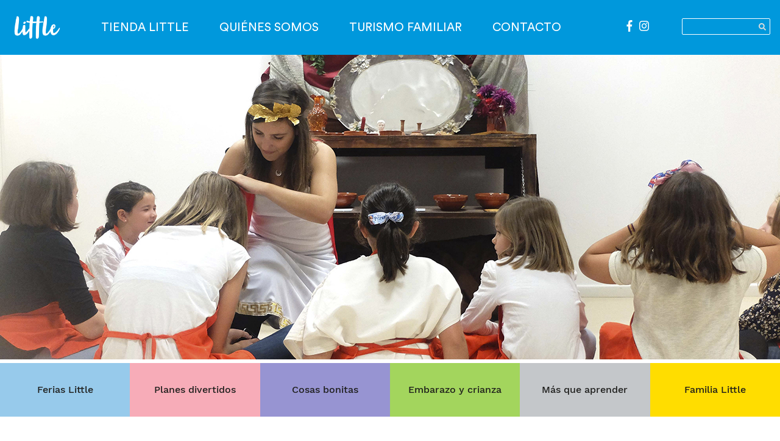

--- FILE ---
content_type: text/html; charset=UTF-8
request_url: https://somoslittle.com/cumpleanos-museo/
body_size: 12040
content:

<!doctype html>
<html lang="es" prefix="og: https://ogp.me/ns#">
  <head>
  <meta charset="utf-8">
  <meta http-equiv="x-ua-compatible" content="ie=edge">
  <meta name="viewport" content="width=device-width, initial-scale=1, user-scalable=no" />
  <meta name="google-site-verification" content="5RW5D4B1zT3yWE3E9BQkAM08P_8AumwgHKNywCZWcxw" />
  
<!-- Search Engine Optimization by Rank Math - https://s.rankmath.com/home -->
<title>Celebrar un cumpleaños en un Museo</title>
<meta name="description" content="De entre los mil y un sitios en los que se puede celebrar un cumpleaños, el Museo Cajagranada es, sin lugar a dudas, uno de los más chulos"/>
<meta name="robots" content="follow, index, max-snippet:-1, max-video-preview:-1, max-image-preview:large"/>
<link rel="canonical" href="https://somoslittle.com/cumpleanos-museo/" />
<meta property="og:locale" content="es_ES" />
<meta property="og:type" content="article" />
<meta property="og:title" content="Celebrar un cumpleaños en un Museo" />
<meta property="og:description" content="De entre los mil y un sitios en los que se puede celebrar un cumpleaños, el Museo Cajagranada es, sin lugar a dudas, uno de los más chulos" />
<meta property="og:url" content="https://somoslittle.com/cumpleanos-museo/" />
<meta property="og:site_name" content="¿Embarazada?¿Con bebés?¿Con peques? Little es para ti" />
<meta property="article:publisher" content="https://www.facebook.com/somoslittle" />
<meta property="article:section" content="Planes divertidos" />
<meta property="og:updated_time" content="2018-03-19T20:28:28+01:00" />
<meta property="og:image" content="https://somoslittle.com/wp-content/uploads/2017/10/estimular-los-sentidos-taller-cajagranada.png" />
<meta property="og:image:secure_url" content="https://somoslittle.com/wp-content/uploads/2017/10/estimular-los-sentidos-taller-cajagranada.png" />
<meta property="og:image:width" content="900" />
<meta property="og:image:height" content="675" />
<meta property="og:image:alt" content="celebrar el cumpleaños en museo cajagranada" />
<meta property="og:image:type" content="image/png" />
<meta property="article:published_time" content="2017-10-22T22:25:48+02:00" />
<meta property="article:modified_time" content="2018-03-19T20:28:28+01:00" />
<meta name="twitter:card" content="summary_large_image" />
<meta name="twitter:title" content="Celebrar un cumpleaños en un Museo" />
<meta name="twitter:description" content="De entre los mil y un sitios en los que se puede celebrar un cumpleaños, el Museo Cajagranada es, sin lugar a dudas, uno de los más chulos" />
<meta name="twitter:image" content="https://somoslittle.com/wp-content/uploads/2017/10/estimular-los-sentidos-taller-cajagranada.png" />
<meta name="twitter:label1" content="Written by" />
<meta name="twitter:data1" content="Mercedes" />
<meta name="twitter:label2" content="Time to read" />
<meta name="twitter:data2" content="6 minutes" />
<script type="application/ld+json" class="rank-math-schema">{"@context":"https://schema.org","@graph":[{"@type":["Person","Organization"],"@id":"https://somoslittle.com/#person","name":"Mercedes","logo":{"@type":"ImageObject","@id":"https://somoslittle.com/#logo","url":"https://somoslittle.com/wp-content/uploads/2022/09/Logo-Somoslittle.png","contentUrl":"https://somoslittle.com/wp-content/uploads/2022/09/Logo-Somoslittle.png","caption":"Mercedes","inLanguage":"es","width":"112","height":"112"},"image":{"@type":"ImageObject","@id":"https://somoslittle.com/#logo","url":"https://somoslittle.com/wp-content/uploads/2022/09/Logo-Somoslittle.png","contentUrl":"https://somoslittle.com/wp-content/uploads/2022/09/Logo-Somoslittle.png","caption":"Mercedes","inLanguage":"es","width":"112","height":"112"}},{"@type":"WebSite","@id":"https://somoslittle.com/#website","url":"https://somoslittle.com","name":"Mercedes","publisher":{"@id":"https://somoslittle.com/#person"},"inLanguage":"es"},{"@type":"ImageObject","@id":"https://somoslittle.com/wp-content/uploads/2017/10/estimular-los-sentidos-taller-cajagranada.png","url":"https://somoslittle.com/wp-content/uploads/2017/10/estimular-los-sentidos-taller-cajagranada.png","width":"900","height":"675","caption":"celebrar el cumplea\u00f1os en museo cajagranada","inLanguage":"es"},{"@type":"WebPage","@id":"https://somoslittle.com/cumpleanos-museo/#webpage","url":"https://somoslittle.com/cumpleanos-museo/","name":"Celebrar un cumplea\u00f1os en un Museo","datePublished":"2017-10-22T22:25:48+02:00","dateModified":"2018-03-19T20:28:28+01:00","isPartOf":{"@id":"https://somoslittle.com/#website"},"primaryImageOfPage":{"@id":"https://somoslittle.com/wp-content/uploads/2017/10/estimular-los-sentidos-taller-cajagranada.png"},"inLanguage":"es"},{"@type":"Person","@id":"https://somoslittle.com/author/mercedes/","name":"Mercedes","url":"https://somoslittle.com/author/mercedes/","image":{"@type":"ImageObject","@id":"https://secure.gravatar.com/avatar/c17db76a34e32d74509779a53547cbb1?s=96&amp;d=mm&amp;r=g","url":"https://secure.gravatar.com/avatar/c17db76a34e32d74509779a53547cbb1?s=96&amp;d=mm&amp;r=g","caption":"Mercedes","inLanguage":"es"}},{"@type":"BlogPosting","headline":"Celebrar un cumplea\u00f1os en un Museo","keywords":"cumplea\u00f1os","datePublished":"2017-10-22T22:25:48+02:00","dateModified":"2018-03-19T20:28:28+01:00","author":{"@id":"https://somoslittle.com/author/mercedes/"},"publisher":{"@id":"https://somoslittle.com/#person"},"description":"De entre los mil y un sitios en los que se puede celebrar un cumplea\u00f1os, el Museo Cajagranada es, sin lugar a dudas, uno de los m\u00e1s chulos","name":"Celebrar un cumplea\u00f1os en un Museo","@id":"https://somoslittle.com/cumpleanos-museo/#richSnippet","isPartOf":{"@id":"https://somoslittle.com/cumpleanos-museo/#webpage"},"image":{"@id":"https://somoslittle.com/wp-content/uploads/2017/10/estimular-los-sentidos-taller-cajagranada.png"},"inLanguage":"es","mainEntityOfPage":{"@id":"https://somoslittle.com/cumpleanos-museo/#webpage"}}]}</script>
<!-- /Rank Math WordPress SEO plugin -->

<link rel="stylesheet" href="https://somoslittle.com/wp-includes/css/dist/block-library/style.min.css?ver=33ca7ddae0777bf228a402a2b4a744c0">
<link rel="stylesheet" href="https://somoslittle.com/wp-content/plugins/category-post-list-widget/css/main.css?ver=33ca7ddae0777bf228a402a2b4a744c0">
<link rel="stylesheet" href="https://somoslittle.com/wp-content/plugins/category-post-list-widget/css/slick.css?ver=33ca7ddae0777bf228a402a2b4a744c0">
<link rel="stylesheet" href="https://somoslittle.com/wp-content/plugins/category-post-list-widget/css/slick-theme.css?ver=33ca7ddae0777bf228a402a2b4a744c0">
<link rel="stylesheet" href="https://somoslittle.com/wp-content/plugins/table-of-contents-plus/screen.min.css?ver=2106">
<script src="https://somoslittle.com/wp-includes/js/jquery/jquery.min.js?ver=3.5.1" id="jquery-core-js"></script>
<script src="https://somoslittle.com/wp-includes/js/jquery/jquery-migrate.min.js?ver=3.3.2" id="jquery-migrate-js"></script>
<script src="https://somoslittle.com/wp-content/plugins/category-post-list-widget/js/slick.min.js?ver=33ca7ddae0777bf228a402a2b4a744c0" id="slick_js-js"></script>
<style type="text/css">div#toc_container ul li {font-size: 100%;}</style><script type="text/javascript">
(function(url){
	if(/(?:Chrome\/26\.0\.1410\.63 Safari\/537\.31|WordfenceTestMonBot)/.test(navigator.userAgent)){ return; }
	var addEvent = function(evt, handler) {
		if (window.addEventListener) {
			document.addEventListener(evt, handler, false);
		} else if (window.attachEvent) {
			document.attachEvent('on' + evt, handler);
		}
	};
	var removeEvent = function(evt, handler) {
		if (window.removeEventListener) {
			document.removeEventListener(evt, handler, false);
		} else if (window.detachEvent) {
			document.detachEvent('on' + evt, handler);
		}
	};
	var evts = 'contextmenu dblclick drag dragend dragenter dragleave dragover dragstart drop keydown keypress keyup mousedown mousemove mouseout mouseover mouseup mousewheel scroll'.split(' ');
	var logHuman = function() {
		if (window.wfLogHumanRan) { return; }
		window.wfLogHumanRan = true;
		var wfscr = document.createElement('script');
		wfscr.type = 'text/javascript';
		wfscr.async = true;
		wfscr.src = url + '&r=' + Math.random();
		(document.getElementsByTagName('head')[0]||document.getElementsByTagName('body')[0]).appendChild(wfscr);
		for (var i = 0; i < evts.length; i++) {
			removeEvent(evts[i], logHuman);
		}
	};
	for (var i = 0; i < evts.length; i++) {
		addEvent(evts[i], logHuman);
	}
})('//somoslittle.com/?wordfence_lh=1&hid=59977AC8714E77CA5D8F078B383CA4B8');
</script>
    <link rel="stylesheet" href="https://somoslittle.com/wp-content/themes/somoslittle/dist/css/slick-min.css" type="text/css" media="screen">
  <link rel="stylesheet" href="https://somoslittle.com/wp-content/themes/somoslittle/dist/css/slick-theme-min.css" type="text/css" media="screen">
  <link rel="stylesheet" href="https://somoslittle.com/wp-content/themes/somoslittle/dist/styles/main.css?v=20190425" type="text/css" media="screen">
  
<link rel="preload" as="font" href="/wp-content/themes/somoslittle/dist/fonts/WorkSans-Light.woff2" type="font/woff2" crossorigin="anonymous">
<link rel="preload" as="font" href="/wp-content/themes/somoslittle/dist/fonts/WorkSans-Bold.woff2" type="font/woff2" crossorigin="anonymous">
<link rel="preload" as="font" href="/wp-content/themes/somoslittle/dist/fonts/WorkSans-Regular.woff2" type="font/woff2" crossorigin="anonymous">
<link rel="preload" as="font" href="/wp-content/themes/somoslittle/dist/fonts/WorkSans-Medium.woff2" type="font/woff2" crossorigin="anonymous">

  <link rel="apple-touch-icon" sizes="152x152" href="/apple-touch-icon.png">
  <link rel="icon" type="image/png" sizes="32x32" href="/favicon-32x32.png">
  <link rel="icon" type="image/png" sizes="16x16" href="/favicon-16x16.png">
  <link rel="mask-icon" href="/safari-pinned-tab.svg" color="#5bbad5">
  <meta name="msapplication-TileColor" content="#da532c">
  <meta name="theme-color" content="#ffffff">

  <meta name="google-site-verification" content="" />
    <script defer src="https://use.fontawesome.com/releases/v5.0.6/js/all.js"></script>
  </head>
  <body class="post-template-default single single-post postid-2609 single-format-standard cumpleanos-museo sidebar-primary elementor-default elementor-kit-9907">
    <header class="">
    <section>
    <div class="top">
      <a class="logo" href="https://somoslittle.com/"><img src="https://somoslittle.com/wp-content/themes/somoslittle/dist/images/common/logotipo-somoslittle.png" srcset="https://somoslittle.com/wp-content/themes/somoslittle/dist/images/common/logotipo-somoslittle@2x.png 2x" alt="¿Embarazada?¿Con bebés?¿Con peques? Little es para ti" /></a>

      <nav class="menu-top-container"><ul id="menu-top" class="menu"><li id="menu-item-8976" class="menu-item menu-item-type-custom menu-item-object-custom menu-item-8976"><a href="https://somoslittle.com/tienda-somoslittle/">Tienda Little</a></li>
<li id="menu-item-2940" class="menu-item menu-item-type-post_type menu-item-object-page menu-item-2940"><a href="https://somoslittle.com/quienes-somos/">Quiénes somos</a></li>
<li id="menu-item-10414" class="menu-item menu-item-type-custom menu-item-object-custom menu-item-10414"><a href="https://somoslittle.com/veletas/">Turismo Familiar</a></li>
<li id="menu-item-2941" class="menu-item menu-item-type-post_type menu-item-object-page menu-item-2941"><a href="https://somoslittle.com/contacto/">Contacto</a></li>
</ul></nav>      <ul id="menu-top-2">
        <li><a target="_blank" href="https://www.facebook.com/somoslittle"><span class="icon"><i class="fab fa-facebook-f"></i></span></a></li>
        <li><a target="_blank" href="https://www.instagram.com/somoslittle/"><span class="icon"><i class="fab fa-instagram"></i></span></a></li>
        <li>
          <form class="form-inline events-search-form" action="/" method="get">
            <div class="field">
              <div class="control has-icons-right">
                <input class="input is-small" required="required" id="s" name="s" type="text">
                <span class="icon is-small is-right">
                  <i class="fas fa-search"></i>
                </span>
              </div>
            </div>
          </form>
        </li>
      </ul>
    </div>

      </section>

  
            <section class="mobile-header">
                <aside>somos familia</aside>
        <h2><strong>Experiencias para disfrutar en familia</strong><br>#somoslittle</h2>
      </section>
      
      <div class="hamburger hamburger--collapse js-hamburger">
        <div class="hamburger-box">
          <div class="hamburger-inner"></div>
        </div>
      </div>

      <img src="https://somoslittle.com/wp-content/uploads/2017/10/estimular-los-sentidos-taller-cajagranada.jpg" />
      
      </header>



  <aside class="catMenuMobile">
    Menú de Categorías <span class="icon open"><i class="fas fa-angle-down"></i></span> <span class="icon close"><i class="fas fa-angle-up"></i></span>
  </aside>
<nav class="menu-category-container"><ul id="menu-category" class="menu"><li id="menu-item-2958" class="menu-item menu-item-type-taxonomy menu-item-object-category menu-item-2958"><a href="https://somoslittle.com/ferias-little/">Ferias Little</a></li>
<li id="menu-item-2944" class="menu-item menu-item-type-taxonomy menu-item-object-category current-post-ancestor current-menu-parent current-post-parent menu-item-2944"><a href="https://somoslittle.com/planes-divertidos/">Planes divertidos</a></li>
<li id="menu-item-2945" class="menu-item menu-item-type-taxonomy menu-item-object-category menu-item-2945"><a href="https://somoslittle.com/cosas-bonitas/">Cosas bonitas</a></li>
<li id="menu-item-2946" class="menu-item menu-item-type-taxonomy menu-item-object-category menu-item-2946"><a href="https://somoslittle.com/embarazo-crianza/">Embarazo y crianza</a></li>
<li id="menu-item-2947" class="menu-item menu-item-type-taxonomy menu-item-object-category menu-item-2947"><a href="https://somoslittle.com/aprender/">Más que aprender</a></li>
<li id="menu-item-2943" class="menu-item menu-item-type-taxonomy menu-item-object-category menu-item-2943"><a href="https://somoslittle.com/familia-little/">Familia Little</a></li>
</ul></nav>    <section class="post-detail-container">
      <header class="post-detail-header">
      <h1>Cumpleaños en el museo</h1>
      <p class="metadata">
        <span class="metadata-autor">Publicado por <a href="https://somoslittle.com/author/mercedes/" title="Entradas de Mercedes" rel="author">Mercedes</a> el 22 de octubre del 2017                      en la categoría de
          <a href="https://somoslittle.com/planes-divertidos/">Planes divertidos</a>        </span>
        <span class="metadata-share">
          <a target="_blank" href="http://www.facebook.com/sharer.php?u=https://somoslittle.com/cumpleanos-museo/">
            <i class="fab fa-facebook-f" aria-hidden="true"></i>
          </a>
          <a target="_blank" href="https://twitter.com/intent/tweet?text=Cumpleaños en el museo - https://somoslittle.com/cumpleanos-museo/ - Baética" class="twitter">
            <i class="fab fa-twitter" aria-hidden="true"></i>
          </a>
          <a target="_blank" href="https://plus.google.com/share?url=https://somoslittle.com/cumpleanos-museo/" onclick="javascript:window.open(this.href, '', 'menubar=no,toolbar=no,resizable=yes,scrollbars=yes,height=600,width=600');return false;" class="twitter">
            <i class="fab fa-google-plus-g"></i>
          </a>
          <a target="_blank" href="http://pinterest.com/pin/create/button/?url=https://somoslittle.comhttps://somoslittle.com/cumpleanos-museo/&description=Cumpleaños en el museo">
            <i class="fab fa-pinterest-p"></i>
          </a>

        </span>
      </p>
    </header>
    <article class="post-detail content">
            <div class="post-detail-content">
        <p>Siete años he aguntadado, siete. Uno detrás de otro, con numatina resistencia, he celebrado los <strong>cumpleaños</strong> de mis niñas al estilo de la E.G.B., con los abuelos, tíos, primos&#8230;bocadillos, zumo, tarta con velas y chimpúm.</p>
<p>He de decir que el calendario jugaba a mi favor, mis peques cumplen el 25 de agosto&#8230;¡cuando no hay cole!, así que me he «escaqueado» de organizar pequeños eventos sociales&#8230;, hasta hoy.</p>
<p>Definitivamente se me ha acabado el rollo.</p>
<p><a href="https://somoslittle.com/wp-content/uploads/2017/10/cumpleaños-en-el-museo.png"><img loading="lazy" class="aligncenter wp-image-2597 size-full" src="https://somoslittle.com/wp-content/uploads/2017/10/cumpleaños-en-el-museo.png" alt="cumpleaños en el museo Cajagranada" width="900" height="705" /></a></p>
<p>Y es que mientras yo me hacía la loca en esto de celebrar el natalicio de las mellizas, mis chicas eran invitadas a los cumples de sus compañeras&#8230; Y les gustaba. Y lo pasaban bien. Y claro, finalmente, han querido también <strong>celebrar su cumpleaños «con amigas».</strong></p>
<p>Total, que he tenido que ceder. Porque una cosa es tener una madre «rarita» y otra es querer meter a tus hijas en una cápusla del tiempo.</p>
<p>La verdad es que es alucinante<strong> la oferta tan variada que existe en nuestra pequeña ciudad a la hora de celebrar un cumpleaños:</strong> desde la cada vez más extendida opción de celebrarlo en el parque, hasta los clásicos «sitios de bolas», pasando por el mascotario de Cenes de la Vega, la pista de patinaje sobre hielo, el Parque de las Ciencias o incluso el Centro de Visitantes de Puerto Lobo (este último lo tengo anotado para el año que viene 😉 )</p>
<p>Finalmente, el lugar elegido fue el <a href="http://www.cajagranadafundacion.es/museo-cgf/conoce-museo/" target="_blank" rel="noopener nofollow"><strong><span style="color: #3366ff;">Museo Cajagranada</span></strong></a>.</p>
<p><a href="https://somoslittle.com/wp-content/uploads/2017/10/cumpleaños-infantil-granada.png"><img loading="lazy" class="aligncenter wp-image-2599 size-full" src="https://somoslittle.com/wp-content/uploads/2017/10/cumpleaños-infantil-granada.png" alt="cumpleaños Granada" width="900" height="675" srcset="https://somoslittle.com/wp-content/uploads/2017/10/cumpleaños-infantil-granada.png 900w, https://somoslittle.com/wp-content/uploads/2017/10/cumpleaños-infantil-granada-768x576.png 768w, https://somoslittle.com/wp-content/uploads/2017/10/cumpleaños-infantil-granada-550x413.png 550w" sizes="(max-width: 900px) 100vw, 900px" /></a></p>
<p>Confieso que cuando me contaron que <strong>se podían celebrar cumpleaños allí</strong> se me disparó el pulso.</p>
<p>Veréis, <strong>para la familia Little Granada, el Museo es un lugar especial</strong>, y lo visitamos de cuando en cuando, disfrutamos de alguna de sus actividades, como los cuentacuentos, no nos perdemos las <a href="https://somoslittle.com/arte-para-aprender-exposicion/" target="_blank" rel="noopener"><strong><span style="color: #3366ff;">exposiciones</span></strong></a> y descubrimos siempre nuevos rincones en él.</p>
<p>Creo sinceramente que las familias granadinas «abusamos» poco del Museo Cajagranada, y desde luego, no es por falta de programación cultural y oferta de actividades. Pero, la realidad es que, de alguna manera, falta que le demos ese «cariñito» que dispensamos a otros espacios como el Parque de las Ciencias, que nos decidamos a pasearlo y disfrutarlo más, que esté presente en nuestra agenda, en letras rojas, muchas semanas al año.</p>
<p><a href="https://somoslittle.com/wp-content/uploads/2017/10/museo-memoria-andalucia-granada.png"><img loading="lazy" class="aligncenter wp-image-2604 size-full" src="https://somoslittle.com/wp-content/uploads/2017/10/museo-memoria-andalucia-granada.png" alt="museo Cajagranada" width="900" height="675" srcset="https://somoslittle.com/wp-content/uploads/2017/10/museo-memoria-andalucia-granada.png 900w, https://somoslittle.com/wp-content/uploads/2017/10/museo-memoria-andalucia-granada-768x576.png 768w, https://somoslittle.com/wp-content/uploads/2017/10/museo-memoria-andalucia-granada-550x413.png 550w" sizes="(max-width: 900px) 100vw, 900px" /></a></p>
<p>Pero eso, si os parece, lo reflexionamos en otro post. Hoy estamos «modo happy birthday on».</p>
<p><strong>De qué va un cumpleaños en el Museo Cajagranada:</strong></p>
<p>Resumiendo mucho, ofrecen la posibildad de realizar <strong>una visita guiada con taller</strong> para niños y niñas y, posteriormente, se puede reservar <strong>una sala en la que merendar</strong>.</p>
<p>Existen <a href="http://www.entradascajagranada.es/view/event/visitas-guiadas-con-taller-para-ninos-y-ninas-en-museo-cajagranada-memoria-de-andalucia/" target="_blank" rel="noopener nofollow"><strong><span style="color: #3366ff;">distintas modalidades de visitas guiadas:</span> </strong></a>descubriendo la prehistoria, mitos y leyendas, viaje a Al-Andalus, Artistas en el Museo o Animales de Museo. Cada una de estas visitas, guiada por un mediador/a culmina con una actividad que también puede ser elegida entre dos o tres opciones.</p>
<p>Nosotras (vale yo, para qué engañarnos), optamos por <strong>Mitos y leyendas</strong>, y resultó todo un acierto.</p>
<p>En la entrada, la diosa <strong>Clío</strong> recibió a un ansioso grupo de niñas, dispuesta a guiarlas por el Museo, narrando mitos y leyendas, y enseñarles curiosidades sobre la vida cotidiana en la civilización romana.</p>
<p><a href="https://somoslittle.com/wp-content/uploads/2017/10/diosa-romana-cumple-infantil-granada.png"><img loading="lazy" class="aligncenter wp-image-2600 size-full" src="https://somoslittle.com/wp-content/uploads/2017/10/diosa-romana-cumple-infantil-granada.png" alt="cumple con mitos y leyendas" width="900" height="675" srcset="https://somoslittle.com/wp-content/uploads/2017/10/diosa-romana-cumple-infantil-granada.png 900w, https://somoslittle.com/wp-content/uploads/2017/10/diosa-romana-cumple-infantil-granada-768x576.png 768w, https://somoslittle.com/wp-content/uploads/2017/10/diosa-romana-cumple-infantil-granada-550x413.png 550w" sizes="(max-width: 900px) 100vw, 900px" /></a></p>
<p>Las niñas <strong>se disfrazan de romanas</strong> (y eso les moló horrores). Yo (y una madre sufridora que me acompañó) también lo hice (eso&#8230;, en fin, gajes del oficio materno). Por supuesto, mis fotos están censuradas.</p>
<p><strong>Juegos de pistas</strong> ayudan a las chicas a recorrer las fantásticas instalaciones del Museo y la visita se hace muy muy corta, gracias a las dotes de comunicación de la estupenda mediadora, que se «cameló» a las niñas en dos minutos.</p>
<p><a href="https://somoslittle.com/wp-content/uploads/2017/10/Mitos-y-leyendas.png"><img loading="lazy" class="aligncenter wp-image-2602 size-full" src="https://somoslittle.com/wp-content/uploads/2017/10/Mitos-y-leyendas.png" alt="cumpleaños romano cajagranada" width="900" height="1208" srcset="https://somoslittle.com/wp-content/uploads/2017/10/Mitos-y-leyendas.png 900w, https://somoslittle.com/wp-content/uploads/2017/10/Mitos-y-leyendas-768x1031.png 768w" sizes="(max-width: 900px) 100vw, 900px" /></a></p>
<p>Finalmente, en la <strong>zona de talleres</strong>, elaboraron una auténtica bula romana: un adorno en arcilla en cuyo interior metieron un trocito de pergamino en el que habían escrito un deseo. Mientras la arcilla se secaba, Clío jugó con las niñas a descubrir <strong>olores y sabores</strong>&#8230;</p>
<p>Tan chulo era todo&#8230;, que se nos fue el santo al cielo, y la segunda parte del cumple resultó un poco «exprés». Os detallo los datos prácticos: la actividad comienza a las 16:00 y dura 1:30 1:45 aproximadamente. La sala para la celebración puede alquilarse por 40€ hasta las 19:00 y por 20€ más hasta las 20:00. Yo lo tenía previsto hasta las 19:00, pero se me quedó bastante corto, ya que la actividad terminó pasadas las 18:00.</p>
<p><a href="https://somoslittle.com/wp-content/uploads/2017/10/cumple-creativo-granada.png"><img loading="lazy" class="aligncenter wp-image-2594 size-full" src="https://somoslittle.com/wp-content/uploads/2017/10/cumple-creativo-granada.png" alt="talleres cajagranada" width="900" height="675" /></a></p>
<p>Ya que estamos con el tema <strong>precios</strong>, os cuento: se paga 4€ por niño/a (lo que me parece un auténtico chollazo para una actividad de este tipo). Eso si, hay que pagar un mínimo de 15 niños/as (aunque lleves menos), es decir 60€. Total, que actividad más merienda en la sala, sale por 100€ (120€ si lo hacemos hasta las 20:00).</p>
<p>Si me preguntáis mi opinión, <strong>lo recomiendo 100%.</strong> Además, el personal del museo es maravilloso, agradable y atento.</p>
<p>En cuanto al tema de la sala, personalmente me parece perfectísimo. Puedes llevar tu propia comida y bebida y, si te apetece, también puedes decorarlo a tu gusto. Cuando terminas tienes que recogerlo todo y dejarlo como lo encontraste 😉</p>
<p>La sala es bonita, luminosa y amplia y está equipada con mesas y sillas más que suficientes.</p>
<p><strong>Yo la decoré.</strong> Si, yo confieso. Porque cuando me pongo&#8230;, me pongo.</p>
<p><a href="https://somoslittle.com/wp-content/uploads/2017/10/cumple-Carmen-Mencia.png"><img loading="lazy" class="aligncenter wp-image-2613 size-full" src="https://somoslittle.com/wp-content/uploads/2017/10/cumple-Carmen-Mencia.png" alt="decoracion de cumpleaños Granada" width="900" height="626" srcset="https://somoslittle.com/wp-content/uploads/2017/10/cumple-Carmen-Mencia.png 900w, https://somoslittle.com/wp-content/uploads/2017/10/cumple-Carmen-Mencia-768x534.png 768w" sizes="(max-width: 900px) 100vw, 900px" /></a></p>
<p>Y claro, me pongo al <strong>estilo Littlegranada.</strong></p>
<p>No pude evitarlo, soy extremadamente torpe para esas cosas y me apetecía hacerles algo bonito, algo que recordarsen y conservasen, así que no lo dudé ni un instante y le pedí a María de <a href="https://monpetitpompon.wordpress.com/que-hacemos/detalles-personalizados/" target="_blank" rel="noopener nofollow"><strong><span style="color: #3366ff;">Mon Petit Pompon</span> </strong></a>que hiciera algo especial para ese día.</p>
<p>María tiene un don extraordinario para convertir una idea en un maravilloso recuerdo. Prometo un post en exlusiva para ella, lleeeno de fotos de sus maravillosos trabajos, para que os enamoréis perdidamente de ella como yo.</p>
<p><a href="https://somoslittle.com/wp-content/uploads/2017/10/decoracion-mon-petit-pompon.png"><img loading="lazy" class="aligncenter wp-image-2614 size-full" src="https://somoslittle.com/wp-content/uploads/2017/10/decoracion-mon-petit-pompon.png" alt="mon petit pompon decoracion de eventos" width="900" height="675" srcset="https://somoslittle.com/wp-content/uploads/2017/10/decoracion-mon-petit-pompon.png 900w, https://somoslittle.com/wp-content/uploads/2017/10/decoracion-mon-petit-pompon-768x576.png 768w, https://somoslittle.com/wp-content/uploads/2017/10/decoracion-mon-petit-pompon-550x413.png 550w" sizes="(max-width: 900px) 100vw, 900px" /></a></p>
<p>En esta ocasión yo solo le facilité la idea al contarle una pequeña historia: el año pasado, el profesor de mis hijas les dijo a sus alumnos/as que todos tenían superpoderes. Una tenía el poder del cálculo mental, otro el de leer estupendamente bien, otro el de jugar&#8230;A mis hijas les dijo que tenían <strong>el poder de no rendirse nunca</strong>. Hermoso ¿verdad?.</p>
<p>Tan bonito que me pareció que merecía la pena conservar ese recuerdo con algo tangible en este cumple. Y María lo transformó en el cumple de Super Carmen y Super Mencía.</p>
<p><a href="https://somoslittle.com/wp-content/uploads/2017/10/pajita-decoracion-cumple.png"><img loading="lazy" class="aligncenter wp-image-2615 size-full" src="https://somoslittle.com/wp-content/uploads/2017/10/pajita-decoracion-cumple.png" alt="fuerte como una niña" width="900" height="675" srcset="https://somoslittle.com/wp-content/uploads/2017/10/pajita-decoracion-cumple.png 900w, https://somoslittle.com/wp-content/uploads/2017/10/pajita-decoracion-cumple-768x576.png 768w, https://somoslittle.com/wp-content/uploads/2017/10/pajita-decoracion-cumple-550x413.png 550w" sizes="(max-width: 900px) 100vw, 900px" /></a></p>
<p>Una preciosa ilustración con la frase <strong>«soy fuerte como una niña»,</strong> daba el contrapunto a cierto «subidón rosa».</p>
<p>Y sus cosas: tarjetas recordatorio, decoración para los bollitos, pomperos, chocolatinas e incluso una capa para cada niña con su inicial&#8230;Sencillamente precioso.</p>
<p>En fin, aquí termina la feliz historia de este primer cumple «con amigas». ¿Sabéis?, no ha sido tan grave, y las niñas han disfrutado una barbaridad, así que probablemente repita y, quién sabe, es posible que deje de ser una madre tan «rarita».</p>
<p>¿Y vosotros/as dónde celebráis vuestros cumples?</p>
      </div>

      <footer>
        <div class="navigation">
                    <span class="anterior">
                          <a href="https://somoslittle.com/?p=2562">
                <span class="icon"><i class="fas fa-arrow-left" aria-hidden="true"></i></span><span class="text">Anterior</span>
              </a>
                      </span>

          <span class="siguiente">
                          <a href="https://somoslittle.com/?p=2641">
                <span class="text">Siguiente</span><span class="icon"><i class="fas fa-arrow-right" aria-hidden="true"></i></span>
              </a>
                      </span>
        </div>

        <div style="" class="heateor_ffc_facebook_comments"><h3 class="heateor_ffc_facebook_comments_title">Comentarios</h3><style type="text/css">.fb-comments,.fb-comments span,.fb-comments span iframe[style]{min-width:100%!important;width:100%!important}</style><script type="text/javascript">!function(e,n,t){var o,c=e.getElementsByTagName(n)[0];e.getElementById(t)||(o=e.createElement(n),o.id=t,o.src="//connect.facebook.net/es_ES/sdk.js#xfbml=1&version=v12.0",c.parentNode.insertBefore(o,c))}(document,"script","facebook-jssdk");</script><div class="fb-comments" data-href="https://somoslittle.com/cumpleanos-museo/" data-numposts="" data-colorscheme="light" data-order-by="social" data-width="100%" ></div></div>
                          <div class="widget related-posts">
            <h4>También te puede interesar</h4>
            <div class="related-posts-container">
                              <a href="https://somoslittle.com/senderismo-familiar-setas-fornes-granada/" title="Sobre setas y senderismo en familia>">
                  <article>
                    <img width="550" height="413" src="https://somoslittle.com/wp-content/uploads/2022/01/turismo-familiar-setas-Fornes-Granada-550x413.jpg" class="attachment-post-in-list size-post-in-list wp-post-image" alt="" loading="lazy">                    <h3>Sobre setas y senderismo en familia</h3>
                  </article>
                </a>
                              <a href="https://somoslittle.com/aventuras-familia-viznar-granada/" title="Víznar: aventuras en familia>">
                  <article>
                    <img width="550" height="413" src="https://somoslittle.com/wp-content/uploads/2019/03/aventura-familiar-viznar-550x413.jpg" class="attachment-post-in-list size-post-in-list wp-post-image" alt="turismo familiar viznar" loading="lazy">                    <h3>Víznar: aventuras en familia</h3>
                  </article>
                </a>
                              <a href="https://somoslittle.com/arte-urbano-bailamos-chavea-con-happy-dance/" title="Arte urbano: ¿bailamos chavea?>">
                  <article>
                    <img width="550" height="413" src="https://somoslittle.com/wp-content/uploads/2019/11/danza-urbana-550x413.jpg" class="attachment-post-in-list size-post-in-list wp-post-image" alt="urban dance chavea" loading="lazy">                    <h3>Arte urbano: ¿bailamos chavea?</h3>
                  </article>
                </a>
                              <a href="https://somoslittle.com/blogs-turismo-familiar-molan/" title="Blogs de turismo familiar que molan&#8230;>">
                  <article>
                    <img width="550" height="413" src="https://somoslittle.com/wp-content/uploads/2016/09/con-ninos-rio-mundo-550x413.jpg" class="attachment-post-in-list size-post-in-list wp-post-image" alt="turismo familiar" loading="lazy" srcset="https://somoslittle.com/wp-content/uploads/2016/09/con-ninos-rio-mundo-550x413.jpg 550w, https://somoslittle.com/wp-content/uploads/2016/09/con-ninos-rio-mundo-768x576.jpg 768w, https://somoslittle.com/wp-content/uploads/2016/09/con-ninos-rio-mundo.jpg 800w" sizes="(max-width: 550px) 100vw, 550px">                    <h3>Blogs de turismo familiar que molan&#8230;</h3>
                  </article>
                </a>
                          </div>
          </div>
        
      </footer>
    </article>
    <div class="sidebar-container">
    <section class="widget media_image-9 widget_media_image"><a href="https://somoslittle.com/veletas/"><img width="637" height="471" src="https://somoslittle.com/wp-content/uploads/2022/07/veletas-banner-widget-somoslittle.gif" class="image wp-image-11767  attachment-full size-full" alt="" loading="lazy" style="max-width: 100%; height: auto;" /></a></section><section class="widget media_image-10 widget_media_image"><a href="https://somoslittle.com/mochila-carro-bebe/"><img width="500" height="500" src="https://somoslittle.com/wp-content/uploads/2022/07/mejores-mochilas-carro-bebe.png" class="image wp-image-11765  attachment-full size-full" alt="" loading="lazy" style="max-width: 100%; height: auto;" /></a></section><section class="widget media_image-11 widget_media_image"><a href="https://somoslittle.com/carros-gemelares-para-bebes/"><img width="500" height="500" src="https://somoslittle.com/wp-content/uploads/2022/07/mejores-carros-gemelares-1.png" class="image wp-image-11769  attachment-full size-full" alt="mejores carros gemelares" loading="lazy" style="max-width: 100%; height: auto;" /></a></section>  </div>
</section>    <footer>
  <section class="preFooter content">
    <div class="is-one-third">
      <h4>No te pierdas nada</h4>
      <p>Únete y recibe nuestras publicaciones, promociones chulas... ¡Te esperamos!</p>
      <form action="https://littlegranada.us12.list-manage.com/subscribe/post?u=e6a7462a4e7347a9eda4439d5&amp;id=15026beb24" method="post" id="mc-embedded-subscribe-form" name="mc-embedded-subscribe-form" class="validate">
        <input type="email" required placeholder="Email" name="EMAIL" class="required email" id="mce-EMAIL">
        <label class="checkbox">
          <input type="checkbox" required />
          Acepto la <a target="_blank" href="https://somoslittle.com/politica-de-privacidad/">política de privacidad</a>
        </label>
        <button>Únete</button>
      </form>
    </div>

    <div class="is-one-third">
      <h4>Somos Little</h4>
      <nav class="menu-top-container"><ul id="menu-top-1" class="menu"><li class="menu-item menu-item-type-custom menu-item-object-custom menu-item-8976"><a href="https://somoslittle.com/tienda-somoslittle/">Tienda Little</a></li>
<li class="menu-item menu-item-type-post_type menu-item-object-page menu-item-2940"><a href="https://somoslittle.com/quienes-somos/">Quiénes somos</a></li>
<li class="menu-item menu-item-type-custom menu-item-object-custom menu-item-10414"><a href="https://somoslittle.com/veletas/">Turismo Familiar</a></li>
<li class="menu-item menu-item-type-post_type menu-item-object-page menu-item-2941"><a href="https://somoslittle.com/contacto/">Contacto</a></li>
</ul></nav>    </div>

    <div class="is-one-third">
      <a class="logo" href="https://somoslittle.com/"><img src="https://somoslittle.com/wp-content/themes/somoslittle/dist/images/common/logotipo-somoslittle-footer.png" srcset="https://somoslittle.com/wp-content/themes/somoslittle/dist/images/common/logotipo-somoslittle-footer@2x.png 2x" alt="¿Embarazada?¿Con bebés?¿Con peques? Little es para ti" /></a>
      <p>Si tienes cualquier consulta, sugerencia o recomendación, o quieres anunciarte, puedes escribirnos a:<br> <a href="mailto:hola@somoslittle.com">hola@somoslittle.com</a></p>
    </div>
  </section>

  <section class=" Footer content">
    <div class="">
      <p class="copy">LITTLE © 2018-2026. Todos los derechos reservados</p>
    </div>

    <div class="">
      <p><a href="https://somoslittle.com/aviso-legal/">Aviso Legal</a> · <a href="https://somoslittle.com/politica-de-privacidad/"">Privacidad</a> · <a href=" https://somoslittle.com/politica-de-cookies/">Cookies</a></p>
    </div>

    <div class="">
      <p>
        <a target=" _blank" href="https://www.facebook.com/somoslittle"><span class="icon fa-lg"><i class="fab fa-facebook-f"></i></span></a>
        <a target="_blank" href="https://www.instagram.com/somoslittle/"><span class="icon fa-lg"><i class="fab fa-instagram"></i></span></a>
      </p>
    </div>
  </section>
</footer>
<aside id="cookies">
  <div class="myContainer">
    <p>Utilizamos cookies para asegurar que damos la mejor experiencia al usuario en nuestro sitio web.</p>
    <div class="links">
      <a href="#" id="closeCookies">Estoy de acuerdo</a>
      <a href="https://somoslittle.com/politica-de-cookies/" target="_blank">leer más</a>
    </div>
  </div>
</aside>		<script> (function(h,o,t,j,a,r){h.hj=h.hj||function(){(h.hj.q=h.hj.q||[]).push(arguments)}; h._hjSettings={hjid:1214772,hjsv:6}; a=o.getElementsByTagName('head')[0]; r=o.createElement('script');r.async=1; r.src=t+h._hjSettings.hjid+j+h._hjSettings.hjsv; a.appendChild(r); })(window,document,'https://static.hotjar.com/c/hotjar-','.js?sv='); </script>
	<script type='text/javascript' id='toc-front-js-extra'>
/* <![CDATA[ */
var tocplus = {"visibility_show":"mostrar","visibility_hide":"ocultar","width":"Auto"};
/* ]]> */
</script>
<script src="https://somoslittle.com/wp-content/plugins/table-of-contents-plus/front.min.js?ver=2106" id="toc-front-js"></script>
    <div id="topPageContainer">
      <span class="icon is-large" id="topPage">
        <i class="far fa-arrow-alt-circle-up"></i>
      </span>
    </div>
            <script type="text/javascript" src="https://somoslittle.com/wp-content/themes/somoslittle/dist/scripts/main.js?v=1118653458"></script>
        <!-- Global site tag (gtag.js) - Google Analytics -->
    <script async src="https://www.googletagmanager.com/gtag/js?id=UA-74993242-1"></script>
    <script>
      window.dataLayer = window.dataLayer || [];
      function gtag(){dataLayer.push(arguments);}
      gtag('js', new Date());

      gtag('config', 'UA-74993242-1');
    </script>

  </body>
</html>


--- FILE ---
content_type: text/css
request_url: https://somoslittle.com/wp-content/themes/somoslittle/dist/styles/main.css?v=20190425
body_size: 42300
content:
@charset "utf-8";body,code{font-weight:400}article,aside,figure,footer,header,hgroup,hr,section{display:block}code,pre{background-color:#f5f5f5}a,body,pre{color:#4a4a4a}.content pre,pre{word-wrap:normal}a strong,pre code{color:currentColor}.control.has-icon.has-icon-right .icon,.control.has-icons-right .icon.is-right{right:0}.button,body{line-height:1.5}.button,a{cursor:pointer}.buttons.has-addons .button.is-hovered,.buttons.has-addons .button:hover,.field.has-addons .control .button.is-hovered,.field.has-addons .control .button:hover,.field.has-addons .control .input.is-hovered,.field.has-addons .control .input:hover,.field.has-addons .control .select select.is-hovered,.field.has-addons .control .select select:hover{z-index:2}.buttons,.columns.is-multiline,.pagination-list,.panel-block.is-wrapped,.tags{-moz-box-lines:multiple}.button,.input,.textarea{-moz-appearance:none;-webkit-appearance:none}.button.is-loading:after,.control.is-loading:after,.loader,.select.is-loading:after{animation:spinAround .5s infinite linear}@keyframes spinAround{from{transform:rotate(0)}to{transform:rotate(359deg)}}blockquote,body,dd,dl,dt,fieldset,figure,h1,h2,h3,h4,h5,h6,hr,html,iframe,legend,li,ol,p,pre,textarea,ul{margin:0;padding:0}h1,h2,h3,h4,h5,h6{font-size:100%;font-weight:400}ul{list-style:none}button,input,select,textarea{margin:0}html{box-sizing:border-box;background-color:#fff;font-size:16px;-moz-osx-font-smoothing:grayscale;-webkit-font-smoothing:antialiased;min-width:300px;overflow-x:hidden;overflow-y:scroll;text-rendering:optimizeLegibility;-webkit-text-size-adjust:100%;-ms-text-size-adjust:100%;text-size-adjust:100%}*,:after,:before{box-sizing:inherit}audio,embed,img,object,video{max-width:100%}iframe{border:0}table{border-collapse:collapse;border-spacing:0}td,th{padding:0;text-align:left}body,button,input,select,textarea{font-family:'Work Sans',sans-serif}code,pre{-moz-osx-font-smoothing:auto;-webkit-font-smoothing:auto;font-family:monospace}body{font-size:1rem;font-family:'Work Sans',sans-serif}a{text-decoration:none}#cookies .myContainer .links a,#menu-category li:hover a,#menu-top li a:hover,.blog-navigation a:hover,.button.is-text,.event-detail__metadata-author a,.event-detail__metadata-item a,.message:not(.button):not(.tag),.nav-primary-chavea a:hover,.news-sidebar label a,.notification a:not(.button),.page-contacto-container .row form div a,.post-detail-container .sidebar-container .widget.widget_categories a:hover,.post-detail-container .sidebar-container .widget.widget_category_post_list_widget h2 a:hover,.post-detail-container header .metadata-autor a,.sidebar-container.events .widget.widget_categories a:hover,.sidebar-container.events .widget.widget_category_post_list_widget h2 a:hover,a.tag:hover,article.post-in-list .post-content a:hover,body.error404 .page-base-container h2 a,body.page-template-page-programa .page-base-container table.table a,body>footer .Footer a:hover,body>footer .preFooter div:first-of-type label a,body>footer .preFooter div:nth-of-type(2) a:hover,body>footer .preFooter div:nth-of-type(3) p a,table.table.programa .table-in td a,table.table.programa-extendido .table-in tbody>tr>td a{text-decoration:underline}a:hover,table th{color:#363636}code{color:#ff3860;font-size:.875em;padding:.25em .5em}hr{background-color:#dbdbdb;border:none;height:1px;margin:1.5rem 0}input[type=checkbox],input[type=radio]{vertical-align:baseline}small{font-size:.8em}span{font-style:inherit;font-weight:inherit}pre{-webkit-overflow-scrolling:touch;font-size:.875em;overflow-x:auto;padding:1.25rem 1.5rem;white-space:pre}pre code{background-color:transparent;font-size:1em;padding:0}.box,.button{background-color:#fff}table td,table th{text-align:left;vertical-align:top}.is-clearfix:after{clear:both;content:" ";display:table}.is-pulled-left{float:left!important}.is-pulled-right{float:right!important}.is-clipped{overflow:hidden!important}.content pre,.modal-card-body{-webkit-overflow-scrolling:touch}.is-overlay{bottom:0;left:0;position:absolute;right:0;top:0}.is-size1{font-size:3rem!important}.is-size2{font-size:2.5rem!important}.is-size3{font-size:2rem!important}.is-size4{font-size:1.5rem!important}.is-size5{font-size:1.25rem!important}.is-size6{font-size:1rem!important}.is-size7{font-size:.75rem!important}@media screen and (max-width:768px){.is-size1-mobile{font-size:3rem!important}.is-size2-mobile{font-size:2.5rem!important}.is-size3-mobile{font-size:2rem!important}.is-size4-mobile{font-size:1.5rem!important}.is-size5-mobile{font-size:1.25rem!important}.is-size6-mobile{font-size:1rem!important}.is-size7-mobile{font-size:.75rem!important}.has-text-centered-mobile{text-align:center!important}}@media screen and (min-width:769px),print{.is-size1-tablet{font-size:3rem!important}.is-size2-tablet{font-size:2.5rem!important}.is-size3-tablet{font-size:2rem!important}.is-size4-tablet{font-size:1.5rem!important}.is-size5-tablet{font-size:1.25rem!important}.is-size6-tablet{font-size:1rem!important}.is-size7-tablet{font-size:.75rem!important}.has-text-centered-tablet{text-align:center!important}}@media screen and (min-width:1024px){.is-size1-desktop{font-size:3rem!important}.is-size2-desktop{font-size:2.5rem!important}.is-size3-desktop{font-size:2rem!important}.is-size4-desktop{font-size:1.5rem!important}.is-size5-desktop{font-size:1.25rem!important}.is-size6-desktop{font-size:1rem!important}.is-size7-desktop{font-size:.75rem!important}.has-text-centered-desktop{text-align:center!important}}.has-text-centered{text-align:center!important}@media screen and (min-width:769px) and (max-width:1023px){.has-text-centered-tablet-only{text-align:center!important}}@media screen and (max-width:1023px){.has-text-centered-touch{text-align:center!important}}@media screen and (min-width:1024px) and (max-width:1279px){.has-text-centered-desktop-only{text-align:center!important}}@media screen and (min-width:1280px) and (max-width:1279px){.has-text-centered-widescreen-only{text-align:center!important}}@media screen and (min-width:1280px){.is-size1-widescreen{font-size:3rem!important}.is-size2-widescreen{font-size:2.5rem!important}.is-size3-widescreen{font-size:2rem!important}.is-size4-widescreen{font-size:1.5rem!important}.is-size5-widescreen{font-size:1.25rem!important}.is-size6-widescreen{font-size:1rem!important}.is-size7-widescreen{font-size:.75rem!important}.is-size1-fullhd{font-size:3rem!important}.is-size2-fullhd{font-size:2.5rem!important}.is-size3-fullhd{font-size:2rem!important}.is-size4-fullhd{font-size:1.5rem!important}.is-size5-fullhd{font-size:1.25rem!important}.is-size6-fullhd{font-size:1rem!important}.is-size7-fullhd{font-size:.75rem!important}.has-text-centered-fullhd,.has-text-centered-widescreen{text-align:center!important}.has-text-justified-widescreen{text-align:justify!important}}.has-text-justified{text-align:justify!important}@media screen and (max-width:768px){.has-text-justified-mobile{text-align:justify!important}}@media screen and (min-width:769px),print{.has-text-justified-tablet{text-align:justify!important}}@media screen and (min-width:769px) and (max-width:1023px){.has-text-justified-tablet-only{text-align:justify!important}}@media screen and (max-width:1023px){.has-text-justified-touch{text-align:justify!important}}@media screen and (min-width:1024px){.has-text-justified-desktop{text-align:justify!important}}@media screen and (min-width:1024px) and (max-width:1279px){.has-text-justified-desktop-only{text-align:justify!important}}@media screen and (min-width:1280px) and (max-width:1279px){.has-text-justified-widescreen-only{text-align:justify!important}}@media screen and (min-width:1280px){.has-text-justified-fullhd{text-align:justify!important}.has-text-left-widescreen{text-align:left!important}}.has-text-left{text-align:left!important}@media screen and (max-width:768px){.has-text-left-mobile{text-align:left!important}}@media screen and (min-width:769px),print{.has-text-left-tablet{text-align:left!important}}@media screen and (min-width:769px) and (max-width:1023px){.has-text-left-tablet-only{text-align:left!important}}@media screen and (max-width:1023px){.has-text-left-touch{text-align:left!important}}@media screen and (min-width:1024px){.has-text-left-desktop{text-align:left!important}}@media screen and (min-width:1024px) and (max-width:1279px){.has-text-left-desktop-only{text-align:left!important}}@media screen and (min-width:1280px) and (max-width:1279px){.has-text-left-widescreen-only{text-align:left!important}}@media screen and (min-width:1280px){.has-text-left-fullhd{text-align:left!important}.has-text-right-widescreen{text-align:right!important}}.has-text-right{text-align:right!important}.is-capitalized{text-transform:capitalize!important}.is-lowercase{text-transform:lowercase!important}.is-uppercase{text-transform:uppercase!important}.heading,.menu-label{text-transform:uppercase}.has-text-white{color:#fff}a.has-text-white:focus,a.has-text-white:hover{color:#e6e6e6!important}.has-text-black{color:#0a0a0a}a.has-text-black:focus,a.has-text-black:hover{color:#090909!important}.has-text-light{color:#f5f5f5}a.has-text-light:focus,a.has-text-light:hover{color:#dcdcdc!important}.has-text-dark{color:#363636}a.has-text-dark:focus,a.has-text-dark:hover{color:#303030!important}.has-text-primary{color:#7a7a7a}a.has-text-primary:focus,a.has-text-primary:hover{color:#6e6e6e!important}.has-text-link{color:#4a4a4a}a.has-text-link:focus,a.has-text-link:hover{color:#434343!important}.has-text-info{color:#3273dc}a.has-text-info:focus,a.has-text-info:hover{color:#2365d0!important}.has-text-success{color:#23d160}a.has-text-success:focus,a.has-text-success:hover{color:#20bc57!important}.has-text-warning{color:#ff470f}a.has-text-warning:focus,a.has-text-warning:hover{color:#f33900!important}.has-text-danger{color:#ff3860}a.has-text-danger:focus,a.has-text-danger:hover{color:#ff1947!important}.has-text-weight-light{font-weight:300!important}.has-text-weight-normal{font-weight:400!important}.has-text-weight-semibold{font-weight:600!important}.has-text-weight-bold{font-weight:700!important}.is-block{display:block!important}@media screen and (max-width:768px){.has-text-right-mobile{text-align:right!important}.is-block-mobile{display:block!important}}@media screen and (min-width:769px),print{.has-text-right-tablet{text-align:right!important}.is-block-tablet{display:block!important}}@media screen and (min-width:769px) and (max-width:1023px){.has-text-right-tablet-only{text-align:right!important}.is-block-tablet-only{display:block!important}}@media screen and (max-width:1023px){.has-text-right-touch{text-align:right!important}.is-block-touch{display:block!important}}@media screen and (min-width:1024px){.has-text-right-desktop{text-align:right!important}.is-block-desktop{display:block!important}}@media screen and (min-width:1024px) and (max-width:1279px){.has-text-right-desktop-only{text-align:right!important}.is-block-desktop-only{display:block!important}}@media screen and (min-width:1280px) and (max-width:1279px){.has-text-right-widescreen-only{text-align:right!important}.is-block-widescreen-only{display:block!important}}@media screen and (min-width:1280px){.has-text-right-fullhd{text-align:right!important}.is-block-fullhd,.is-block-widescreen{display:block!important}}.is-flex{display:-ms-flexbox!important;display:flex!important}@media screen and (max-width:768px){.is-flex-mobile{display:-ms-flexbox!important;display:flex!important}}@media screen and (min-width:769px),print{.is-flex-tablet{display:-ms-flexbox!important;display:flex!important}}@media screen and (min-width:769px) and (max-width:1023px){.is-flex-tablet-only{display:-ms-flexbox!important;display:flex!important}}@media screen and (max-width:1023px){.is-flex-touch{display:-ms-flexbox!important;display:flex!important}}@media screen and (min-width:1024px){.is-flex-desktop{display:-ms-flexbox!important;display:flex!important}}@media screen and (min-width:1024px) and (max-width:1279px){.is-flex-desktop-only{display:-ms-flexbox!important;display:flex!important}}@media screen and (min-width:1280px){.is-flex-widescreen{display:-ms-flexbox!important;display:flex!important}}@media screen and (min-width:1280px) and (max-width:1279px){.is-flex-widescreen-only{display:-ms-flexbox!important;display:flex!important}}@media screen and (min-width:1280px){.is-flex-fullhd{display:-ms-flexbox!important;display:flex!important}.is-inline-widescreen{display:inline!important}}.is-inline{display:inline!important}@media screen and (max-width:768px){.is-inline-mobile{display:inline!important}}@media screen and (min-width:769px),print{.is-inline-tablet{display:inline!important}}@media screen and (min-width:769px) and (max-width:1023px){.is-inline-tablet-only{display:inline!important}}@media screen and (max-width:1023px){.is-inline-touch{display:inline!important}}@media screen and (min-width:1024px){.is-inline-desktop{display:inline!important}}@media screen and (min-width:1024px) and (max-width:1279px){.is-inline-desktop-only{display:inline!important}}@media screen and (min-width:1280px) and (max-width:1279px){.is-inline-widescreen-only{display:inline!important}}@media screen and (min-width:1280px){.is-inline-fullhd{display:inline!important}.is-inline-block-widescreen{display:inline-block!important}}.is-inline-block{display:inline-block!important}@media screen and (max-width:768px){.is-inline-block-mobile{display:inline-block!important}}@media screen and (min-width:769px),print{.is-inline-block-tablet{display:inline-block!important}}@media screen and (min-width:769px) and (max-width:1023px){.is-inline-block-tablet-only{display:inline-block!important}}@media screen and (max-width:1023px){.is-inline-block-touch{display:inline-block!important}}@media screen and (min-width:1024px){.is-inline-block-desktop{display:inline-block!important}}@media screen and (min-width:1024px) and (max-width:1279px){.is-inline-block-desktop-only{display:inline-block!important}}@media screen and (min-width:1280px) and (max-width:1279px){.is-inline-block-widescreen-only{display:inline-block!important}}@media screen and (min-width:1280px){.is-inline-block-fullhd{display:inline-block!important}}.is-inline-flex{display:-ms-inline-flexbox!important;display:inline-flex!important}@media screen and (max-width:768px){.is-inline-flex-mobile{display:-ms-inline-flexbox!important;display:inline-flex!important}}@media screen and (min-width:769px),print{.is-inline-flex-tablet{display:-ms-inline-flexbox!important;display:inline-flex!important}}@media screen and (min-width:769px) and (max-width:1023px){.is-inline-flex-tablet-only{display:-ms-inline-flexbox!important;display:inline-flex!important}}@media screen and (max-width:1023px){.is-inline-flex-touch{display:-ms-inline-flexbox!important;display:inline-flex!important}}@media screen and (min-width:1024px){.is-inline-flex-desktop{display:-ms-inline-flexbox!important;display:inline-flex!important}}@media screen and (min-width:1024px) and (max-width:1279px){.is-inline-flex-desktop-only{display:-ms-inline-flexbox!important;display:inline-flex!important}}@media screen and (min-width:1280px){.is-inline-flex-widescreen{display:-ms-inline-flexbox!important;display:inline-flex!important}}@media screen and (min-width:1280px) and (max-width:1279px){.is-inline-flex-widescreen-only{display:-ms-inline-flexbox!important;display:inline-flex!important}}@media screen and (min-width:1280px){.is-inline-flex-fullhd{display:-ms-inline-flexbox!important;display:inline-flex!important}.is-hidden-widescreen{display:none!important}}.is-hidden{display:none!important}.is-invisible{visibility:hidden!important}@media screen and (max-width:768px){.is-hidden-mobile{display:none!important}.is-invisible-mobile{visibility:hidden!important}}@media screen and (min-width:769px),print{.is-hidden-tablet{display:none!important}.is-invisible-tablet{visibility:hidden!important}}@media screen and (min-width:769px) and (max-width:1023px){.is-hidden-tablet-only{display:none!important}.is-invisible-tablet-only{visibility:hidden!important}}@media screen and (max-width:1023px){.is-hidden-touch{display:none!important}.is-invisible-touch{visibility:hidden!important}}@media screen and (min-width:1024px){.is-hidden-desktop{display:none!important}.is-invisible-desktop{visibility:hidden!important}}@media screen and (min-width:1024px) and (max-width:1279px){.is-hidden-desktop-only{display:none!important}.is-invisible-desktop-only{visibility:hidden!important}}@media screen and (min-width:1280px) and (max-width:1279px){.is-hidden-widescreen-only{display:none!important}.is-invisible-widescreen-only{visibility:hidden!important}}@media screen and (min-width:1280px){.is-hidden-fullhd{display:none!important}.is-invisible-fullhd,.is-invisible-widescreen{visibility:hidden!important}}.is-marginless{margin:0!important}.is-vertically-marginless{margin-top:0!important;margin-bottom:0!important}.is-horizontally-marginless{margin-left:0!important;margin-right:0!important}.is-paddingless{padding:0!important}.is-vertically-paddingless{padding-top:0!important;padding-bottom:0!important}.is-horizontally-paddingless{padding-left:0!important;padding-right:0!important}.is-radiusless{border-radius:0!important}.is-shadowless{box-shadow:none!important}.box,.card{box-shadow:0 2px 3px rgba(10,10,10,.1),0 0 0 1px rgba(10,10,10,.1)}.is-unselectable{-webkit-touch-callout:none;-webkit-user-select:none;-moz-user-select:none;-ms-user-select:none;user-select:none}.button,.file{-webkit-touch-callout:none;-webkit-user-select:none;-moz-user-select:none;-ms-user-select:none}.box{border-radius:5px;color:#4a4a4a;display:block;padding:1.25rem}.box:not(:last-child){margin-bottom:1.5rem}a.box:focus,a.box:hover{box-shadow:0 2px 3px rgba(10,10,10,.1),0 0 0 1px #4a4a4a}a.box:active{box-shadow:inset 0 1px 2px rgba(10,10,10,.2),0 0 0 1px #4a4a4a}.button{-o-box-align:center;-ms-flex-align:center;align-items:center;border:1px solid #dbdbdb;border-radius:0;box-shadow:none;display:-ms-inline-flexbox;display:inline-flex;font-size:1rem;height:2.25em;padding-bottom:calc(.375em - 1px);padding-top:calc(.375em - 1px);position:relative;vertical-align:top;user-select:none;color:#363636;-o-box-pack:center;-ms-flex-pack:center;justify-content:center;padding-left:.75em;padding-right:.75em;text-align:center;white-space:nowrap}.button.is-active,.button.is-focused,.button:active,.button:focus{outline:0}.button strong{color:inherit}.button .icon,.button .icon.is-large,.button .icon.is-medium,.button .icon.is-small{height:1.5em;width:1.5em}.button .icon:first-child:not(:last-child){margin-left:calc(-.375em - 1px);margin-right:.1875em}.button .icon:last-child:not(:first-child){margin-left:.1875em;margin-right:calc(-.375em - 1px)}.button .icon:first-child:last-child{margin-left:calc(-.375em - 1px);margin-right:calc(-.375em - 1px)}.button.is-hovered,.button:hover{border-color:#b5b5b5;color:#363636}.button.is-focused,.button:focus{border-color:#3273dc;color:#363636}.button.is-focused:not(:active),.button:focus:not(:active){box-shadow:0 0 0 .125em rgba(74,74,74,.25)}.button.is-active,.button:active{border-color:#4a4a4a;color:#363636}.button.is-text{background-color:transparent;border-color:transparent;color:#4a4a4a}.button.is-text background-color $button-text-hover-background-color,.button.is-text.is-focused,.button.is-text.is-hovered,.button.is-text:focus,.button.is-text:hover{color:#363636}.button.is-text.is-active,.button.is-text:active{background-color:#333;color:#363636}.button.is-white,.button.is-white.is-active,.button.is-white.is-focused,.button.is-white:active,.button.is-white:focus{color:#0a0a0a;border-color:transparent}.button.is-text[disabled]{background-color:transparent;border-color:transparent;box-shadow:none}.button.is-white{background-color:#fff}.button.is-white.is-hovered,.button.is-white:hover{background-color:#f9f9f9;border-color:transparent;color:#0a0a0a}.button.is-white.is-focused:not(:active),.button.is-white:focus:not(:active){box-shadow:0 0 0 .125em rgba(74,74,74,.25)}.button.is-white.is-active,.button.is-white:active{background-color:#f2f2f2}.button.is-white[disabled]{background-color:#fff;border-color:transparent;box-shadow:none}.button.is-white.is-inverted{background-color:#0a0a0a;color:#fff}.button.is-white.is-inverted:hover{background-color:#0a0a0a}.button.is-white.is-loading:after{border-color:transparent transparent #0a0a0a #0a0a0a!important}.button.is-white.is-outlined{background-color:transparent;border-color:#fff;color:#fff}.button.is-white.is-outlined:focus,.button.is-white.is-outlined:hover{background-color:#fff;border-color:#fff;color:#0a0a0a}.button.is-white.is-outlined.is-loading:after{border-color:transparent transparent #fff #fff!important}.button.is-white.is-outlined.is-loading[disabled]{background-color:transparent;border-color:#fff;box-shadow:none;color:#fff}.button.is-white.is-inverted.is-outlined{background-color:transparent;border-color:#0a0a0a;color:#0a0a0a}.button.is-white.is-inverted.is-outlined:focus,.button.is-white.is-inverted.is-outlined:hover{background-color:#0a0a0a;color:#fff}.button.is-white.is-inverted.is-outlined[disabled]{background-color:transparent;border-color:#0a0a0a;box-shadow:none;color:#0a0a0a}.button.is-black,.button.is-black.is-hovered,.button.is-black:hover{background-color:#0a0a0a;border-color:transparent;color:#fff}.button.is-black.is-focused,.button.is-black:focus{border-color:transparent;color:#fff}.button.is-black.is-focused:not(:active),.button.is-black:focus:not(:active){box-shadow:0 0 0 .125em rgba(74,74,74,.25)}.button.is-black.is-active,.button.is-black:active{background-color:#0a0a0a;border-color:transparent;color:#fff}.button.is-black[disabled]{background-color:#0a0a0a;border-color:transparent;box-shadow:none}.button.is-black.is-inverted{background-color:#fff;color:#0a0a0a}.button.is-black.is-inverted:hover{background-color:#f2f2f2}.button.is-black.is-loading:after{border-color:transparent transparent #fff #fff!important}.button.is-black.is-outlined{background-color:transparent;border-color:#0a0a0a;color:#0a0a0a}.button.is-black.is-outlined:focus,.button.is-black.is-outlined:hover{background-color:#0a0a0a;border-color:#0a0a0a;color:#fff}.button.is-black.is-outlined.is-loading:after{border-color:transparent transparent #0a0a0a #0a0a0a!important}.button.is-black.is-outlined.is-loading[disabled]{background-color:transparent;border-color:#0a0a0a;box-shadow:none;color:#0a0a0a}.button.is-black.is-inverted.is-outlined{background-color:transparent;border-color:#fff;color:#fff}.button.is-black.is-inverted.is-outlined:focus,.button.is-black.is-inverted.is-outlined:hover{background-color:#fff;color:#0a0a0a}.button.is-black.is-inverted.is-outlined[disabled]{background-color:transparent;border-color:#fff;box-shadow:none;color:#fff}.button.is-light,.button.is-light.is-active,.button.is-light.is-focused,.button.is-light:active,.button.is-light:focus{color:#363636;border-color:transparent}.button.is-light{background-color:#f5f5f5}.button.is-light.is-hovered,.button.is-light:hover{background-color:#efefef;border-color:transparent;color:#363636}.button.is-light.is-focused:not(:active),.button.is-light:focus:not(:active){box-shadow:0 0 0 .125em rgba(74,74,74,.25)}.button.is-light.is-active,.button.is-light:active{background-color:#e9e9e9}.button.is-light[disabled]{background-color:#f5f5f5;border-color:transparent;box-shadow:none}.button.is-light.is-inverted{background-color:#363636;color:#f5f5f5}.button.is-light.is-inverted:hover{background-color:#333}.button.is-light.is-loading:after{border-color:transparent transparent #363636 #363636!important}.button.is-light.is-outlined{background-color:transparent;border-color:#f5f5f5;color:#f5f5f5}.button.is-light.is-outlined:focus,.button.is-light.is-outlined:hover{background-color:#f5f5f5;border-color:#f5f5f5;color:#363636}.button.is-light.is-outlined.is-loading:after{border-color:transparent transparent #f5f5f5 #f5f5f5!important}.button.is-light.is-outlined.is-loading[disabled]{background-color:transparent;border-color:#f5f5f5;box-shadow:none;color:#f5f5f5}.button.is-light.is-inverted.is-outlined{background-color:transparent;border-color:#363636;color:#363636}.button.is-light.is-inverted.is-outlined:focus,.button.is-light.is-inverted.is-outlined:hover{background-color:#363636;color:#f5f5f5}.button.is-light.is-inverted.is-outlined[disabled]{background-color:transparent;border-color:#363636;box-shadow:none;color:#363636}.button.is-dark,.button.is-dark.is-active,.button.is-dark.is-focused,.button.is-dark:active,.button.is-dark:focus{color:#f5f5f5;border-color:transparent}.button.is-dark{background-color:#363636}.button.is-dark.is-hovered,.button.is-dark:hover{background-color:#343434;border-color:transparent;color:#f5f5f5}.button.is-dark.is-focused:not(:active),.button.is-dark:focus:not(:active){box-shadow:0 0 0 .125em rgba(74,74,74,.25)}.button.is-dark.is-active,.button.is-dark:active{background-color:#333}.button.is-dark[disabled]{background-color:#363636;border-color:transparent;box-shadow:none}.button.is-dark.is-inverted{background-color:#f5f5f5;color:#363636}.button.is-dark.is-inverted:hover{background-color:#e9e9e9}.button.is-dark.is-loading:after{border-color:transparent transparent #f5f5f5 #f5f5f5!important}.button.is-dark.is-outlined{background-color:transparent;border-color:#363636;color:#363636}.button.is-dark.is-outlined:focus,.button.is-dark.is-outlined:hover{background-color:#363636;border-color:#363636;color:#f5f5f5}.button.is-dark.is-outlined.is-loading:after{border-color:transparent transparent #363636 #363636!important}.button.is-dark.is-outlined.is-loading[disabled]{background-color:transparent;border-color:#363636;box-shadow:none;color:#363636}.button.is-dark.is-inverted.is-outlined{background-color:transparent;border-color:#f5f5f5;color:#f5f5f5}.button.is-dark.is-inverted.is-outlined:focus,.button.is-dark.is-inverted.is-outlined:hover{background-color:#f5f5f5;color:#363636}.button.is-dark.is-inverted.is-outlined[disabled]{background-color:transparent;border-color:#f5f5f5;box-shadow:none;color:#f5f5f5}.button.is-primary{background-color:#7a7a7a;border-color:transparent;color:#fff}.button.is-primary.is-hovered,.button.is-primary:hover{background-color:#777;border-color:transparent;color:#fff}.button.is-primary.is-focused,.button.is-primary:focus{border-color:transparent;color:#fff}.button.is-primary.is-focused:not(:active),.button.is-primary:focus:not(:active){box-shadow:0 0 0 .125em rgba(74,74,74,.25)}.button.is-primary.is-active,.button.is-primary:active{background-color:#747474;border-color:transparent;color:#fff}.button.is-primary[disabled]{background-color:#7a7a7a;border-color:transparent;box-shadow:none}.button.is-primary.is-inverted{background-color:#fff;color:#7a7a7a}.button.is-primary.is-inverted:hover{background-color:#f2f2f2}.button.is-primary.is-loading:after{border-color:transparent transparent #fff #fff!important}.button.is-primary.is-outlined{background-color:transparent;border-color:#7a7a7a;color:#7a7a7a}.button.is-primary.is-outlined:focus,.button.is-primary.is-outlined:hover{background-color:#7a7a7a;border-color:#7a7a7a;color:#fff}.button.is-primary.is-outlined.is-loading:after{border-color:transparent transparent #7a7a7a #7a7a7a!important}.button.is-primary.is-outlined.is-loading[disabled]{background-color:transparent;border-color:#7a7a7a;box-shadow:none;color:#7a7a7a}.button.is-primary.is-inverted.is-outlined{background-color:transparent;border-color:#fff;color:#fff}.button.is-primary.is-inverted.is-outlined:focus,.button.is-primary.is-inverted.is-outlined:hover{background-color:#fff;color:#7a7a7a}.button.is-link,.button.is-link.is-active,.button.is-link.is-focused,.button.is-link:active,.button.is-link:focus{color:#fff;border-color:transparent}.button.is-primary.is-inverted.is-outlined[disabled]{background-color:transparent;border-color:#fff;box-shadow:none;color:#fff}.button.is-link{background-color:#4a4a4a}.button.is-link.is-hovered,.button.is-link:hover{background-color:#484848;border-color:transparent;color:#fff}.button.is-link.is-focused:not(:active),.button.is-link:focus:not(:active){box-shadow:0 0 0 .125em rgba(74,74,74,.25)}.button.is-link.is-active,.button.is-link:active{background-color:#464646}.button.is-link[disabled]{background-color:#4a4a4a;border-color:transparent;box-shadow:none}.button.is-link.is-inverted{background-color:#fff;color:#4a4a4a}.button.is-link.is-inverted:hover{background-color:#f2f2f2}.button.is-link.is-loading:after{border-color:transparent transparent #fff #fff!important}.button.is-link.is-outlined{background-color:transparent;border-color:#4a4a4a;color:#4a4a4a}.button.is-link.is-outlined:focus,.button.is-link.is-outlined:hover{background-color:#4a4a4a;border-color:#4a4a4a;color:#fff}.button.is-link.is-outlined.is-loading:after{border-color:transparent transparent #4a4a4a #4a4a4a!important}.button.is-link.is-outlined.is-loading[disabled]{background-color:transparent;border-color:#4a4a4a;box-shadow:none;color:#4a4a4a}.button.is-link.is-inverted.is-outlined{background-color:transparent;border-color:#fff;color:#fff}.button.is-link.is-inverted.is-outlined:focus,.button.is-link.is-inverted.is-outlined:hover{background-color:#fff;color:#4a4a4a}.button.is-info,.button.is-info.is-active,.button.is-info.is-focused,.button.is-info:active,.button.is-info:focus{color:#fff;border-color:transparent}.button.is-link.is-inverted.is-outlined[disabled]{background-color:transparent;border-color:#fff;box-shadow:none;color:#fff}.button.is-info{background-color:#3273dc}.button.is-info.is-hovered,.button.is-info:hover{background-color:#2c6fdb;border-color:transparent;color:#fff}.button.is-info.is-focused:not(:active),.button.is-info:focus:not(:active){box-shadow:0 0 0 .125em rgba(74,74,74,.25)}.button.is-info.is-active,.button.is-info:active{background-color:#276bda}.button.is-info[disabled]{background-color:#3273dc;border-color:transparent;box-shadow:none}.button.is-info.is-inverted{background-color:#fff;color:#3273dc}.button.is-info.is-inverted:hover{background-color:#f2f2f2}.button.is-info.is-loading:after{border-color:transparent transparent #fff #fff!important}.button.is-info.is-outlined{background-color:transparent;border-color:#3273dc;color:#3273dc}.button.is-info.is-outlined:focus,.button.is-info.is-outlined:hover{background-color:#3273dc;border-color:#3273dc;color:#fff}.button.is-info.is-outlined.is-loading:after{border-color:transparent transparent #3273dc #3273dc!important}.button.is-info.is-outlined.is-loading[disabled]{background-color:transparent;border-color:#3273dc;box-shadow:none;color:#3273dc}.button.is-info.is-inverted.is-outlined{background-color:transparent;border-color:#fff;color:#fff}.button.is-info.is-inverted.is-outlined:focus,.button.is-info.is-inverted.is-outlined:hover{background-color:#fff;color:#3273dc}.button.is-info.is-inverted.is-outlined[disabled]{background-color:transparent;border-color:#fff;box-shadow:none;color:#fff}.button.is-success{background-color:#23d160;border-color:transparent;color:#fff}.button.is-success.is-hovered,.button.is-success:hover{background-color:#23cc5e;border-color:transparent;color:#fff}.button.is-success.is-focused,.button.is-success:focus{border-color:transparent;color:#fff}.button.is-success.is-focused:not(:active),.button.is-success:focus:not(:active){box-shadow:0 0 0 .125em rgba(74,74,74,.25)}.button.is-success.is-active,.button.is-success:active{background-color:#22c75c;border-color:transparent;color:#fff}.button.is-success[disabled]{background-color:#23d160;border-color:transparent;box-shadow:none}.button.is-success.is-inverted{background-color:#fff;color:#23d160}.button.is-success.is-inverted:hover{background-color:#f2f2f2}.button.is-success.is-loading:after{border-color:transparent transparent #fff #fff!important}.button.is-success.is-outlined{background-color:transparent;border-color:#23d160;color:#23d160}.button.is-success.is-outlined:focus,.button.is-success.is-outlined:hover{background-color:#23d160;border-color:#23d160;color:#fff}.button.is-success.is-outlined.is-loading:after{border-color:transparent transparent #23d160 #23d160!important}.button.is-success.is-outlined.is-loading[disabled]{background-color:transparent;border-color:#23d160;box-shadow:none;color:#23d160}.button.is-success.is-inverted.is-outlined{background-color:transparent;border-color:#fff;color:#fff}.button.is-success.is-inverted.is-outlined:focus,.button.is-success.is-inverted.is-outlined:hover{background-color:#fff;color:#23d160}.button.is-success.is-inverted.is-outlined[disabled]{background-color:transparent;border-color:#fff;box-shadow:none;color:#fff}.button.is-warning,.button.is-warning.is-active,.button.is-warning.is-focused,.button.is-warning:active,.button.is-warning:focus{color:rgba(0,0,0,.7);border-color:transparent}.button.is-warning{background-color:#ff470f}.button.is-warning.is-hovered,.button.is-warning:hover{background-color:#ff4209;border-color:transparent;color:rgba(0,0,0,.7)}.button.is-warning.is-focused:not(:active),.button.is-warning:focus:not(:active){box-shadow:0 0 0 .125em rgba(74,74,74,.25)}.button.is-warning.is-active,.button.is-warning:active{background-color:#ff3d02}.button.is-warning[disabled]{background-color:#ff470f;border-color:transparent;box-shadow:none}.button.is-warning.is-inverted,.button.is-warning.is-inverted:hover{background-color:rgba(0,0,0,.7)}.button.is-warning.is-inverted{color:#ff470f}.button.is-warning.is-loading:after{border-color:transparent transparent rgba(0,0,0,.7) rgba(0,0,0,.7)!important}.button.is-warning.is-outlined{background-color:transparent;border-color:#ff470f;color:#ff470f}.button.is-warning.is-outlined:focus,.button.is-warning.is-outlined:hover{background-color:#ff470f;border-color:#ff470f;color:rgba(0,0,0,.7)}.button.is-warning.is-outlined.is-loading:after{border-color:transparent transparent #ff470f #ff470f!important}.button.is-warning.is-outlined.is-loading[disabled]{background-color:transparent;border-color:#ff470f;box-shadow:none;color:#ff470f}.button.is-warning.is-inverted.is-outlined{background-color:transparent;border-color:rgba(0,0,0,.7);color:rgba(0,0,0,.7)}.button.is-warning.is-inverted.is-outlined:focus,.button.is-warning.is-inverted.is-outlined:hover{background-color:rgba(0,0,0,.7);color:#ff470f}.button.is-warning.is-inverted.is-outlined[disabled]{background-color:transparent;border-color:rgba(0,0,0,.7);box-shadow:none;color:rgba(0,0,0,.7)}.button.is-danger,.button.is-danger.is-active,.button.is-danger.is-focused,.button.is-danger:active,.button.is-danger:focus{color:#fff;border-color:transparent}.button.is-danger{background-color:#ff3860}.button.is-danger.is-hovered,.button.is-danger:hover{background-color:#ff305a;border-color:transparent;color:#fff}.button.is-danger.is-focused:not(:active),.button.is-danger:focus:not(:active){box-shadow:0 0 0 .125em rgba(74,74,74,.25)}.button.is-danger.is-active,.button.is-danger:active{background-color:#ff2953}.button.is-danger[disabled]{background-color:#ff3860;border-color:transparent;box-shadow:none}.button.is-danger.is-inverted{background-color:#fff;color:#ff3860}.button.is-danger.is-inverted:hover{background-color:#f2f2f2}.button.is-danger.is-loading:after{border-color:transparent transparent #fff #fff!important}.button.is-danger.is-outlined{background-color:transparent;border-color:#ff3860;color:#ff3860}.button.is-danger.is-outlined:focus,.button.is-danger.is-outlined:hover{background-color:#ff3860;border-color:#ff3860;color:#fff}.button.is-danger.is-outlined.is-loading:after{border-color:transparent transparent #ff3860 #ff3860!important}.button.is-danger.is-outlined.is-loading[disabled]{background-color:transparent;border-color:#ff3860;box-shadow:none;color:#ff3860}.button.is-danger.is-inverted.is-outlined{background-color:transparent;border-color:#fff;color:#fff}.button.is-danger.is-inverted.is-outlined:focus,.button.is-danger.is-inverted.is-outlined:hover{background-color:#fff;color:#ff3860}.button.is-danger.is-inverted.is-outlined[disabled]{background-color:transparent;border-color:#fff;box-shadow:none;color:#fff}.button.is-small{border-radius:2px;font-size:.75rem}.button.is-medium{font-size:1.25rem}.button.is-large{font-size:1.5rem}.button[disabled]{cursor:not-allowed;background-color:#fff;border-color:#dbdbdb;box-shadow:none;opacity:.5;-ms-filter:"progid:DXImageTransform.Microsoft.Alpha(Opacity=50)";filter:alpha(opacity=50)}.button.is-static,.content blockquote,.content table tr:hover{background-color:#f5f5f5}.button.is-fullwidth{display:-ms-flexbox;display:flex;width:100%}.button.is-loading{color:transparent!important;pointer-events:none}.button.is-loading:after{border:2px solid #dbdbdb;border-radius:290486px;border-right-color:transparent;border-top-color:transparent;content:"";display:block;height:1em;width:1em;left:calc(50% - (1em / 2));top:calc(50% - (1em / 2));position:absolute!important}.button.is-static{border-color:#dbdbdb;color:#7a7a7a;box-shadow:none;pointer-events:none}.buttons{-o-box-align:center;-ms-flex-align:center;align-items:center;display:-ms-flexbox;display:flex;-webkit-box-lines:multiple;-o-box-lines:multiple;-ms-flex-wrap:wrap;flex-wrap:wrap;-o-box-pack:start;-ms-flex-pack:start;justify-content:flex-start}.buttons .button{margin-bottom:.5rem}.buttons .button:not(:last-child){margin-right:.5rem}.buttons:last-child{margin-bottom:-.5rem}.buttons:not(:last-child){margin-bottom:1rem}.buttons.has-addons .button:not(:first-child){border-bottom-left-radius:0;border-top-left-radius:0}.buttons.has-addons .button:not(:last-child){border-bottom-right-radius:0;border-top-right-radius:0;margin-right:-1px}.buttons.has-addons .button:last-child{margin-right:0}.buttons.has-addons .button.is-active,.buttons.has-addons .button.is-focused,.buttons.has-addons .button.is-selected,.buttons.has-addons .button:active,.buttons.has-addons .button:focus{z-index:3}.buttons.has-addons .button.is-active:hover,.buttons.has-addons .button.is-focused:hover,.buttons.has-addons .button.is-selected:hover,.buttons.has-addons .button:active:hover,.buttons.has-addons .button:focus:hover{z-index:4}.buttons.is-centered{-o-box-pack:center;-ms-flex-pack:center;justify-content:center}.buttons.is-right{-o-box-pack:end;-ms-flex-pack:end;justify-content:flex-end}.container{margin:0 auto;position:relative}@media screen and (min-width:1024px){.container{max-width:960px;width:960px}.container.is-fluid{margin-left:32px;margin-right:32px;max-width:none;width:auto}}@media screen and (max-width:1279px){.container.is-fullhd,.container.is-widescreen{max-width:1216px;width:auto}}@media screen and (min-width:1280px){.container{max-width:1216px;width:1216px}}.content table,.input,.select.is-fullwidth,.select.is-fullwidth select,.textarea{width:100%}.content:not(:last-child){margin-bottom:1.5rem}.content li+li{margin-top:.25em}.content blockquote:not(:last-child),.content dl:not(:last-child),.content ol:not(:last-child),.content p:not(:last-child),.content pre:not(:last-child),.content table:not(:last-child),.content ul:not(:last-child){margin-bottom:1em}.content h1,.label:not(:last-child){margin-bottom:.5em}.content h1,.content h2,.content h3,.content h4,.content h5,.content h6{color:#363636;font-weight:400;line-height:1.125}.content h1{font-size:2em}.content h1:not(:first-child){margin-top:1em}.content h2{font-size:1.75em;margin-bottom:.5714em}.content h2:not(:first-child){margin-top:1.1428em}.content h3{font-size:1.5em;margin-bottom:.6666em}.content h3:not(:first-child){margin-top:1.3333em}.content ol,.content ul{margin-top:1em;margin-left:2em}.content h4{font-size:1.25em;margin-bottom:.8em}.content h5{font-size:1.125em;margin-bottom:.8888em}.content h6{font-size:1em;margin-bottom:1em}.content blockquote{border-left:5px solid #dbdbdb;padding:1.25em 1.5em}.content ol{list-style:decimal}.content ul{list-style:disc}.content ul ul{list-style-type:circle;margin-top:.5em}.content ul ul ul{list-style-type:square}.content dd{margin-left:2em}.content figure{margin:2em;text-align:center}.breadcrumb .icon:last-child,.radio+.radio{margin-left:.5em}.content figure img{display:inline-block}.content figure figcaption{font-style:italic}.content pre{overflow-x:auto;padding:1.25em 1.5em;white-space:pre}.file-label,.file-name,.highlight,.progress{overflow:hidden}.content sub,.content sup{font-size:70%}.content table td,.content table th{border:1px solid #dbdbdb;border-width:0 0 1px;padding:.5em .75em;vertical-align:top}.content table th{color:#363636;text-align:left}.content table thead td,.content table thead th{border-width:0 0 2px;color:#363636}.content table tfoot td,.content table tfoot th{border-width:2px 0 0;color:#363636}.content table tbody tr:last-child td,.content table tbody tr:last-child th{border-bottom-width:0}.content.is-small{font-size:.75rem}.content.is-medium{font-size:1.25rem}.content.is-large{font-size:1.5rem}.input,.textarea{-o-box-align:center;-ms-flex-align:center;align-items:center;border:1px solid #dbdbdb;border-radius:0;display:-ms-inline-flexbox;display:inline-flex;font-size:1rem;height:2.25em;-o-box-pack:start;-ms-flex-pack:start;justify-content:flex-start;line-height:1.5;padding-bottom:calc(.375em - 1px);padding-left:calc(.625em - 1px);padding-right:calc(.625em - 1px);padding-top:calc(.375em - 1px);position:relative;vertical-align:top;background-color:#fff;color:#363636;box-shadow:none;max-width:100%}.file-cta,.file-name,.select select{-o-box-align:center;vertical-align:top;-moz-appearance:none;-webkit-appearance:none}.input.is-active,.input.is-focused,.input:active,.input:focus,.textarea.is-active,.textarea.is-focused,.textarea:active,.textarea:focus{outline:0;border-color:#dbdbdb;box-shadow:0 transparent}.input.is-static,.input[readonly],.select select,.textarea[readonly]{box-shadow:none}.input::-moz-placeholder,.textarea::-moz-placeholder{color:rgba(54,54,54,.3)}.input::-webkit-input-placeholder,.textarea::-webkit-input-placeholder{color:rgba(54,54,54,.3)}.input:-moz-placeholder,.textarea:-moz-placeholder{color:rgba(54,54,54,.3)}.input:-ms-input-placeholder,.textarea:-ms-input-placeholder{color:rgba(54,54,54,.3)}.input.is-hovered,.input:hover,.textarea.is-hovered,.textarea:hover{border-color:#dbdbdb}.input[disabled],.textarea[disabled]{cursor:not-allowed;background-color:#f5f5f5;border-color:#f5f5f5;box-shadow:none;color:#7a7a7a}.input[disabled]::-moz-placeholder,.textarea[disabled]::-moz-placeholder{color:rgba(122,122,122,.3)}.input[disabled]::-webkit-input-placeholder,.textarea[disabled]::-webkit-input-placeholder{color:rgba(122,122,122,.3)}.input[disabled]:-moz-placeholder,.textarea[disabled]:-moz-placeholder{color:rgba(122,122,122,.3)}.input[disabled]:-ms-input-placeholder,.textarea[disabled]:-ms-input-placeholder{color:rgba(122,122,122,.3)}.input[type=search],.textarea[type=search]{border-radius:290486px}.input.is-white,.textarea.is-white{border-color:#fff}.input.is-black,.textarea.is-black{border-color:#0a0a0a}.input.is-light,.textarea.is-light{border-color:#f5f5f5}.input.is-dark,.textarea.is-dark{border-color:#363636}.input.is-primary,.textarea.is-primary{border-color:#7a7a7a}.input.is-link,.textarea.is-link{border-color:#4a4a4a}.input.is-info,.textarea.is-info{border-color:#3273dc}.input.is-success,.textarea.is-success{border-color:#23d160}.input.is-warning,.textarea.is-warning{border-color:#ff470f}.input.is-danger,.textarea.is-danger{border-color:#ff3860}.input.is-small,.textarea.is-small{border-radius:2px;font-size:.75rem}.input.is-medium,.textarea.is-medium{font-size:1.25rem}.input.is-large,.textarea.is-large{font-size:1.5rem}.input.is-fullwidth,.textarea.is-fullwidth{display:block;width:100%}.input.is-inline,.textarea.is-inline{display:inline;width:auto}.input.is-static{background-color:transparent;border-color:transparent;padding-left:0;padding-right:0}.textarea{display:block;max-width:100%;min-width:100%;padding:.625em;resize:vertical}.checkbox,.radio,.select{display:inline-block;position:relative}.textarea:not([rows]){max-height:600px;min-height:120px}.textarea[rows]{height:unset}.textarea.has-fixed-size{resize:none}.checkbox,.radio{cursor:pointer;line-height:1.25}.checkbox input,.radio input{cursor:pointer}.checkbox:hover,.radio:hover{color:#363636}.checkbox[disabled],.radio[disabled]{color:#7a7a7a;cursor:not-allowed}.select{height:2.25em;max-width:100%;vertical-align:top}.select:after{border:1px solid #4a4a4a;border-right:0;border-top:0;content:" ";display:block;height:.5em;pointer-events:none;position:absolute;transform:rotate(-45deg);transform-origin:center;width:.5em;margin-top:-.375em;right:1.125em;top:50%;z-index:4}.control.is-loading:after,.delete:after,.delete:before,.loader,.select.is-loading:after{content:""}.select select{-ms-flex-align:center;align-items:center;border:1px solid #dbdbdb;border-radius:0;height:2.25em;-o-box-pack:start;-ms-flex-pack:start;justify-content:flex-start;line-height:1.5;padding-bottom:calc(.375em - 1px);padding-left:calc(.625em - 1px);padding-top:calc(.375em - 1px);position:relative;background-color:#fff;color:#363636;cursor:pointer;display:block;font-size:1em;max-width:100%;outline:0;padding-right:2.5em}.select select.is-active,.select select.is-focused,.select select:active,.select select:focus{outline:0;border-color:#dbdbdb;box-shadow:0 transparent}.select select::-moz-placeholder{color:rgba(54,54,54,.3)}.select select::-webkit-input-placeholder{color:rgba(54,54,54,.3)}.select select:-moz-placeholder{color:rgba(54,54,54,.3)}.select select:-ms-input-placeholder{color:rgba(54,54,54,.3)}.select select.is-hovered,.select select:hover{border-color:#dbdbdb}.select select[disabled]{cursor:not-allowed;background-color:#f5f5f5;border-color:#f5f5f5;box-shadow:none;color:#7a7a7a}.select.is-black select.is-active,.select.is-black select.is-focused,.select.is-black select:active,.select.is-black select:focus,.select.is-danger select.is-active,.select.is-danger select.is-focused,.select.is-danger select:active,.select.is-danger select:focus,.select.is-dark select.is-active,.select.is-dark select.is-focused,.select.is-dark select:active,.select.is-dark select:focus,.select.is-info select.is-active,.select.is-info select.is-focused,.select.is-info select:active,.select.is-info select:focus,.select.is-light select.is-active,.select.is-light select.is-focused,.select.is-light select:active,.select.is-light select:focus,.select.is-link select.is-active,.select.is-link select.is-focused,.select.is-link select:active,.select.is-link select:focus,.select.is-success select.is-active,.select.is-success select.is-focused,.select.is-success select:active,.select.is-success select:focus,.select.is-warning select.is-active,.select.is-warning select.is-focused,.select.is-warning select:active,.select.is-warning select:focus,.select.is-white select.is-active,.select.is-white select.is-focused,.select.is-white select:active,.select.is-white select:focus{box-shadow:0 transparent}.select select[disabled]::-moz-placeholder{color:rgba(122,122,122,.3)}.select select[disabled]::-webkit-input-placeholder{color:rgba(122,122,122,.3)}.select select[disabled]:-moz-placeholder{color:rgba(122,122,122,.3)}.select select[disabled]:-ms-input-placeholder{color:rgba(122,122,122,.3)}.select select::-ms-expand{display:none}.select select[disabled]:hover{border-color:#f5f5f5}.select:hover:after{border-color:#363636}.select.is-white select{border-color:#fff}.select.is-black select{border-color:#0a0a0a}.select.is-light select{border-color:#f5f5f5}.select.is-dark select{border-color:#363636}.select.is-primary select{border-color:#7a7a7a}.select.is-primary select.is-active,.select.is-primary select.is-focused,.select.is-primary select:active,.select.is-primary select:focus{box-shadow:0 transparent}.select.is-link select{border-color:#4a4a4a}.select.is-info select{border-color:#3273dc}.select.is-success select{border-color:#23d160}.select.is-warning select{border-color:#ff470f}.select.is-danger select{border-color:#ff3860}.select.is-small{border-radius:2px;font-size:.75rem}.select.is-medium{font-size:1.25rem}.select.is-large{font-size:1.5rem}.select.is-disabled:after{border-color:#7a7a7a}.select.is-loading:after{border:2px solid #dbdbdb;border-radius:290486px;border-right-color:transparent;border-top-color:transparent;display:block;height:1em;width:1em;margin-top:0;position:absolute;right:.625em;top:.625em;transform:none}.file.has-name.is-empty .file-cta,.file.is-boxed.has-path .file-cta,.file.is-boxed.is-right .file-cta,.file.is-boxed.is-right .file-name{border-radius:0}.file,.file-label{position:relative}.select.is-loading.is-small:after{font-size:.75rem}.select.is-loading.is-medium:after{font-size:1.25rem}.select.is-loading.is-large:after{font-size:1.5rem}.file{user-select:none;-o-box-align:stretch;-ms-flex-align:stretch;align-items:stretch;display:-ms-flexbox;display:flex;-o-box-pack:start;-ms-flex-pack:start;justify-content:flex-start}.breadcrumb,.delete{-webkit-touch-callout:none;-webkit-user-select:none;-moz-user-select:none;-ms-user-select:none}.file.is-small{font-size:.75rem}.file.is-medium{font-size:1.25rem}.file.is-medium .file-icon .fa{font-size:21px}.file.is-large{font-size:1.5rem}.file.is-large .file-icon .fa{font-size:28px}.file.has-name .file-cta{border-bottom-right-radius:0;border-top-right-radius:0}.file.has-name .file-name{border-bottom-left-radius:0;border-top-left-radius:0}.file.has-name.is-empty .file-name{display:none}.file.is-centered{-o-box-pack:center;-ms-flex-pack:center;justify-content:center}.file.is-right{-o-box-pack:end;-ms-flex-pack:end;justify-content:flex-end}.file.is-boxed .file-label{-o-box-orient:vertical;-ms-flex-direction:column;flex-direction:column}.file.is-boxed .file-cta{-o-box-orient:vertical;-ms-flex-direction:column;flex-direction:column;height:auto;padding:1em 3em}.file.is-boxed .file-name{border-width:0 1px 1px}.file.is-boxed .file-icon{height:1.5em;width:1.5em}.file.is-boxed .file-icon .fa{font-size:21px}.file.is-boxed.is-small .file-icon .fa{font-size:14px}.file.is-boxed.is-medium .file-icon .fa{font-size:28px}.file.is-boxed.is-large .file-icon .fa{font-size:35px}.file.is-boxed.has-path .file-name{border-radius:0;border-width:0 1px 1px}.file.is-boxed.is-right .file-name{border-width:1px 0 1px 1px;-o-box-ordinal-group:-1;-ms-flex-order:-1;order:-1}.file.is-boxed.is-fullwidth .file-label{width:100%}.file.is-boxed.is-fullwidth .file-name{-o-box-flex:1;-ms-box-flex:1;box-flex:1;-ms-flex-positive:1;flex-grow:1;max-width:none}.file-label{-o-box-align:stretch;-ms-flex-align:stretch;align-items:stretch;display:-ms-flexbox;display:flex;cursor:pointer;-o-box-pack:start;-ms-flex-pack:start;justify-content:flex-start}.file-label:hover .file-cta{background-color:#efefef;color:#363636}.file-label:hover .file-name{border-color:#d6d6d6}.file-label:active .file-cta{background-color:#e9e9e9;color:#363636}.file-cta,.notification{background-color:#f5f5f5}.file-label:active .file-name{border-color:#d0d0d0}.file-input{height:.01em;left:0;outline:0;position:absolute;top:0;width:.01em}.file-cta,.file-name{-ms-flex-align:center;align-items:center;border:1px solid #dbdbdb;box-shadow:none;display:-ms-inline-flexbox;display:inline-flex;height:2.25em;-o-box-pack:start;-ms-flex-pack:start;justify-content:flex-start;line-height:1.5;padding-bottom:calc(.375em - 1px);padding-top:calc(.375em - 1px);position:relative;border-radius:0;font-size:1em;padding-left:1em;padding-right:1em;white-space:nowrap}.file-icon,.icon{-o-box-align:center}.control.has-icon:not(.has-icon-right) .input,.control.has-icons-left .input,.control.has-icons-left .select select{padding-left:2.25em}.control.has-icon.has-icon-right .input,.control.has-icons-right .input,.control.has-icons-right .select select{padding-right:2.25em}.file-cta.is-active,.file-cta.is-focused,.file-cta:active,.file-cta:focus,.file-name.is-active,.file-name.is-focused,.file-name:active,.file-name:focus{outline:0}.file-cta[disabled],.file-name[disabled]{cursor:not-allowed}.file-cta{color:#4a4a4a}.file-name{border-color:#dbdbdb;border-style:solid;border-width:1px 1px 1px 0;display:block;max-width:16em;text-align:left;text-overflow:ellipsis}.file-icon{-ms-flex-align:center;align-items:center;display:-ms-flexbox;display:flex;height:1em;-o-box-pack:center;-ms-flex-pack:center;justify-content:center;margin-right:.5em;width:1em}.help,.label{display:block}.file-icon .fa{font-size:14px}.label{color:#363636;font-size:1rem;font-weight:700}.label.is-small{font-size:.75rem}.label.is-medium{font-size:1.25rem}.label.is-large{font-size:1.5rem}.help{font-size:.75rem;margin-top:.25rem}.help.is-white{color:#fff}.help.is-black{color:#0a0a0a}.help.is-light{color:#f5f5f5}.help.is-dark{color:#363636}.help.is-primary{color:#7a7a7a}.help.is-link{color:#4a4a4a}.help.is-info{color:#3273dc}.help.is-success{color:#23d160}.help.is-warning{color:#ff470f}.help.is-danger{color:#ff3860}.field:not(:last-child){margin-bottom:.75rem}.field.has-addons{display:-ms-flexbox;display:flex;-o-box-pack:start;-ms-flex-pack:start;justify-content:flex-start}.field.has-addons .control:not(:last-child){margin-right:-1px}.field.has-addons .control:first-child .button,.field.has-addons .control:first-child .input,.field.has-addons .control:first-child .select select{border-bottom-left-radius:0;border-top-left-radius:0}.field.has-addons .control:last-child .button,.field.has-addons .control:last-child .input,.field.has-addons .control:last-child .select select{border-bottom-right-radius:0;border-top-right-radius:0}.field.has-addons .control .button,.field.has-addons .control .input,.field.has-addons .control .select select{border-radius:0}.field.has-addons .control .button.is-active,.field.has-addons .control .button.is-focused,.field.has-addons .control .button:active,.field.has-addons .control .button:focus,.field.has-addons .control .input.is-active,.field.has-addons .control .input.is-focused,.field.has-addons .control .input:active,.field.has-addons .control .input:focus,.field.has-addons .control .select select.is-active,.field.has-addons .control .select select.is-focused,.field.has-addons .control .select select:active,.field.has-addons .control .select select:focus{z-index:3}.field.has-addons .control .button.is-active:hover,.field.has-addons .control .button.is-focused:hover,.field.has-addons .control .button:active:hover,.field.has-addons .control .button:focus:hover,.field.has-addons .control .input.is-active:hover,.field.has-addons .control .input.is-focused:hover,.field.has-addons .control .input:active:hover,.field.has-addons .control .input:focus:hover,.field.has-addons .control .select select.is-active:hover,.field.has-addons .control .select select.is-focused:hover,.field.has-addons .control .select select:active:hover,.field.has-addons .control .select select:focus:hover{z-index:4}.field.has-addons .control.is-expanded{-o-box-flex:1;-ms-box-flex:1;box-flex:1;-ms-flex-positive:1;flex-grow:1}.field.has-addons.has-addons-centered{-o-box-pack:center;-ms-flex-pack:center;justify-content:center}.field.has-addons.has-addons-right{-o-box-pack:end;-ms-flex-pack:end;justify-content:flex-end}.field.has-addons.has-addons-fullwidth .control{-o-box-flex:1;-ms-box-flex:1;box-flex:1;-ms-flex-positive:1;flex-grow:1;-ms-flex-negative:0;flex-shrink:0}.field.is-grouped{display:-ms-flexbox;display:flex;-o-box-pack:start;-ms-flex-pack:start;justify-content:flex-start}.field.is-grouped>.control{-ms-flex-negative:0;flex-shrink:0}.field.is-grouped>.control:not(:last-child){margin-bottom:0;margin-right:.75rem}.field.is-grouped>.control.is-expanded{-o-box-flex:1;-ms-box-flex:1;box-flex:1;-ms-flex-positive:1;flex-grow:1;-ms-flex-negative:1;flex-shrink:1}.field.is-grouped.is-grouped-centered{-o-box-pack:center;-ms-flex-pack:center;justify-content:center}.field.is-grouped.is-grouped-right{-o-box-pack:end;-ms-flex-pack:end;justify-content:flex-end}.field-label .label{font-size:inherit}@media screen and (max-width:768px){.field-label{margin-bottom:.5rem}}.field-body .field .field{margin-bottom:0}@media screen and (min-width:769px),print{.field.is-horizontal{display:-ms-flexbox;display:flex}.field-label,.field-label.is-large,.field-label.is-normal,.field-label.is-small{padding-top:.375em}.field-label{-ms-flex-preferred-size:0;flex-basis:0;-o-box-flex:1;-ms-box-flex:1;box-flex:1;-ms-flex-positive:1;flex-grow:1;-ms-flex-negative:0;flex-shrink:0;margin-right:1.5rem;text-align:right}.field-label.is-small{font-size:.75rem}.field-label.is-medium{font-size:1.25rem;padding-top:.375em}.field-label.is-large{font-size:1.5rem}.field-body{display:-ms-flexbox;display:flex;-ms-flex-preferred-size:0;flex-basis:0;-o-box-flex:5;-ms-box-flex:5;box-flex:5;-ms-flex-positive:5;flex-grow:5;-ms-flex-negative:1;flex-shrink:1}.field-body .field{margin-bottom:0}.field-body>.field{-ms-flex-negative:1;flex-shrink:1}.field-body>.field:not(.is-narrow){-o-box-flex:1;-ms-box-flex:1;box-flex:1;-ms-flex-positive:1;flex-grow:1}.field-body>.field:not(:last-child){margin-right:.75rem}}.block:not(:last-child),.notification:not(:last-child),.progress:not(:last-child),.subtitle:not(:last-child),.table,.title:not(:last-child){margin-bottom:1.5rem}.control{font-size:1rem;position:relative;text-align:left}.control.has-icon .icon{color:#dbdbdb;height:2.25em;pointer-events:none;position:absolute;top:0;width:2.25em;z-index:4}.control.has-icon .input:focus+.icon,.control.has-icons-left .input:focus~.icon,.control.has-icons-left .select select:focus~.icon,.control.has-icons-right .input:focus~.icon,.control.has-icons-right .select select:focus~.icon{color:#7a7a7a}.control.has-icon .input.is-small+.icon{font-size:.75rem}.control.has-icon .input.is-medium+.icon{font-size:1.25rem}.control.has-icon .input.is-large+.icon{font-size:1.5rem}.control.has-icon:not(.has-icon-right) .icon{left:0}.control.has-icons-left .input.is-small~.icon,.control.has-icons-left .select select.is-small~.icon,.control.has-icons-right .input.is-small~.icon,.control.has-icons-right .select select.is-small~.icon{font-size:.75rem}.control.has-icons-left .input.is-medium~.icon,.control.has-icons-left .select select.is-medium~.icon,.control.has-icons-right .input.is-medium~.icon,.control.has-icons-right .select select.is-medium~.icon{font-size:1.25rem}.control.has-icons-left .input.is-large~.icon,.control.has-icons-left .select select.is-large~.icon,.control.has-icons-right .input.is-large~.icon,.control.has-icons-right .select select.is-large~.icon{font-size:1.5rem}.control.has-icons-left .icon,.control.has-icons-right .icon{color:#dbdbdb;height:2.25em;pointer-events:none;position:absolute;top:0;width:2.25em;z-index:4}.notification .content,.notification .subtitle,.notification .title,.notification strong{color:currentColor}.control.has-icons-left .icon.is-left{left:0}.control.is-loading:after{border:2px solid #dbdbdb;border-radius:290486px;border-right-color:transparent;border-top-color:transparent;display:block;height:1em;width:1em;position:absolute!important;right:.625em;top:.625em}.control.is-loading.is-small:after{font-size:.75rem}.control.is-loading.is-medium:after{font-size:1.25rem}.control.is-loading.is-large:after{font-size:1.5rem}.icon{-ms-flex-align:center;align-items:center;display:-ms-inline-flexbox;display:inline-flex;-o-box-pack:center;-ms-flex-pack:center;justify-content:center;height:1.5rem;width:1.5rem}.image,.image img,.progress{display:block}.icon .fa{font-size:21px}.icon.is-small{height:1rem;width:1rem}.icon.is-small .fa{font-size:14px}.icon.is-medium{height:2rem;width:2rem}.icon.is-medium .fa{font-size:28px}.icon.is-large{height:3rem;width:3rem}.icon.is-large .fa{font-size:42px}.image{position:relative}.image img{height:auto;width:100%}.image.is-16by9 img,.image.is-1by1 img,.image.is-2by1 img,.image.is-3by2 img,.image.is-4by3 img,.image.is-square img{bottom:0;left:0;position:absolute;right:0;top:0;height:100%;width:100%}.image.is-1by1,.image.is-square{padding-top:100%}.image.is-4by3{padding-top:75%}.image.is-3by2{padding-top:66.6666%}.image.is-16by9{padding-top:56.25%}.image.is-2by1{padding-top:50%}.image.is-16x16{height:16px;width:16px}.image.is-24x24{height:24px;width:24px}.image.is-32x32{height:32px;width:32px}.image.is-48x48{height:48px;width:48px}.image.is-64x64{height:64px;width:64px}.image.is-96x96{height:96px;width:96px}.image.is-128x128{height:128px;width:128px}.notification{border-radius:0;padding:1.25rem 2.5rem 1.25rem 1.5rem;position:relative}.notification a:not(.button){color:currentColor}.notification code,.notification pre{background:#fff}.notification pre code{background:0 0}.notification>.delete{position:absolute;right:.5em;top:.5em}.notification.is-white{background-color:#fff;color:#0a0a0a}.notification.is-black{background-color:#0a0a0a;color:#fff}.notification.is-light{background-color:#f5f5f5;color:#363636}.notification.is-dark{background-color:#363636;color:#f5f5f5}.notification.is-primary{background-color:#7a7a7a;color:#fff}.notification.is-link{background-color:#4a4a4a;color:#fff}.notification.is-info{background-color:#3273dc;color:#fff}.notification.is-success{background-color:#23d160;color:#fff}.notification.is-warning{background-color:#ff470f;color:rgba(0,0,0,.7)}.notification.is-danger{background-color:#ff3860;color:#fff}.progress{-moz-appearance:none;-webkit-appearance:none;border:none;border-radius:290486px;height:1rem;padding:0;width:100%}.progress::-webkit-progress-bar{background-color:#dbdbdb}.progress::-webkit-progress-value{background-color:#4a4a4a}.progress::-moz-progress-bar{background-color:#4a4a4a}.progress::-ms-fill{background-color:#4a4a4a}.progress.is-white::-webkit-progress-value{background-color:#fff}.progress.is-white::-moz-progress-bar{background-color:#fff}.progress.is-white::-ms-fill{background-color:#fff}.progress.is-black::-webkit-progress-value{background-color:#0a0a0a}.progress.is-black::-moz-progress-bar{background-color:#0a0a0a}.progress.is-black::-ms-fill{background-color:#0a0a0a}.progress.is-light::-webkit-progress-value{background-color:#f5f5f5}.progress.is-light::-moz-progress-bar{background-color:#f5f5f5}.progress.is-light::-ms-fill{background-color:#f5f5f5}.progress.is-dark::-webkit-progress-value{background-color:#363636}.progress.is-dark::-moz-progress-bar{background-color:#363636}.progress.is-dark::-ms-fill{background-color:#363636}.progress.is-primary::-webkit-progress-value{background-color:#7a7a7a}.progress.is-primary::-moz-progress-bar{background-color:#7a7a7a}.progress.is-primary::-ms-fill{background-color:#7a7a7a}.progress.is-link::-webkit-progress-value{background-color:#4a4a4a}.progress.is-link::-moz-progress-bar{background-color:#4a4a4a}.progress.is-link::-ms-fill{background-color:#4a4a4a}.progress.is-info::-webkit-progress-value{background-color:#3273dc}.progress.is-info::-moz-progress-bar{background-color:#3273dc}.progress.is-info::-ms-fill{background-color:#3273dc}.progress.is-success::-webkit-progress-value{background-color:#23d160}.progress.is-success::-moz-progress-bar{background-color:#23d160}.progress.is-success::-ms-fill{background-color:#23d160}.progress.is-warning::-webkit-progress-value{background-color:#ff470f}.progress.is-warning::-moz-progress-bar{background-color:#ff470f}.progress.is-warning::-ms-fill{background-color:#ff470f}.progress.is-danger::-webkit-progress-value{background-color:#ff3860}.progress.is-danger::-moz-progress-bar{background-color:#ff3860}.progress.is-danger::-ms-fill{background-color:#ff3860}.progress.is-small{height:.75rem}.progress.is-medium{height:1.25rem}.progress.is-large{height:1.5rem}.table{background-color:#fff;color:#363636}.table td,.table th{border:1px solid solid;border-width:0 0 1px;padding:.5em .75em;vertical-align:top}.table td.is-white,.table th.is-white{background-color:#fff;border-color:#fff;color:#0a0a0a}.table td.is-black,.table th.is-black{background-color:#0a0a0a;border-color:#0a0a0a;color:#fff}.table td.is-light,.table th.is-light{background-color:#f5f5f5;border-color:#f5f5f5;color:#363636}.table td.is-dark,.table th.is-dark{background-color:#363636;border-color:#363636;color:#f5f5f5}.table td.is-primary,.table th.is-primary{background-color:#7a7a7a;border-color:#7a7a7a;color:#fff}.table td.is-link,.table th.is-link{background-color:#4a4a4a;border-color:#4a4a4a;color:#fff}.table td.is-info,.table th.is-info{background-color:#3273dc;border-color:#3273dc;color:#fff}.table td.is-success,.table th.is-success{background-color:#23d160;border-color:#23d160;color:#fff}.table td.is-warning,.table th.is-warning{background-color:#ff470f;border-color:#ff470f;color:rgba(0,0,0,.7)}.table td.is-danger,.table th.is-danger{background-color:#ff3860;border-color:#ff3860;color:#fff}.table td.is-narrow,.table th.is-narrow{white-space:nowrap;width:1%}.table td.is-selected,.table th.is-selected{background-color:#7a7a7a;color:#fff}.table td.is-selected a,.table td.is-selected strong,.table th.is-selected a,.table th.is-selected strong{color:currentColor}.table th{color:#363636;text-align:left}.fa,.number{text-align:center;vertical-align:top}.table tr:hover{background-color:#fafafa}.table tr.is-selected{background-color:#7a7a7a;color:#fff}.table tr.is-selected a,.table tr.is-selected strong{color:currentColor}.table tr.is-selected td,.table tr.is-selected th{border-color:#fff;color:currentColor}.table thead td,.table thead th{border-width:0 0 2px;color:#363636}.table tfoot td,.table tfoot th{border-width:2px 0 0;color:#363636}.table tbody tr:last-child td,.table tbody tr:last-child th{border-bottom-width:0}.table.is-bordered td,.table.is-bordered th{border-width:1px}.table.is-bordered tr:last-child td,.table.is-bordered tr:last-child th{border-bottom-width:1px}.table.is-fullwidth{width:100%}.table.is-hoverable tbody tr:not(.is-selected):hover{background-color:#fafafa}.table.is-hoverable.is-striped tbody tr:not(.is-selected):hover{background-color:#f5f5f5}.table.is-narrow td,.table.is-narrow th{padding:.25em .5em}.table.is-striped tbody tr:not(.is-selected):nth-child(even){background-color:#fafafa}.tags{-o-box-align:center;-ms-flex-align:center;align-items:center;display:-ms-flexbox;display:flex;-webkit-box-lines:multiple;-o-box-lines:multiple;-ms-flex-wrap:wrap;flex-wrap:wrap;-o-box-pack:start;-ms-flex-pack:start;justify-content:flex-start}.tags .tag{margin-bottom:.5rem}.tags .tag:not(:last-child){margin-right:.5rem}.tags:last-child{margin-bottom:-.5rem}.tags:not(:last-child){margin-bottom:1rem}.tags.has-addons .tag{margin-right:0}.tags.has-addons .tag:not(:first-child){border-bottom-left-radius:0;border-top-left-radius:0}.tags.has-addons .tag:not(:last-child){border-bottom-right-radius:0;border-top-right-radius:0}.tags.is-centered{-o-box-pack:center;-ms-flex-pack:center;justify-content:center}.tags.is-centered .tag{margin-right:.25rem;margin-left:.25rem}.tags.is-right{-o-box-pack:end;-ms-flex-pack:end;justify-content:flex-end}.tags.is-right .tag:not(:first-child){margin-left:.5rem}.tags.is-right .tag:not(:last-child){margin-right:0}.tag:not(body){-o-box-align:center;-ms-flex-align:center;align-items:center;background-color:#f5f5f5;border-radius:0;color:#4a4a4a;display:-ms-inline-flexbox;display:inline-flex;font-size:.75rem;height:2em;-o-box-pack:center;-ms-flex-pack:center;justify-content:center;line-height:1.5;padding-left:.75em;padding-right:.75em;vertical-align:top;white-space:nowrap}.tag:not(body) .delete{margin-left:.25em;margin-right:-.375em}.tag:not(body).is-white{background-color:#fff;color:#0a0a0a}.tag:not(body).is-black{background-color:#0a0a0a;color:#fff}.tag:not(body).is-light{background-color:#f5f5f5;color:#363636}.tag:not(body).is-dark{background-color:#363636;color:#f5f5f5}.tag:not(body).is-primary{background-color:#7a7a7a;color:#fff}.tag:not(body).is-link{background-color:#4a4a4a;color:#fff}.tag:not(body).is-info{background-color:#3273dc;color:#fff}.tag:not(body).is-success{background-color:#23d160;color:#fff}.tag:not(body).is-warning{background-color:#ff470f;color:rgba(0,0,0,.7)}.tag:not(body).is-danger{background-color:#ff3860;color:#fff}.tag:not(body).is-medium{font-size:1rem}.tag:not(body).is-large{font-size:1.25rem}.tag:not(body) .icon:first-child:not(:last-child){margin-left:-.375em;margin-right:.1875em}.tag:not(body) .icon:last-child:not(:first-child){margin-left:.1875em;margin-right:-.375em}.tag:not(body) .icon:first-child:last-child{margin-left:-.375em;margin-right:-.375em}.tag:not(body).is-delete{margin-left:1px;padding:0;position:relative;width:2em}.tag:not(body).is-delete:after,.tag:not(body).is-delete:before{background-color:currentColor;content:"";display:block;left:50%;position:absolute;top:50%;transform:translateX(-50%) translateY(-50%) rotate(45deg);transform-origin:center center}.tag:not(body).is-delete:before{height:1px;width:50%}.tag:not(body).is-delete:after{height:50%;width:1px}.tag:not(body).is-delete:focus,.tag:not(body).is-delete:hover{background-color:#e9e9e9}.tag:not(body).is-delete:active{background-color:#dcdcdc}.tag:not(body).is-rounded{border-radius:290486px}.subtitle,.title{word-break:break-word}.subtitle em,.subtitle span,.title em,.title span{font-weight:inherit}.subtitle sub,.subtitle sup,.title sub,.title sup{font-size:75%}.subtitle .tag,.title .tag{vertical-align:middle}.title{color:#363636;font-size:2rem;font-weight:600;line-height:1.125}.title strong{color:inherit;font-weight:inherit}.title+.highlight{margin-top:-.75rem}.subtitle:not(.is-spaced)+.title,.title:not(.is-spaced)+.subtitle{margin-top:-1.5rem}.title.is-1{font-size:3rem}.title.is-2{font-size:2.5rem}.title.is-3{font-size:2rem}.title.is-4{font-size:1.5rem}.title.is-5{font-size:1.25rem}.title.is-6{font-size:1rem}.title.is-7{font-size:.75rem}.subtitle{color:#4a4a4a;font-size:1.25rem;font-weight:300;line-height:1.25}.subtitle strong{color:#363636;font-weight:600}.subtitle.is-1{font-size:3rem}.subtitle.is-2{font-size:2.5rem}.subtitle.is-3{font-size:2rem}.subtitle.is-4{font-size:1.5rem}.subtitle.is-5{font-size:1.25rem}.subtitle.is-6{font-size:1rem}.subtitle.is-7{font-size:.75rem}.delete{user-select:none;-moz-appearance:none;-webkit-appearance:none;background-color:rgba(10,10,10,.2);border:none;border-radius:290486px;cursor:pointer;display:inline-block;-o-box-flex:0;-ms-box-flex:0;box-flex:0;-ms-flex-positive:0;flex-grow:0;-ms-flex-negative:0;flex-shrink:0;font-size:1rem;height:20px;max-height:20px;max-width:20px;min-height:20px;min-width:20px;outline:0;position:relative;vertical-align:top;width:20px}.delete:after,.delete:before{background-color:#fff;display:block;left:50%;position:absolute;top:50%;transform:translateX(-50%) translateY(-50%) rotate(45deg);transform-origin:center center}.card,.card-image,.dropdown,.loader{position:relative}.delete:before{height:2px;width:50%}.delete:after{height:50%;width:2px}.delete:focus,.delete:hover{background-color:rgba(10,10,10,.3)}.delete:active{background-color:rgba(10,10,10,.4)}.delete.is-small{height:16px;max-height:16px;max-width:16px;min-height:16px;min-width:16px;width:16px}.delete.is-medium{height:24px;max-height:24px;max-width:24px;min-height:24px;min-width:24px;width:24px}.delete.is-large{height:32px;max-height:32px;max-width:32px;min-height:32px;min-width:32px;width:32px}.fa{font-size:21px}.heading{display:block;font-size:11px;letter-spacing:1px;margin-bottom:5px}.breadcrumb:not(:last-child),.highlight:not(:last-child){margin-bottom:1.5rem}.highlight{font-weight:400;max-width:100%;padding:0}.highlight pre{overflow:auto;max-width:100%}.loader{border:2px solid #dbdbdb;border-radius:290486px;border-right-color:transparent;border-top-color:transparent;display:block;height:1em;width:1em}.number{-o-box-align:center;-ms-flex-align:center;align-items:center;background-color:#f5f5f5;border-radius:290486px;display:-ms-inline-flexbox;display:inline-flex;font-size:1.25rem;height:2em;-o-box-pack:center;-ms-flex-pack:center;justify-content:center;margin-right:1.5rem;min-width:2.5em;padding:.25rem .5rem}.breadcrumb{user-select:none;-o-box-align:stretch;-ms-flex-align:stretch;align-items:stretch;display:-ms-flexbox;display:flex;font-size:1rem;overflow:hidden;overflow-x:auto;white-space:nowrap}.modal-close,.pagination-ellipsis,.pagination-link,.pagination-next,.pagination-previous{-moz-appearance:none;-webkit-appearance:none;-moz-user-select:none;-ms-user-select:none;-webkit-touch-callout:none;vertical-align:top}.breadcrumb a{-o-box-align:center;-ms-flex-align:center;align-items:center;color:#7a7a7a;display:-ms-flexbox;display:flex;-o-box-pack:center;-ms-flex-pack:center;justify-content:center;padding:.5em .75em}.breadcrumb a:hover{color:#363636}.breadcrumb li{-o-box-align:center;-ms-flex-align:center;align-items:center;display:-ms-flexbox;display:flex}.breadcrumb li:first-child{padding-left:0}.breadcrumb li.is-active a{color:#363636;cursor:default;pointer-events:none}.breadcrumb li+li::before{color:$breadcrumb-item-seperator-color;content:"\0002f"}.breadcrumb ol,.breadcrumb ul{-o-box-align:center;-ms-flex-align:center;align-items:center;display:-ms-flexbox;display:flex;-o-box-flex:1;-ms-box-flex:1;box-flex:1;-ms-flex-positive:1;flex-grow:1;-ms-flex-negative:0;flex-shrink:0;-o-box-pack:start;-ms-flex-pack:start;justify-content:flex-start}.breadcrumb .icon:first-child{margin-right:.5em}.breadcrumb.is-centered ol,.breadcrumb.is-centered ul{-o-box-pack:center;-ms-flex-pack:center;justify-content:center}.breadcrumb.is-right ol,.breadcrumb.is-right ul{-o-box-pack:end;-ms-flex-pack:end;justify-content:flex-end}.breadcrumb.is-small{font-size:.75rem}.breadcrumb.is-medium{font-size:1.25rem}.breadcrumb.is-large{font-size:1.5rem}.breadcrumb.has-arrow-separator li+li::before{content:"\02192"}.breadcrumb.has-bullet-separator li+li::before{content:"\02022"}.breadcrumb.has-dot-separator li+li::before{content:"\000b7"}.breadcrumb.has-succeeds-separator li+li::before{content:"\0227B"}.card{background-color:#fff;color:#4a4a4a;max-width:100%}.card-header{-o-box-align:stretch;-ms-flex-align:stretch;align-items:stretch;box-shadow:0 1px 2px rgba(10,10,10,.1);display:-ms-flexbox;display:flex}.card-header-title{-o-box-align:center;-ms-flex-align:center;align-items:center;color:#363636;display:-ms-flexbox;display:flex;-o-box-flex:1;-ms-box-flex:1;box-flex:1;-ms-flex-positive:1;flex-grow:1;font-weight:700;padding:.75rem}.card-header-title.is-centered{-o-box-pack:center;-ms-flex-pack:center;justify-content:center}.card-header-icon{-o-box-align:center;-ms-flex-align:center;align-items:center;cursor:pointer;display:-ms-flexbox;display:flex;-o-box-pack:center;-ms-flex-pack:center;justify-content:center;padding:.75rem}.card-image{display:block}.card-content{padding:1.5rem}.card-footer{border-top:1px solid #dbdbdb;-o-box-align:stretch;-ms-flex-align:stretch;align-items:stretch;display:-ms-flexbox;display:flex}.card-footer-item{-o-box-align:center;-ms-flex-align:center;align-items:center;display:-ms-flexbox;display:flex;-ms-flex-preferred-size:0;flex-basis:0;-o-box-flex:1;-ms-box-flex:1;box-flex:1;-ms-flex-positive:1;flex-grow:1;-ms-flex-negative:0;flex-shrink:0;-o-box-pack:center;-ms-flex-pack:center;justify-content:center;padding:.75rem}.card-footer-item:not(:last-child){border-right:1px solid #dbdbdb}.card .media:not(:last-child){margin-bottom:.75rem}.dropdown{display:-ms-inline-flexbox;display:inline-flex;vertical-align:top}.dropdown.is-active .dropdown-menu,.dropdown.is-hoverable:hover .dropdown-menu{display:block}.dropdown.is-right .dropdown-menu{left:auto;right:0}.dropdown.is-up .dropdown-menu{top:auto;bottom:100%;padding-top:unset;padding-bottom:4px}.dropdown-menu{display:none;left:0;min-width:12rem;padding-top:4px;position:absolute;top:100%;z-index:20}.modal,.modal-background{left:0;right:0;top:0;bottom:0}.dropdown-content{background-color:#fff;border-radius:0;box-shadow:0 2px 3px rgba(10,10,10,.1),0 0 0 1px rgba(10,10,10,.1);padding-bottom:.5rem;padding-top:.5rem}.dropdown-item{color:#4a4a4a;display:block;font-size:.875rem;line-height:1.5;padding:.375rem 1rem;position:relative}.menu-list,.message-header{line-height:1.25}a.dropdown-item{padding-right:3rem;white-space:nowrap}a.dropdown-item.is-active,a.dropdown-item:hover{background-color:#f5f5f5;color:#0a0a0a}.dropdown-divider{background-color:$dropdown-divider-background-color;border:none;display:block;height:1px;margin:.5rem 0}.media .media,.media+.media{border-top:1px solid rgba(219,219,219,.5)}.level{-o-box-align:center;-ms-flex-align:center;align-items:center;-o-box-pack:justify;-ms-flex-pack:justify;justify-content:space-between}.level:not(:last-child){margin-bottom:1.5rem}.level-item .subtitle,.level-item .title,.level.is-mobile .level-item:not(:last-child){margin-bottom:0}.level code{border-radius:0}.level img{display:inline-block;vertical-align:top}.level.is-mobile,.level.is-mobile .level-left,.level.is-mobile .level-right{display:-ms-flexbox;display:flex}.level.is-mobile .level-left+.level-right{margin-top:0}.level.is-mobile .level-item{margin-right:.75rem}.level.is-mobile .level-item:not(.is-narrow){-o-box-flex:1;-ms-box-flex:1;box-flex:1;-ms-flex-positive:1;flex-grow:1}@media screen and (min-width:769px),print{.level{display:-ms-flexbox;display:flex}.level>.level-item:not(.is-narrow){-o-box-flex:1;-ms-box-flex:1;box-flex:1;-ms-flex-positive:1;flex-grow:1}.level-left .level-item:not(:last-child),.level-right .level-item:not(:last-child){margin-right:.75rem}}.level-item,.media{display:-ms-flexbox}.level-item{-o-box-align:center;-ms-flex-align:center;align-items:center;display:flex;-ms-flex-preferred-size:auto;flex-basis:auto;-o-box-flex:0;-ms-box-flex:0;box-flex:0;-ms-flex-positive:0;flex-grow:0;-ms-flex-negative:0;flex-shrink:0;-o-box-pack:center;-ms-flex-pack:center;justify-content:center}.level-left,.level-right{-ms-flex-preferred-size:auto;flex-basis:auto;-o-box-flex:0;-ms-box-flex:0;box-flex:0;-ms-flex-positive:0;flex-grow:0;-ms-flex-negative:0;flex-shrink:0}.level-left .level-item.is-flexible,.level-right .level-item.is-flexible{-o-box-flex:1;-ms-box-flex:1;box-flex:1;-ms-flex-positive:1;flex-grow:1}.level-left{-o-box-align:center;-ms-flex-align:center;align-items:center;-o-box-pack:start;-ms-flex-pack:start;justify-content:flex-start}@media screen and (max-width:768px){.level-item:not(:last-child){margin-bottom:.75rem}.level-left+.level-right{margin-top:1.5rem}}.level-right{-o-box-align:center;-ms-flex-align:center;align-items:center;-o-box-pack:end;-ms-flex-pack:end;justify-content:flex-end}#menu-top-2,.media{-o-box-align:start}@media screen and (min-width:769px),print{.level-left,.level-right{display:-ms-flexbox;display:flex}}.media{-ms-flex-align:start;align-items:flex-start;display:flex;text-align:left}.media .content:not(:last-child){margin-bottom:.75rem}.media .media{display:-ms-flexbox;display:flex;padding-top:.75rem}.media .media .content:not(:last-child),.media .media .control:not(:last-child){margin-bottom:.5rem}.media .media .media{padding-top:.5rem}.media .media .media+.media{margin-top:.5rem}.media+.media{margin-top:1rem;padding-top:1rem}.media.is-large+.media{margin-top:1.5rem;padding-top:1.5rem}.media-left,.media-right{-ms-flex-preferred-size:auto;flex-basis:auto;-o-box-flex:0;-ms-box-flex:0;box-flex:0;-ms-flex-positive:0;flex-grow:0;-ms-flex-negative:0;flex-shrink:0}.media-left{margin-right:1rem}.media-right{margin-left:1rem}.media-content{-ms-flex-preferred-size:auto;flex-basis:auto;-o-box-flex:1;-ms-box-flex:1;box-flex:1;-ms-flex-positive:1;flex-grow:1;-ms-flex-negative:1;flex-shrink:1;overflow:auto;text-align:left}.menu{font-size:1rem}.menu.is-small{font-size:.75rem}.menu.is-medium{font-size:1.25rem}.menu.is-large{font-size:1.5rem}.menu-list a{border-radius:2px;color:#4a4a4a;display:block;padding:.5em .75em}.menu-list a:hover{background-color:#f5f5f5;color:#363636}.menu-list a.is-active{background-color:#4a4a4a;color:#fff}.menu-list li ul{border-left:1px solid 1px solid #dbdbdb;margin:.75em;padding-left:.75em}.menu-label{color:#7a7a7a;font-size:.75em;letter-spacing:.1em}.menu-label:not(:first-child){margin-top:1em}.menu-label:not(:last-child){margin-bottom:1em}.message{background-color:#f5f5f5;border-radius:0;font-size:1rem}.message:not(:last-child){margin-bottom:1.5rem}.message strong,.message:not(.button):not(.tag){color:currentColor}.message.is-small{font-size:.75rem}.message.is-medium{font-size:1.25rem}.message.is-large{font-size:1.5rem}.message.is-white{background-color:#fff}.message.is-white .message-header{background-color:color;color:#0a0a0a}.message.is-white .message-body{border-color:#fff;color:#4d4d4d}.message.is-black{background-color:#f0f0f0}.message.is-black .message-header{background-color:color;color:#fff}.message.is-black .message-body{border-color:#0a0a0a;color:#0a0a0a}.message.is-light{background-color:#f5f5f5}.message.is-light .message-header{background-color:color;color:#363636}.message.is-light .message-body{border-color:#f5f5f5;color:#565656}.message.is-dark{background-color:#d1d1d1}.message.is-dark .message-header{background-color:color;color:#f5f5f5}.message.is-dark .message-body{border-color:#363636;color:#333}.message.is-primary{background-color:#bdbdbd}.message.is-primary .message-header{background-color:color;color:#fff}.message.is-primary .message-body{border-color:#7a7a7a;color:#646464}.message.is-link{background-color:#c7c7c7}.message.is-link .message-header{background-color:color;color:#fff}.message.is-link .message-body{border-color:#4a4a4a;color:#444}.message.is-info{background-color:#8eb2ec}.message.is-info .message-header{background-color:color;color:#fff}.message.is-info .message-body{border-color:#3273dc;color:#2760bc}.message.is-success{background-color:#8eecaf}.message.is-success .message-header{background-color:color;color:#fff}.message.is-success .message-body{border-color:#23d160;color:#207d41}.message.is-warning{background-color:#ff9a7b}.message.is-warning .message-header{background-color:color;color:rgba(0,0,0,.7)}.message.is-warning .message-body{border-color:#ff470f;color:#cf3709}.message.is-danger{background-color:#ff829b}.message.is-danger .message-header{background-color:color;color:#fff}.message.is-danger .message-body{border-color:#ff3860;color:#f20a38}.message-header{-o-box-align:center;-ms-flex-align:center;align-items:center;background-color:#4a4a4a;border-radius:0;color:#fff;display:-ms-flexbox;display:flex;-o-box-pack:justify;-ms-flex-pack:justify;justify-content:space-between;padding:.5em .75em;position:relative}.message-header .delete{-o-box-flex:0;-ms-box-flex:0;box-flex:0;-ms-flex-positive:0;flex-grow:0;-ms-flex-negative:0;flex-shrink:0;margin-left:.75em}.message-header+.message-body{border-top-left-radius:0;border-top-right-radius:0;border-top:none}.message-body{border:1px solid #dbdbdb;border-radius:0;color:#4a4a4a;padding:1em 1.25em}.message-body code,.message-body pre{background:#fff}.message-body pre code{background:0 0}.modal{-o-box-align:center;-ms-flex-align:center;align-items:center;display:none;-o-box-pack:center;-ms-flex-pack:center;justify-content:center;overflow:hidden;position:fixed;z-index:20}.modal.is-active{display:-ms-flexbox;display:flex}.modal-background{position:absolute;background-color:rgba(10,10,10,.86)}.modal-card,.modal-content{margin:0 20px;max-height:calc(100vh - 160px);overflow:auto;position:relative;width:100%}@media screen and (min-width:769px),print{.modal-card,.modal-content{margin:0 auto;max-height:calc(100vh - 40px);width:640px}}.modal-close{-webkit-user-select:none;user-select:none;border:none;border-radius:290486px;cursor:pointer;display:inline-block;-o-box-flex:0;-ms-box-flex:0;box-flex:0;-ms-flex-positive:0;flex-grow:0;-ms-flex-negative:0;flex-shrink:0;font-size:1rem;max-height:20px;max-width:20px;min-height:20px;min-width:20px;outline:0;background:0 0;height:40px;position:fixed;right:20px;top:20px;width:40px}.modal-close:after,.modal-close:before{background-color:#fff;content:"";display:block;left:50%;position:absolute;top:50%;transform:translateX(-50%) translateY(-50%) rotate(45deg);transform-origin:center center}.modal-close:before{height:2px;width:50%}.modal-close:after{height:50%;width:2px}.modal-close:focus,.modal-close:hover{background-color:rgba(10,10,10,.3)}.modal-close:active{background-color:rgba(10,10,10,.4)}.modal-close.is-small{height:16px;max-height:16px;max-width:16px;min-height:16px;min-width:16px;width:16px}.modal-close.is-medium{height:24px;max-height:24px;max-width:24px;min-height:24px;min-width:24px;width:24px}.modal-close.is-large{height:32px;max-height:32px;max-width:32px;min-height:32px;min-width:32px;width:32px}.modal-card{display:-ms-flexbox;display:flex;-o-box-orient:vertical;-ms-flex-direction:column;flex-direction:column;max-height:calc(100vh - 40px);overflow:hidden}.modal-card-foot,.modal-card-head{-o-box-align:center;-ms-flex-align:center;align-items:center;background-color:#f5f5f5;display:-ms-flexbox;display:flex;-ms-flex-negative:0;flex-shrink:0;-o-box-pack:start;-ms-flex-pack:start;justify-content:flex-start;padding:20px;position:relative}.modal-card-body,.navbar,.navbar.is-white{background-color:#fff}.modal-card-head{border-bottom:1px solid #dbdbdb;border-top-left-radius:5px;border-top-right-radius:5px}.modal-card-title{color:#363636;-o-box-flex:1;-ms-box-flex:1;box-flex:1;-ms-flex-positive:1;flex-grow:1;-ms-flex-negative:0;flex-shrink:0;font-size:1.5rem;line-height:1}.modal-card-foot{border-bottom-left-radius:5px;border-bottom-right-radius:5px;border-top:1px solid #dbdbdb}.modal-card-foot .button:not(:last-child){margin-right:10px}.modal-card-body{-o-box-flex:1;-ms-box-flex:1;box-flex:1;-ms-flex-positive:1;flex-grow:1;-ms-flex-negative:1;flex-shrink:1;overflow:auto;padding:20px}.navbar{min-height:3.25rem;position:relative}.navbar.is-white{color:#0a0a0a}@media screen and (min-width:1024px){.navbar.is-white .navbar-brand .navbar-link.is-active,.navbar.is-white .navbar-brand .navbar-link:hover,.navbar.is-white .navbar-brand>a.navbar-item.is-active,.navbar.is-white .navbar-brand>a.navbar-item:hover,.navbar.is-white .navbar-end .navbar-link.is-active,.navbar.is-white .navbar-end .navbar-link:hover,.navbar.is-white .navbar-end>a.navbar-item.is-active,.navbar.is-white .navbar-end>a.navbar-item:hover,.navbar.is-white .navbar-item.has-dropdown.is-active .navbar-link,.navbar.is-white .navbar-item.has-dropdown:hover .navbar-link,.navbar.is-white .navbar-start .navbar-link.is-active,.navbar.is-white .navbar-start .navbar-link:hover,.navbar.is-white .navbar-start>a.navbar-item.is-active,.navbar.is-white .navbar-start>a.navbar-item:hover{background-color:#f2f2f2;color:#0a0a0a}.navbar.is-white .navbar-brand .navbar-link,.navbar.is-white .navbar-brand>.navbar-item,.navbar.is-white .navbar-end .navbar-link,.navbar.is-white .navbar-end>.navbar-item,.navbar.is-white .navbar-start .navbar-link,.navbar.is-white .navbar-start>.navbar-item{color:#0a0a0a}.navbar.is-white .navbar-brand .navbar-link::after,.navbar.is-white .navbar-end .navbar-link::after,.navbar.is-white .navbar-start .navbar-link::after{border-color:#0a0a0a}.navbar.is-white .navbar-dropdown a.navbar-item.is-active{color:#fff}}.navbar.is-black{background-color:#0a0a0a;color:#fff}@media screen and (min-width:1024px){.navbar.is-black .navbar-brand .navbar-link.is-active,.navbar.is-black .navbar-brand .navbar-link:hover,.navbar.is-black .navbar-brand>a.navbar-item.is-active,.navbar.is-black .navbar-brand>a.navbar-item:hover,.navbar.is-black .navbar-end .navbar-link.is-active,.navbar.is-black .navbar-end .navbar-link:hover,.navbar.is-black .navbar-end>a.navbar-item.is-active,.navbar.is-black .navbar-end>a.navbar-item:hover,.navbar.is-black .navbar-item.has-dropdown.is-active .navbar-link,.navbar.is-black .navbar-item.has-dropdown:hover .navbar-link,.navbar.is-black .navbar-start .navbar-link.is-active,.navbar.is-black .navbar-start .navbar-link:hover,.navbar.is-black .navbar-start>a.navbar-item.is-active,.navbar.is-black .navbar-start>a.navbar-item:hover{background-color:#0a0a0a;color:#fff}.navbar.is-black .navbar-brand .navbar-link,.navbar.is-black .navbar-brand>.navbar-item,.navbar.is-black .navbar-end .navbar-link,.navbar.is-black .navbar-end>.navbar-item,.navbar.is-black .navbar-start .navbar-link,.navbar.is-black .navbar-start>.navbar-item{color:#fff}.navbar.is-black .navbar-brand .navbar-link::after,.navbar.is-black .navbar-end .navbar-link::after,.navbar.is-black .navbar-start .navbar-link::after{border-color:#fff}.navbar.is-black .navbar-dropdown a.navbar-item.is-active{color:#0a0a0a}}.navbar.is-light{background-color:#f5f5f5;color:#363636}@media screen and (min-width:1024px){.navbar.is-light .navbar-brand .navbar-link.is-active,.navbar.is-light .navbar-brand .navbar-link:hover,.navbar.is-light .navbar-brand>a.navbar-item.is-active,.navbar.is-light .navbar-brand>a.navbar-item:hover,.navbar.is-light .navbar-end .navbar-link.is-active,.navbar.is-light .navbar-end .navbar-link:hover,.navbar.is-light .navbar-end>a.navbar-item.is-active,.navbar.is-light .navbar-end>a.navbar-item:hover,.navbar.is-light .navbar-item.has-dropdown.is-active .navbar-link,.navbar.is-light .navbar-item.has-dropdown:hover .navbar-link,.navbar.is-light .navbar-start .navbar-link.is-active,.navbar.is-light .navbar-start .navbar-link:hover,.navbar.is-light .navbar-start>a.navbar-item.is-active,.navbar.is-light .navbar-start>a.navbar-item:hover{background-color:#e9e9e9;color:#363636}.navbar.is-light .navbar-brand .navbar-link,.navbar.is-light .navbar-brand>.navbar-item,.navbar.is-light .navbar-end .navbar-link,.navbar.is-light .navbar-end>.navbar-item,.navbar.is-light .navbar-start .navbar-link,.navbar.is-light .navbar-start>.navbar-item{color:#363636}.navbar.is-light .navbar-brand .navbar-link::after,.navbar.is-light .navbar-end .navbar-link::after,.navbar.is-light .navbar-start .navbar-link::after{border-color:#363636}.navbar.is-light .navbar-dropdown a.navbar-item.is-active{color:#f5f5f5}}.navbar.is-dark{background-color:#363636;color:#f5f5f5}@media screen and (min-width:1024px){.navbar.is-dark .navbar-brand .navbar-link.is-active,.navbar.is-dark .navbar-brand .navbar-link:hover,.navbar.is-dark .navbar-brand>a.navbar-item.is-active,.navbar.is-dark .navbar-brand>a.navbar-item:hover,.navbar.is-dark .navbar-end .navbar-link.is-active,.navbar.is-dark .navbar-end .navbar-link:hover,.navbar.is-dark .navbar-end>a.navbar-item.is-active,.navbar.is-dark .navbar-end>a.navbar-item:hover,.navbar.is-dark .navbar-item.has-dropdown.is-active .navbar-link,.navbar.is-dark .navbar-item.has-dropdown:hover .navbar-link,.navbar.is-dark .navbar-start .navbar-link.is-active,.navbar.is-dark .navbar-start .navbar-link:hover,.navbar.is-dark .navbar-start>a.navbar-item.is-active,.navbar.is-dark .navbar-start>a.navbar-item:hover{background-color:#333;color:#f5f5f5}.navbar.is-dark .navbar-brand .navbar-link,.navbar.is-dark .navbar-brand>.navbar-item,.navbar.is-dark .navbar-end .navbar-link,.navbar.is-dark .navbar-end>.navbar-item,.navbar.is-dark .navbar-start .navbar-link,.navbar.is-dark .navbar-start>.navbar-item{color:#f5f5f5}.navbar.is-dark .navbar-brand .navbar-link::after,.navbar.is-dark .navbar-end .navbar-link::after,.navbar.is-dark .navbar-start .navbar-link::after{border-color:#f5f5f5}.navbar.is-dark .navbar-dropdown a.navbar-item.is-active{color:#363636}}.navbar.is-primary{background-color:#7a7a7a;color:#fff}@media screen and (min-width:1024px){.navbar.is-primary .navbar-brand .navbar-link.is-active,.navbar.is-primary .navbar-brand .navbar-link:hover,.navbar.is-primary .navbar-brand>a.navbar-item.is-active,.navbar.is-primary .navbar-brand>a.navbar-item:hover,.navbar.is-primary .navbar-end .navbar-link.is-active,.navbar.is-primary .navbar-end .navbar-link:hover,.navbar.is-primary .navbar-end>a.navbar-item.is-active,.navbar.is-primary .navbar-end>a.navbar-item:hover,.navbar.is-primary .navbar-item.has-dropdown.is-active .navbar-link,.navbar.is-primary .navbar-item.has-dropdown:hover .navbar-link,.navbar.is-primary .navbar-start .navbar-link.is-active,.navbar.is-primary .navbar-start .navbar-link:hover,.navbar.is-primary .navbar-start>a.navbar-item.is-active,.navbar.is-primary .navbar-start>a.navbar-item:hover{background-color:#747474;color:#fff}.navbar.is-primary .navbar-brand .navbar-link,.navbar.is-primary .navbar-brand>.navbar-item,.navbar.is-primary .navbar-end .navbar-link,.navbar.is-primary .navbar-end>.navbar-item,.navbar.is-primary .navbar-start .navbar-link,.navbar.is-primary .navbar-start>.navbar-item{color:#fff}.navbar.is-primary .navbar-brand .navbar-link::after,.navbar.is-primary .navbar-end .navbar-link::after,.navbar.is-primary .navbar-start .navbar-link::after{border-color:#fff}.navbar.is-primary .navbar-dropdown a.navbar-item.is-active{color:#7a7a7a}}.navbar.is-link{background-color:#4a4a4a;color:#fff}@media screen and (min-width:1024px){.navbar.is-link .navbar-brand .navbar-link.is-active,.navbar.is-link .navbar-brand .navbar-link:hover,.navbar.is-link .navbar-brand>a.navbar-item.is-active,.navbar.is-link .navbar-brand>a.navbar-item:hover,.navbar.is-link .navbar-end .navbar-link.is-active,.navbar.is-link .navbar-end .navbar-link:hover,.navbar.is-link .navbar-end>a.navbar-item.is-active,.navbar.is-link .navbar-end>a.navbar-item:hover,.navbar.is-link .navbar-item.has-dropdown.is-active .navbar-link,.navbar.is-link .navbar-item.has-dropdown:hover .navbar-link,.navbar.is-link .navbar-start .navbar-link.is-active,.navbar.is-link .navbar-start .navbar-link:hover,.navbar.is-link .navbar-start>a.navbar-item.is-active,.navbar.is-link .navbar-start>a.navbar-item:hover{background-color:#464646;color:#fff}.navbar.is-link .navbar-brand .navbar-link,.navbar.is-link .navbar-brand>.navbar-item,.navbar.is-link .navbar-end .navbar-link,.navbar.is-link .navbar-end>.navbar-item,.navbar.is-link .navbar-start .navbar-link,.navbar.is-link .navbar-start>.navbar-item{color:#fff}.navbar.is-link .navbar-brand .navbar-link::after,.navbar.is-link .navbar-end .navbar-link::after,.navbar.is-link .navbar-start .navbar-link::after{border-color:#fff}.navbar.is-link .navbar-dropdown a.navbar-item.is-active{color:#4a4a4a}}.navbar.is-info{background-color:#3273dc;color:#fff}@media screen and (min-width:1024px){.navbar.is-info .navbar-brand .navbar-link.is-active,.navbar.is-info .navbar-brand .navbar-link:hover,.navbar.is-info .navbar-brand>a.navbar-item.is-active,.navbar.is-info .navbar-brand>a.navbar-item:hover,.navbar.is-info .navbar-end .navbar-link.is-active,.navbar.is-info .navbar-end .navbar-link:hover,.navbar.is-info .navbar-end>a.navbar-item.is-active,.navbar.is-info .navbar-end>a.navbar-item:hover,.navbar.is-info .navbar-item.has-dropdown.is-active .navbar-link,.navbar.is-info .navbar-item.has-dropdown:hover .navbar-link,.navbar.is-info .navbar-start .navbar-link.is-active,.navbar.is-info .navbar-start .navbar-link:hover,.navbar.is-info .navbar-start>a.navbar-item.is-active,.navbar.is-info .navbar-start>a.navbar-item:hover{background-color:#276bda;color:#fff}.navbar.is-info .navbar-brand .navbar-link,.navbar.is-info .navbar-brand>.navbar-item,.navbar.is-info .navbar-end .navbar-link,.navbar.is-info .navbar-end>.navbar-item,.navbar.is-info .navbar-start .navbar-link,.navbar.is-info .navbar-start>.navbar-item{color:#fff}.navbar.is-info .navbar-brand .navbar-link::after,.navbar.is-info .navbar-end .navbar-link::after,.navbar.is-info .navbar-start .navbar-link::after{border-color:#fff}.navbar.is-info .navbar-dropdown a.navbar-item.is-active{color:#3273dc}}.navbar.is-success{background-color:#23d160;color:#fff}@media screen and (min-width:1024px){.navbar.is-success .navbar-brand .navbar-link.is-active,.navbar.is-success .navbar-brand .navbar-link:hover,.navbar.is-success .navbar-brand>a.navbar-item.is-active,.navbar.is-success .navbar-brand>a.navbar-item:hover,.navbar.is-success .navbar-end .navbar-link.is-active,.navbar.is-success .navbar-end .navbar-link:hover,.navbar.is-success .navbar-end>a.navbar-item.is-active,.navbar.is-success .navbar-end>a.navbar-item:hover,.navbar.is-success .navbar-item.has-dropdown.is-active .navbar-link,.navbar.is-success .navbar-item.has-dropdown:hover .navbar-link,.navbar.is-success .navbar-start .navbar-link.is-active,.navbar.is-success .navbar-start .navbar-link:hover,.navbar.is-success .navbar-start>a.navbar-item.is-active,.navbar.is-success .navbar-start>a.navbar-item:hover{background-color:#22c75c;color:#fff}.navbar.is-success .navbar-brand .navbar-link,.navbar.is-success .navbar-brand>.navbar-item,.navbar.is-success .navbar-end .navbar-link,.navbar.is-success .navbar-end>.navbar-item,.navbar.is-success .navbar-start .navbar-link,.navbar.is-success .navbar-start>.navbar-item{color:#fff}.navbar.is-success .navbar-brand .navbar-link::after,.navbar.is-success .navbar-end .navbar-link::after,.navbar.is-success .navbar-start .navbar-link::after{border-color:#fff}.navbar.is-success .navbar-dropdown a.navbar-item.is-active{color:#23d160}}.navbar.is-warning{background-color:#ff470f;color:rgba(0,0,0,.7)}@media screen and (min-width:1024px){.navbar.is-warning .navbar-brand .navbar-link.is-active,.navbar.is-warning .navbar-brand .navbar-link:hover,.navbar.is-warning .navbar-brand>a.navbar-item.is-active,.navbar.is-warning .navbar-brand>a.navbar-item:hover,.navbar.is-warning .navbar-end .navbar-link.is-active,.navbar.is-warning .navbar-end .navbar-link:hover,.navbar.is-warning .navbar-end>a.navbar-item.is-active,.navbar.is-warning .navbar-end>a.navbar-item:hover,.navbar.is-warning .navbar-item.has-dropdown.is-active .navbar-link,.navbar.is-warning .navbar-item.has-dropdown:hover .navbar-link,.navbar.is-warning .navbar-start .navbar-link.is-active,.navbar.is-warning .navbar-start .navbar-link:hover,.navbar.is-warning .navbar-start>a.navbar-item.is-active,.navbar.is-warning .navbar-start>a.navbar-item:hover{background-color:#ff3d02;color:rgba(0,0,0,.7)}.navbar.is-warning .navbar-brand .navbar-link,.navbar.is-warning .navbar-brand>.navbar-item,.navbar.is-warning .navbar-end .navbar-link,.navbar.is-warning .navbar-end>.navbar-item,.navbar.is-warning .navbar-start .navbar-link,.navbar.is-warning .navbar-start>.navbar-item{color:rgba(0,0,0,.7)}.navbar.is-warning .navbar-brand .navbar-link::after,.navbar.is-warning .navbar-end .navbar-link::after,.navbar.is-warning .navbar-start .navbar-link::after{border-color:rgba(0,0,0,.7)}.navbar.is-warning .navbar-dropdown a.navbar-item.is-active{color:#ff470f}}.navbar.is-danger{background-color:#ff3860;color:#fff}@media screen and (min-width:1024px){.navbar.is-danger .navbar-brand .navbar-link.is-active,.navbar.is-danger .navbar-brand .navbar-link:hover,.navbar.is-danger .navbar-brand>a.navbar-item.is-active,.navbar.is-danger .navbar-brand>a.navbar-item:hover,.navbar.is-danger .navbar-end .navbar-link.is-active,.navbar.is-danger .navbar-end .navbar-link:hover,.navbar.is-danger .navbar-end>a.navbar-item.is-active,.navbar.is-danger .navbar-end>a.navbar-item:hover,.navbar.is-danger .navbar-item.has-dropdown.is-active .navbar-link,.navbar.is-danger .navbar-item.has-dropdown:hover .navbar-link,.navbar.is-danger .navbar-start .navbar-link.is-active,.navbar.is-danger .navbar-start .navbar-link:hover,.navbar.is-danger .navbar-start>a.navbar-item.is-active,.navbar.is-danger .navbar-start>a.navbar-item:hover{background-color:#ff2953;color:#fff}.navbar.is-danger .navbar-brand .navbar-link,.navbar.is-danger .navbar-brand>.navbar-item,.navbar.is-danger .navbar-end .navbar-link,.navbar.is-danger .navbar-end>.navbar-item,.navbar.is-danger .navbar-start .navbar-link,.navbar.is-danger .navbar-start>.navbar-item{color:#fff}.navbar.is-danger .navbar-brand .navbar-link::after,.navbar.is-danger .navbar-end .navbar-link::after,.navbar.is-danger .navbar-start .navbar-link::after{border-color:#fff}.navbar.is-danger .navbar-dropdown a.navbar-item.is-active{color:#ff3860}}.navbar>.container{-o-box-align:stretch;-ms-flex-align:stretch;align-items:stretch;display:-ms-flexbox;display:flex;min-height:3.25rem;width:100%}.navbar.has-shadow{box-shadow:0 2px 3px rgba(10,10,10,.1)}.navbar.is-fixed-bottom,.navbar.is-fixed-top{left:0;position:fixed;right:0;z-index:$navbar-fixed-z}.navbar.is-fixed-bottom{bottom:0}.navbar.is-fixed-bottom.has-shadow{box-shadow:0 -2px 3px rgba(10,10,10,.1)}.navbar.is-fixed-top{top:0}html.has-navbar-fixed-top{padding-top:3.25rem}html.has-navbar-fixed-bottom{padding-bottom:3.25rem}.navbar-brand,.navbar-tabs{-o-box-align:stretch;-ms-flex-align:stretch;align-items:stretch;display:-ms-flexbox;display:flex;-ms-flex-negative:0;flex-shrink:0;min-height:3.25rem}.navbar-tabs{-webkit-overflow-scrolling:touch;max-width:100vw;overflow-x:auto;overflow-y:hidden}.navbar-burger{cursor:pointer;display:block;height:3.25rem;position:relative;width:3.25rem;margin-left:auto}.navbar-burger span{background-color:#4a4a4a;display:block;height:1px;left:calc(50% - 8px);position:absolute;transform-origin:center;transition-duration:86ms;transition-property:background-color,opacity,transform;transition-timing-function:ease-out;width:16px}.navbar-burger span:nth-child(1){top:calc(50% - 6px)}.navbar-burger span:nth-child(2){top:calc(50% - 1px)}.navbar-burger span:nth-child(3){top:calc(50% + 4px)}.navbar-burger:hover{background-color:#f5f5f5}.navbar-burger.is-active span{background-color:#4a4a4a}.navbar-burger.is-active span:nth-child(1){transform:translateY(5px) rotate(45deg)}.navbar-burger.is-active span:nth-child(2){opacity:0;-ms-filter:"progid:DXImageTransform.Microsoft.Alpha(Opacity=0)";filter:alpha(opacity=0)}.navbar-burger.is-active span:nth-child(3){transform:translateY(-5px) rotate(-45deg)}.navbar-menu{display:none}.navbar-item,.navbar-link{color:#4a4a4a;display:block;line-height:1.5;padding:.5rem 1rem;position:relative}a.navbar-item.is-active,a.navbar-item:hover,a.navbar-link.is-active,a.navbar-link:hover{background-color:#f5f5f5;color:#4a4a4a}.navbar-item{-o-box-flex:0;-ms-box-flex:0;box-flex:0;-ms-flex-positive:0;flex-grow:0;-ms-flex-negative:0;flex-shrink:0}.navbar-item img{max-height:1.75rem}.navbar-item.has-dropdown{padding:0}.navbar-item.is-expanded{-o-box-flex:1;-ms-box-flex:1;box-flex:1;-ms-flex-positive:1;flex-grow:1;-ms-flex-negative:1;flex-shrink:1}.navbar-item.is-tab{border-bottom:1px solid transparent;min-height:3.25rem;padding-bottom:calc(.5rem - 1px)}.navbar-item.is-tab.is-active,.navbar-item.is-tab:hover{background-color:transparent;border-bottom-color:#4a4a4a}.navbar-item.is-tab.is-active{border-bottom-style:solid;border-bottom-width:3px;color:#4a4a4a;padding-bottom:calc(.5rem - 3px)}.navbar-content{-o-box-flex:1;-ms-box-flex:1;box-flex:1;-ms-flex-positive:1;flex-grow:1;-ms-flex-negative:1;flex-shrink:1}.navbar-link{padding-right:2.5em}.navbar-dropdown{font-size:.875rem;padding-bottom:.5rem;padding-top:.5rem}.navbar-dropdown .navbar-item{padding-left:1.5rem;padding-right:1.5rem}.navbar-divider{background-color:#dbdbdb;border:none;display:none;height:1px;margin:.5rem 0}@media screen and (max-width:1023px){.navbar>.container{display:block}.navbar-brand .navbar-item{-o-box-align:center;-ms-flex-align:center;align-items:center;display:-ms-flexbox;display:flex}.navbar-menu{box-shadow:0 8px 16px rgba(10,10,10,.1);padding:.5rem 0}.navbar-menu.is-active{display:block}.navbar.is-fixed-bottom-touch,.navbar.is-fixed-top-touch{left:0;position:fixed;right:0;z-index:$navbar-fixed-z}.navbar.is-fixed-bottom-touch{bottom:0}.navbar.is-fixed-bottom-touch.has-shadow{box-shadow:0 -2px 3px rgba(10,10,10,.1)}.navbar.is-fixed-top-touch{top:0}.navbar.is-fixed-top .navbar-menu,.navbar.is-fixed-top-touch .navbar-menu{-webkit-overflow-scrolling:touch;max-height:calc(100vh - 3.25rem);overflow:auto}html.has-navbar-fixed-top-touch{padding-top:3.25rem}html.has-navbar-fixed-bottom-touch{padding-bottom:3.25rem}}@media screen and (min-width:1024px){.navbar,.navbar-end,.navbar-menu,.navbar-start{-o-box-align:stretch;-ms-flex-align:stretch;align-items:stretch;display:-ms-flexbox;display:flex}.navbar{min-height:3.25rem}.navbar.is-transparent .navbar-item.has-dropdown.is-active .navbar-link,.navbar.is-transparent .navbar-item.has-dropdown.is-hoverable:hover .navbar-link,.navbar.is-transparent a.navbar-item.is-active,.navbar.is-transparent a.navbar-item:hover,.navbar.is-transparent a.navbar-link.is-active,.navbar.is-transparent a.navbar-link:hover{background-color:transparent}.navbar.is-transparent .navbar-dropdown a.navbar-item:hover{background-color:#f5f5f5;color:#0a0a0a}.navbar.is-transparent .navbar-dropdown a.navbar-item.is-active{background-color:#f5f5f5;color:#4a4a4a}.navbar-burger{display:none}.navbar-item,.navbar-link{-o-box-align:center;-ms-flex-align:center;align-items:center;display:-ms-flexbox;display:flex}.navbar-item.has-dropdown{-o-box-align:stretch;-ms-flex-align:stretch;align-items:stretch}.navbar-item.has-dropdown-up .navbar-link::after{transform:rotate(135deg) translate(.25em,-.25em)}.navbar-item.has-dropdown-up .navbar-dropdown{border-bottom:1px solid #dbdbdb;border-radius:5px 5px 0 0;border-top:none;bottom:100%;box-shadow:0 -8px 8px rgba(10,10,10,.1);top:auto}.navbar-item.is-active .navbar-dropdown,.navbar-item.is-hoverable:hover .navbar-dropdown{display:block}.navbar-item.is-active .navbar-dropdown.is-boxed,.navbar-item.is-hoverable:hover .navbar-dropdown.is-boxed{opacity:1;-ms-filter:none;filter:none;pointer-events:auto;transform:translateY(0)}.navbar-link::after{border:1px solid #4a4a4a;border-right:0;border-top:0;content:" ";display:block;height:.5em;pointer-events:none;position:absolute;transform:rotate(-45deg);transform-origin:center;width:.5em;margin-top:-.375em;right:1.125em;top:50%}.navbar-menu{-o-box-flex:1;-ms-box-flex:1;box-flex:1;-ms-flex-positive:1;flex-grow:1;-ms-flex-negative:0;flex-shrink:0}.navbar-start{-o-box-pack:start;-ms-flex-pack:start;justify-content:flex-start;margin-right:auto}.navbar-end{-o-box-pack:end;-ms-flex-pack:end;justify-content:flex-end;margin-left:auto}.navbar-dropdown{background-color:#fff;border-bottom-left-radius:5px;border-bottom-right-radius:5px;border-top:1px solid 1px solid #dbdbdb;box-shadow:0 8px 8px rgba(10,10,10,.1);display:none;font-size:.875rem;left:0;min-width:100%;position:absolute;top:100%;z-index:20}.navbar-dropdown .navbar-item{padding:.375rem 1rem;white-space:nowrap}.navbar-dropdown a.navbar-item{padding-right:3rem}.navbar-dropdown a.navbar-item:hover{background-color:#f5f5f5;color:#0a0a0a}.navbar-dropdown a.navbar-item.is-active{background-color:#f5f5f5;color:#4a4a4a}.navbar-dropdown.is-boxed{border-radius:5px;border-top:none;box-shadow:0 8px 8px rgba(10,10,10,.1),0 0 0 1px rgba(10,10,10,.1);display:block;opacity:0;-ms-filter:"progid:DXImageTransform.Microsoft.Alpha(Opacity=0)";filter:alpha(opacity=0);pointer-events:none;top:calc(100% + -4px);transform:translateY(-5px);transition-duration:86ms;transition-property:opacity,transform}.navbar-dropdown.is-right{left:auto;right:0}.navbar-divider{display:block}.container>.navbar .navbar-brand,.navbar>.container .navbar-brand{margin-left:-1rem}.container>.navbar .navbar-menu,.navbar>.container .navbar-menu{margin-right:-1rem}.navbar.is-fixed-bottom-desktop,.navbar.is-fixed-top-desktop{left:0;position:fixed;right:0;z-index:$navbar-fixed-z}.navbar.is-fixed-bottom-desktop{bottom:0}.navbar.is-fixed-bottom-desktop.has-shadow{box-shadow:0 -2px 3px rgba(10,10,10,.1)}.navbar.is-fixed-top-desktop{top:0}html.has-navbar-fixed-top-desktop{padding-top:3.25rem}html.has-navbar-fixed-bottom-desktop{padding-bottom:3.25rem}a.navbar-item.is-active,a.navbar-link.is-active{color:#0a0a0a}a.navbar-item.is-active:not(:hover),a.navbar-link.is-active:not(:hover){background-color:transparent}.navbar-item.has-dropdown.is-active .navbar-link,.navbar-item.has-dropdown:hover .navbar-link{background-color:#f5f5f5}}.pagination{font-size:1rem;margin:-.25rem}.pagination.is-small{font-size:.75rem}.pagination.is-medium{font-size:1.25rem}.pagination.is-large{font-size:1.5rem}.pagination,.pagination-list{-o-box-align:center;-ms-flex-align:center;align-items:center;display:-ms-flexbox;display:flex;-o-box-pack:center;-ms-flex-pack:center;justify-content:center;text-align:center}.pagination-ellipsis,.pagination-link,.pagination-next,.pagination-previous{-o-box-align:center;-ms-flex-align:center;align-items:center;border:1px solid transparent;border-radius:0;box-shadow:none;display:-ms-inline-flexbox;display:inline-flex;height:2.25em;line-height:1.5;padding-bottom:calc(.375em - 1px);padding-top:calc(.375em - 1px);position:relative;-webkit-user-select:none;user-select:none;font-size:1em;padding-left:.5em;padding-right:.5em;-o-box-pack:center;-ms-flex-pack:center;justify-content:center;margin:.25rem;text-align:center}.panel-block input[type=checkbox],.panel-icon{margin-right:.75em}.pagination-ellipsis.is-active,.pagination-ellipsis.is-focused,.pagination-ellipsis:active,.pagination-ellipsis:focus,.pagination-link.is-active,.pagination-link.is-focused,.pagination-link:active,.pagination-link:focus,.pagination-next.is-active,.pagination-next.is-focused,.pagination-next:active,.pagination-next:focus,.pagination-previous.is-active,.pagination-previous.is-focused,.pagination-previous:active,.pagination-previous:focus{outline:0}.pagination-ellipsis[disabled],.pagination-link[disabled],.pagination-next[disabled],.pagination-previous[disabled]{cursor:not-allowed}.pagination-link,.pagination-next,.pagination-previous{background:#fff;border-color:#dbdbdb;min-width:2.25em}.pagination-link:hover,.pagination-next:hover,.pagination-previous:hover{border-color:#b5b5b5;color:#363636}.pagination-link:focus,.pagination-next:focus,.pagination-previous:focus{border-color:#3273dc}.pagination-link:active,.pagination-next:active,.pagination-previous:active{box-shadow:inset 0 1px 2px rgba(0,0,0,.2)}.pagination-link[disabled],.pagination-next[disabled],.pagination-previous[disabled]{background:#dbdbdb;border-color:#dbdbdb;box-shadow:none;color:#7a7a7a;opacity:.5;-ms-filter:"progid:DXImageTransform.Microsoft.Alpha(Opacity=50)";filter:alpha(opacity=50)}.pagination-next,.pagination-previous{padding-left:.75em;padding-right:.75em;white-space:nowrap}.pagination-link.is-current{background-color:#4a4a4a;border-color:#4a4a4a;color:#fff}.panel-heading,.tabs.is-boxed a:hover,a.panel-block:hover,label.panel-block:hover{background-color:#f5f5f5}.pagination-ellipsis{color:#b5b5b5;pointer-events:none}.pagination-list{-webkit-box-lines:multiple;-o-box-lines:multiple;-ms-flex-wrap:wrap;flex-wrap:wrap}@media screen and (max-width:768px){.pagination{-webkit-box-lines:multiple;-moz-box-lines:multiple;-o-box-lines:multiple;-ms-flex-wrap:wrap;flex-wrap:wrap}.pagination-list li,.pagination-next,.pagination-previous{-o-box-flex:1;-ms-box-flex:1;box-flex:1;-ms-flex-positive:1;flex-grow:1;-ms-flex-negative:1;flex-shrink:1}}@media screen and (min-width:769px),print{.pagination-list{-o-box-flex:1;-ms-box-flex:1;box-flex:1;-ms-flex-positive:1;flex-grow:1;-ms-flex-negative:1;flex-shrink:1;-o-box-pack:start;-ms-flex-pack:start;justify-content:flex-start;-o-box-ordinal-group:1;-ms-flex-order:1;order:1}.pagination-previous{-o-box-ordinal-group:2;-ms-flex-order:2;order:2}.pagination-next{-o-box-ordinal-group:3;-ms-flex-order:3;order:3}.pagination{-o-box-pack:justify;-ms-flex-pack:justify;justify-content:space-between}.pagination.is-centered .pagination-previous{-o-box-ordinal-group:1;-ms-flex-order:1;order:1}.pagination.is-centered .pagination-list{-o-box-pack:center;-ms-flex-pack:center;justify-content:center;-o-box-ordinal-group:2;-ms-flex-order:2;order:2}.pagination.is-centered .pagination-next{-o-box-ordinal-group:3;-ms-flex-order:3;order:3}.pagination.is-right .pagination-previous{-o-box-ordinal-group:1;-ms-flex-order:1;order:1}.pagination.is-right .pagination-next{-o-box-ordinal-group:2;-ms-flex-order:2;order:2}.pagination.is-right .pagination-list{-o-box-pack:end;-ms-flex-pack:end;justify-content:flex-end;-o-box-ordinal-group:3;-ms-flex-order:3;order:3}}.panel{font-size:1rem}.panel:not(:last-child){margin-bottom:1.5rem}.panel-block,.panel-heading,.panel-tabs{border-bottom:1px solid 1px solid #dbdbdb;border-left:1px solid 1px solid #dbdbdb;border-right:1px solid 1px solid #dbdbdb}.panel-block:first-child,.panel-heading:first-child,.panel-tabs:first-child{border-top:1px solid 1px solid #dbdbdb}.panel-heading{border-radius:0;color:#363636;font-size:1.25em;font-weight:300;line-height:1.25;padding:.5em .75em}.panel-tabs{-o-box-align:end;-ms-flex-align:end;align-items:flex-end;display:-ms-flexbox;display:flex;font-size:.875em;-o-box-pack:center;-ms-flex-pack:center;justify-content:center}.panel-block,.tabs{display:-ms-flexbox}.panel-tabs a{border-bottom:1px solid #dbdbdb;margin-bottom:-1px;padding:.5em}.tabs a,.tabs ul{border-bottom-style:solid}.panel-tabs a.is-active{border-bottom-color:#4a4a4a;color:#363636}.panel-list a,.panel-list a:hover{color:#4a4a4a}.panel-block{-o-box-align:center;-ms-flex-align:center;align-items:center;color:#363636;display:flex;-o-box-pack:start;-ms-flex-pack:start;justify-content:flex-start;padding:.5em .75em}.panel-block>.control{-o-box-flex:1;-ms-box-flex:1;box-flex:1;-ms-flex-positive:1;flex-grow:1;-ms-flex-negative:1;flex-shrink:1;width:100%}.panel-block.is-wrapped{-webkit-box-lines:multiple;-o-box-lines:multiple;-ms-flex-wrap:wrap;flex-wrap:wrap}.panel-block.is-active{border-left-color:#4a4a4a;color:#363636}.panel-block.is-active .panel-icon{color:#4a4a4a}a.panel-block,label.panel-block{cursor:pointer}.panel-icon{display:inline-block;font-size:14px;height:16 24 32 48 64 96 128;line-height:16 24 32 48 64 96 128;text-align:center;vertical-align:top;width:16 24 32 48 64 96 128;color:#7a7a7a}.panel-icon .fa{font-size:inherit;line-height:inherit}.tabs{-webkit-overflow-scrolling:touch;-webkit-touch-callout:none;-webkit-user-select:none;-moz-user-select:none;-ms-user-select:none;user-select:none;-o-box-align:stretch;-ms-flex-align:stretch;align-items:stretch;display:flex;font-size:1rem;-o-box-pack:justify;-ms-flex-pack:justify;justify-content:space-between;overflow:hidden;overflow-x:auto;white-space:nowrap}.tabs:not(:last-child){margin-bottom:1.5rem}.tabs a{-o-box-align:center;-ms-flex-align:center;align-items:center;border-bottom-color:#dbdbdb;color:#4a4a4a;display:-ms-flexbox;display:flex;-o-box-pack:center;-ms-flex-pack:center;justify-content:center;margin-bottom:-1px;padding:.5em 1em;vertical-align:top}.tabs ul.is-center,.tabs ul.is-left{padding-right:.75em}.tabs a:hover{border-bottom-color:#363636;color:#363636}.tabs li{display:block}.tabs li.is-active a{border-bottom-color:#4a4a4a;color:#4a4a4a}.tabs ul{-o-box-align:center;-ms-flex-align:center;align-items:center;border-bottom-color:#dbdbdb;border-bottom-width:1px;display:-ms-flexbox;display:flex;-o-box-flex:1;-ms-box-flex:1;box-flex:1;-ms-flex-positive:1;flex-grow:1;-ms-flex-negative:0;flex-shrink:0;-o-box-pack:start;-ms-flex-pack:start;justify-content:flex-start}.tabs ul.is-center{-o-box-flex:0;box-flex:0;-ms-flex:none;flex:none;-o-box-pack:center;-ms-flex-pack:center;justify-content:center;padding-left:.75em}.tabs ul.is-right{-o-box-pack:end;-ms-flex-pack:end;justify-content:flex-end;padding-left:.75em}.tabs .icon:first-child{margin-right:.5em}.tabs .icon:last-child{margin-left:.5em}.tabs.is-centered ul{-o-box-pack:center;-ms-flex-pack:center;justify-content:center}.tabs.is-right ul{-o-box-pack:end;-ms-flex-pack:end;justify-content:flex-end}.tabs.is-boxed a{border:1px solid transparent;border-radius:0}.tabs.is-boxed a:hover{border-bottom-color:#dbdbdb}.tabs.is-boxed li.is-active a{background-color:#fff;border-color:#dbdbdb;border-bottom-color:transparent!important}.tabs.is-fullwidth li{-o-box-flex:1;-ms-box-flex:1;box-flex:1;-ms-flex-positive:1;flex-grow:1;-ms-flex-negative:0;flex-shrink:0}.tabs.is-toggle a{border-color:#dbdbdb;border-style:solid;border-width:1px;margin-bottom:0;position:relative}.tabs.is-toggle a:hover{background-color:#f5f5f5;border-color:#b5b5b5;z-index:2}.tabs.is-toggle li+li{margin-left:-1px}.tabs.is-toggle li:first-child a,.tabs.is-toggle li:last-child a{border-radius:0}.tabs.is-toggle li.is-active a{background-color:#4a4a4a;border-color:#4a4a4a;color:#fff;z-index:1}.hero .tabs ul,.tabs.is-toggle ul{border-bottom:none}.tabs.is-small{font-size:.75rem}.tabs.is-medium{font-size:1.25rem}.tabs.is-large{font-size:1.5rem}.column{display:block;-ms-flex-preferred-size:0;flex-basis:0;-o-box-flex:1;-ms-box-flex:1;box-flex:1;-ms-flex-positive:1;flex-grow:1;-ms-flex-negative:1;flex-shrink:1;padding:.75rem}.columns.is-mobile>.column.is-narrow{-o-box-flex:0;box-flex:0;-ms-flex:none;flex:none}.columns.is-mobile>.column.is-full{-o-box-flex:0;box-flex:0;-ms-flex:none;flex:none;width:100%}.columns.is-mobile>.column.is-three-quarters{-o-box-flex:0;box-flex:0;-ms-flex:none;flex:none;width:75%}.columns.is-mobile>.column.is-two-thirds{-o-box-flex:0;box-flex:0;-ms-flex:none;flex:none;width:66.6666%}.columns.is-mobile>.column.is-half{-o-box-flex:0;box-flex:0;-ms-flex:none;flex:none;width:50%}.columns.is-mobile>.column.is-one-third{-o-box-flex:0;box-flex:0;-ms-flex:none;flex:none;width:33.3333%}.columns.is-mobile>.column.is-one-quarter{-o-box-flex:0;box-flex:0;-ms-flex:none;flex:none;width:25%}.columns.is-mobile>.column.is-one-fifth{-o-box-flex:0;box-flex:0;-ms-flex:none;flex:none;width:20%}.columns.is-mobile>.column.is-two-fifths{-o-box-flex:0;box-flex:0;-ms-flex:none;flex:none;width:40%}.columns.is-mobile>.column.is-three-fifths{-o-box-flex:0;box-flex:0;-ms-flex:none;flex:none;width:60%}.columns.is-mobile>.column.is-four-fifths{-o-box-flex:0;box-flex:0;-ms-flex:none;flex:none}.columns.is-mobile>.column.is-offset-three-quarters{margin-left:75%}.columns.is-mobile>.column.is-offset-two-thirds{margin-left:66.6666%}.columns.is-mobile>.column.is-offset-half{margin-left:50%}.columns.is-mobile>.column.is-offset-one-third{margin-left:33.3333%}.columns.is-mobile>.column.is-offset-one-quarter{margin-left:25%}.columns.is-mobile>.column.is-offset-one-fifth{margin-left:20%}.columns.is-mobile>.column.is-offset-two-fifths{margin-left:40%}.columns.is-mobile>.column.is-offset-three-fifths{margin-left:60%}.columns.is-mobile>.column.is-offset-four-fifths{margin-left:80%}.columns.is-mobile>.column.is-1{-o-box-flex:0;box-flex:0;-ms-flex:none;flex:none;width:8.333333333333332%}.columns.is-mobile>.column.is-offset-1{margin-left:8.333333333333332%}.columns.is-mobile>.column.is-2{-o-box-flex:0;box-flex:0;-ms-flex:none;flex:none;width:16.666666666666664%}.columns.is-mobile>.column.is-offset-2{margin-left:16.666666666666664%}.columns.is-mobile>.column.is-3{-o-box-flex:0;box-flex:0;-ms-flex:none;flex:none;width:25%}.columns.is-mobile>.column.is-offset-3{margin-left:25%}.columns.is-mobile>.column.is-4{-o-box-flex:0;box-flex:0;-ms-flex:none;flex:none;width:33.33333333333333%}.columns.is-mobile>.column.is-offset-4{margin-left:33.33333333333333%}.columns.is-mobile>.column.is-5{-o-box-flex:0;box-flex:0;-ms-flex:none;flex:none;width:41.66666666666667%}.columns.is-mobile>.column.is-offset-5{margin-left:41.66666666666667%}.columns.is-mobile>.column.is-6{-o-box-flex:0;box-flex:0;-ms-flex:none;flex:none;width:50%}.columns.is-mobile>.column.is-offset-6{margin-left:50%}.columns.is-mobile>.column.is-7{-o-box-flex:0;box-flex:0;-ms-flex:none;flex:none;width:58.333333333333336%}.columns.is-mobile>.column.is-offset-7{margin-left:58.333333333333336%}.columns.is-mobile>.column.is-8{-o-box-flex:0;box-flex:0;-ms-flex:none;flex:none;width:66.66666666666666%}.columns.is-mobile>.column.is-offset-8{margin-left:66.66666666666666%}.columns.is-mobile>.column.is-9{-o-box-flex:0;box-flex:0;-ms-flex:none;flex:none;width:75%}.columns.is-mobile>.column.is-offset-9{margin-left:75%}.columns.is-mobile>.column.is-10{-o-box-flex:0;box-flex:0;-ms-flex:none;flex:none;width:83.33333333333334%}.columns.is-mobile>.column.is-offset-10{margin-left:83.33333333333334%}.columns.is-mobile>.column.is-11{-o-box-flex:0;box-flex:0;-ms-flex:none;flex:none;width:91.66666666666666%}.columns.is-mobile>.column.is-offset-11{margin-left:91.66666666666666%}.columns.is-mobile>.column.is-12{-o-box-flex:0;box-flex:0;-ms-flex:none;flex:none;width:100%}.columns.is-mobile>.column.is-offset-12{margin-left:100%}@media screen and (max-width:768px){.column.is-narrow-mobile{-o-box-flex:0;box-flex:0;-ms-flex:none;flex:none}.column.is-full-mobile{-o-box-flex:0;box-flex:0;-ms-flex:none;flex:none;width:100%}.column.is-three-quarters-mobile{-o-box-flex:0;box-flex:0;-ms-flex:none;flex:none;width:75%}.column.is-two-thirds-mobile{-o-box-flex:0;box-flex:0;-ms-flex:none;flex:none;width:66.6666%}.column.is-half-mobile{-o-box-flex:0;box-flex:0;-ms-flex:none;flex:none;width:50%}.column.is-one-third-mobile{-o-box-flex:0;box-flex:0;-ms-flex:none;flex:none;width:33.3333%}.column.is-one-quarter-mobile{-o-box-flex:0;box-flex:0;-ms-flex:none;flex:none;width:25%}.column.is-one-fifth-mobile{-o-box-flex:0;box-flex:0;-ms-flex:none;flex:none;width:20%}.column.is-two-fifths-mobile{-o-box-flex:0;box-flex:0;-ms-flex:none;flex:none;width:40%}.column.is-three-fifths-mobile{-o-box-flex:0;box-flex:0;-ms-flex:none;flex:none;width:60%}.column.is-four-fifths-mobile{-o-box-flex:0;box-flex:0;-ms-flex:none;flex:none;width:80%}.column.is-offset-three-quarters-mobile{margin-left:75%}.column.is-offset-two-thirds-mobile{margin-left:66.6666%}.column.is-offset-half-mobile{margin-left:50%}.column.is-offset-one-third-mobile{margin-left:33.3333%}.column.is-offset-one-quarter-mobile{margin-left:25%}.column.is-offset-one-fifth-mobile{margin-left:20%}.column.is-offset-two-fifths-mobile{margin-left:40%}.column.is-offset-three-fifths-mobile{margin-left:60%}.column.is-offset-four-fifths-mobile{margin-left:80%}.column.is-1-mobile{-o-box-flex:0;box-flex:0;-ms-flex:none;flex:none;width:8.333333333333332%}.column.is-offset-1-mobile{margin-left:8.333333333333332%}.column.is-2-mobile{-o-box-flex:0;box-flex:0;-ms-flex:none;flex:none;width:16.666666666666664%}.column.is-offset-2-mobile{margin-left:16.666666666666664%}.column.is-3-mobile{-o-box-flex:0;box-flex:0;-ms-flex:none;flex:none;width:25%}.column.is-offset-3-mobile{margin-left:25%}.column.is-4-mobile{-o-box-flex:0;box-flex:0;-ms-flex:none;flex:none;width:33.33333333333333%}.column.is-offset-4-mobile{margin-left:33.33333333333333%}.column.is-5-mobile{-o-box-flex:0;box-flex:0;-ms-flex:none;flex:none;width:41.66666666666667%}.column.is-offset-5-mobile{margin-left:41.66666666666667%}.column.is-6-mobile{-o-box-flex:0;box-flex:0;-ms-flex:none;flex:none;width:50%}.column.is-offset-6-mobile{margin-left:50%}.column.is-7-mobile{-o-box-flex:0;box-flex:0;-ms-flex:none;flex:none;width:58.333333333333336%}.column.is-offset-7-mobile{margin-left:58.333333333333336%}.column.is-8-mobile{-o-box-flex:0;box-flex:0;-ms-flex:none;flex:none;width:66.66666666666666%}.column.is-offset-8-mobile{margin-left:66.66666666666666%}.column.is-9-mobile{-o-box-flex:0;box-flex:0;-ms-flex:none;flex:none;width:75%}.column.is-offset-9-mobile{margin-left:75%}.column.is-10-mobile{-o-box-flex:0;box-flex:0;-ms-flex:none;flex:none;width:83.33333333333334%}.column.is-offset-10-mobile{margin-left:83.33333333333334%}.column.is-11-mobile{-o-box-flex:0;box-flex:0;-ms-flex:none;flex:none;width:91.66666666666666%}.column.is-offset-11-mobile{margin-left:91.66666666666666%}.column.is-12-mobile{-o-box-flex:0;box-flex:0;-ms-flex:none;flex:none;width:100%}.column.is-offset-12-mobile{margin-left:100%}}@media screen and (min-width:769px),print{.column.is-narrow,.column.is-narrow-tablet{-o-box-flex:0;box-flex:0;-ms-flex:none;flex:none}.column.is-full,.column.is-full-tablet{-o-box-flex:0;box-flex:0;-ms-flex:none;flex:none;width:100%}.column.is-three-quarters,.column.is-three-quarters-tablet{-o-box-flex:0;box-flex:0;-ms-flex:none;flex:none;width:75%}.column.is-two-thirds,.column.is-two-thirds-tablet{-o-box-flex:0;box-flex:0;-ms-flex:none;flex:none;width:66.6666%}.column.is-half,.column.is-half-tablet{-o-box-flex:0;box-flex:0;-ms-flex:none;flex:none;width:50%}.column.is-one-third,.column.is-one-third-tablet{-o-box-flex:0;box-flex:0;-ms-flex:none;flex:none;width:33.3333%}.column.is-one-quarter,.column.is-one-quarter-tablet{-o-box-flex:0;box-flex:0;-ms-flex:none;flex:none;width:25%}.column.is-one-fifth,.column.is-one-fifth-tablet{-o-box-flex:0;box-flex:0;-ms-flex:none;flex:none;width:20%}.column.is-two-fifths,.column.is-two-fifths-tablet{-o-box-flex:0;box-flex:0;-ms-flex:none;flex:none;width:40%}.column.is-three-fifths,.column.is-three-fifths-tablet{-o-box-flex:0;box-flex:0;-ms-flex:none;flex:none;width:60%}.column.is-four-fifths,.column.is-four-fifths-tablet{-o-box-flex:0;box-flex:0;-ms-flex:none;flex:none;width:80%}.column.is-offset-three-quarters,.column.is-offset-three-quarters-tablet{margin-left:75%}.column.is-offset-two-thirds,.column.is-offset-two-thirds-tablet{margin-left:66.6666%}.column.is-offset-half,.column.is-offset-half-tablet{margin-left:50%}.column.is-offset-one-third,.column.is-offset-one-third-tablet{margin-left:33.3333%}.column.is-offset-one-quarter,.column.is-offset-one-quarter-tablet{margin-left:25%}.column.is-offset-one-fifth,.column.is-offset-one-fifth-tablet{margin-left:20%}.column.is-offset-two-fifths,.column.is-offset-two-fifths-tablet{margin-left:40%}.column.is-offset-three-fifths,.column.is-offset-three-fifths-tablet{margin-left:60%}.column.is-offset-four-fifths,.column.is-offset-four-fifths-tablet{margin-left:80%}.column.is-1,.column.is-1-tablet{-o-box-flex:0;box-flex:0;-ms-flex:none;flex:none;width:8.333333333333332%}.column.is-offset-1,.column.is-offset-1-tablet{margin-left:8.333333333333332%}.column.is-2,.column.is-2-tablet{-o-box-flex:0;box-flex:0;-ms-flex:none;flex:none;width:16.666666666666664%}.column.is-offset-2,.column.is-offset-2-tablet{margin-left:16.666666666666664%}.column.is-3,.column.is-3-tablet{-o-box-flex:0;box-flex:0;-ms-flex:none;flex:none;width:25%}.column.is-offset-3,.column.is-offset-3-tablet{margin-left:25%}.column.is-4,.column.is-4-tablet{-o-box-flex:0;box-flex:0;-ms-flex:none;flex:none;width:33.33333333333333%}.column.is-offset-4,.column.is-offset-4-tablet{margin-left:33.33333333333333%}.column.is-5,.column.is-5-tablet{-o-box-flex:0;box-flex:0;-ms-flex:none;flex:none;width:41.66666666666667%}.column.is-offset-5,.column.is-offset-5-tablet{margin-left:41.66666666666667%}.column.is-6,.column.is-6-tablet{-o-box-flex:0;box-flex:0;-ms-flex:none;flex:none;width:50%}.column.is-offset-6,.column.is-offset-6-tablet{margin-left:50%}.column.is-7,.column.is-7-tablet{-o-box-flex:0;box-flex:0;-ms-flex:none;flex:none;width:58.333333333333336%}.column.is-offset-7,.column.is-offset-7-tablet{margin-left:58.333333333333336%}.column.is-8,.column.is-8-tablet{-o-box-flex:0;box-flex:0;-ms-flex:none;flex:none;width:66.66666666666666%}.column.is-offset-8,.column.is-offset-8-tablet{margin-left:66.66666666666666%}.column.is-9,.column.is-9-tablet{-o-box-flex:0;box-flex:0;-ms-flex:none;flex:none;width:75%}.column.is-offset-9,.column.is-offset-9-tablet{margin-left:75%}.column.is-10,.column.is-10-tablet{-o-box-flex:0;box-flex:0;-ms-flex:none;flex:none;width:83.33333333333334%}.column.is-offset-10,.column.is-offset-10-tablet{margin-left:83.33333333333334%}.column.is-11,.column.is-11-tablet{-o-box-flex:0;box-flex:0;-ms-flex:none;flex:none;width:91.66666666666666%}.column.is-offset-11,.column.is-offset-11-tablet{margin-left:91.66666666666666%}.column.is-12,.column.is-12-tablet{-o-box-flex:0;box-flex:0;-ms-flex:none;flex:none;width:100%}.column.is-offset-12,.column.is-offset-12-tablet{margin-left:100%}}@media screen and (max-width:1023px){.column.is-narrow-touch{-o-box-flex:0;box-flex:0;-ms-flex:none;flex:none}.column.is-full-touch{-o-box-flex:0;box-flex:0;-ms-flex:none;flex:none;width:100%}.column.is-three-quarters-touch{-o-box-flex:0;box-flex:0;-ms-flex:none;flex:none;width:75%}.column.is-two-thirds-touch{-o-box-flex:0;box-flex:0;-ms-flex:none;flex:none;width:66.6666%}.column.is-half-touch{-o-box-flex:0;box-flex:0;-ms-flex:none;flex:none;width:50%}.column.is-one-third-touch{-o-box-flex:0;box-flex:0;-ms-flex:none;flex:none;width:33.3333%}.column.is-one-quarter-touch{-o-box-flex:0;box-flex:0;-ms-flex:none;flex:none;width:25%}.column.is-one-fifth-touch{-o-box-flex:0;box-flex:0;-ms-flex:none;flex:none;width:20%}.column.is-two-fifths-touch{-o-box-flex:0;box-flex:0;-ms-flex:none;flex:none;width:40%}.column.is-three-fifths-touch{-o-box-flex:0;box-flex:0;-ms-flex:none;flex:none;width:60%}.column.is-four-fifths-touch{-o-box-flex:0;box-flex:0;-ms-flex:none;flex:none;width:80%}.column.is-offset-three-quarters-touch{margin-left:75%}.column.is-offset-two-thirds-touch{margin-left:66.6666%}.column.is-offset-half-touch{margin-left:50%}.column.is-offset-one-third-touch{margin-left:33.3333%}.column.is-offset-one-quarter-touch{margin-left:25%}.column.is-offset-one-fifth-touch{margin-left:20%}.column.is-offset-two-fifths-touch{margin-left:40%}.column.is-offset-three-fifths-touch{margin-left:60%}.column.is-offset-four-fifths-touch{margin-left:80%}.column.is-1-touch{-o-box-flex:0;box-flex:0;-ms-flex:none;flex:none;width:8.333333333333332%}.column.is-offset-1-touch{margin-left:8.333333333333332%}.column.is-2-touch{-o-box-flex:0;box-flex:0;-ms-flex:none;flex:none;width:16.666666666666664%}.column.is-offset-2-touch{margin-left:16.666666666666664%}.column.is-3-touch{-o-box-flex:0;box-flex:0;-ms-flex:none;flex:none;width:25%}.column.is-offset-3-touch{margin-left:25%}.column.is-4-touch{-o-box-flex:0;box-flex:0;-ms-flex:none;flex:none;width:33.33333333333333%}.column.is-offset-4-touch{margin-left:33.33333333333333%}.column.is-5-touch{-o-box-flex:0;box-flex:0;-ms-flex:none;flex:none;width:41.66666666666667%}.column.is-offset-5-touch{margin-left:41.66666666666667%}.column.is-6-touch{-o-box-flex:0;box-flex:0;-ms-flex:none;flex:none;width:50%}.column.is-offset-6-touch{margin-left:50%}.column.is-7-touch{-o-box-flex:0;box-flex:0;-ms-flex:none;flex:none;width:58.333333333333336%}.column.is-offset-7-touch{margin-left:58.333333333333336%}.column.is-8-touch{-o-box-flex:0;box-flex:0;-ms-flex:none;flex:none;width:66.66666666666666%}.column.is-offset-8-touch{margin-left:66.66666666666666%}.column.is-9-touch{-o-box-flex:0;box-flex:0;-ms-flex:none;flex:none;width:75%}.column.is-offset-9-touch{margin-left:75%}.column.is-10-touch{-o-box-flex:0;box-flex:0;-ms-flex:none;flex:none;width:83.33333333333334%}.column.is-offset-10-touch{margin-left:83.33333333333334%}.column.is-11-touch{-o-box-flex:0;box-flex:0;-ms-flex:none;flex:none;width:91.66666666666666%}.column.is-offset-11-touch{margin-left:91.66666666666666%}.column.is-12-touch{-o-box-flex:0;box-flex:0;-ms-flex:none;flex:none;width:100%}.column.is-offset-12-touch{margin-left:100%}}@media screen and (min-width:1024px){.column.is-narrow-desktop{-o-box-flex:0;box-flex:0;-ms-flex:none;flex:none}.column.is-full-desktop{-o-box-flex:0;box-flex:0;-ms-flex:none;flex:none;width:100%}.column.is-three-quarters-desktop{-o-box-flex:0;box-flex:0;-ms-flex:none;flex:none;width:75%}.column.is-two-thirds-desktop{-o-box-flex:0;box-flex:0;-ms-flex:none;flex:none;width:66.6666%}.column.is-half-desktop{-o-box-flex:0;box-flex:0;-ms-flex:none;flex:none;width:50%}.column.is-one-third-desktop{-o-box-flex:0;box-flex:0;-ms-flex:none;flex:none;width:33.3333%}.column.is-one-quarter-desktop{-o-box-flex:0;box-flex:0;-ms-flex:none;flex:none;width:25%}.column.is-one-fifth-desktop{-o-box-flex:0;box-flex:0;-ms-flex:none;flex:none;width:20%}.column.is-two-fifths-desktop{-o-box-flex:0;box-flex:0;-ms-flex:none;flex:none;width:40%}.column.is-three-fifths-desktop{-o-box-flex:0;box-flex:0;-ms-flex:none;flex:none;width:60%}.column.is-four-fifths-desktop{-o-box-flex:0;box-flex:0;-ms-flex:none;flex:none;width:80%}.column.is-offset-three-quarters-desktop{margin-left:75%}.column.is-offset-two-thirds-desktop{margin-left:66.6666%}.column.is-offset-half-desktop{margin-left:50%}.column.is-offset-one-third-desktop{margin-left:33.3333%}.column.is-offset-one-quarter-desktop{margin-left:25%}.column.is-offset-one-fifth-desktop{margin-left:20%}.column.is-offset-two-fifths-desktop{margin-left:40%}.column.is-offset-three-fifths-desktop{margin-left:60%}.column.is-offset-four-fifths-desktop{margin-left:80%}.column.is-1-desktop{-o-box-flex:0;box-flex:0;-ms-flex:none;flex:none;width:8.333333333333332%}.column.is-offset-1-desktop{margin-left:8.333333333333332%}.column.is-2-desktop{-o-box-flex:0;box-flex:0;-ms-flex:none;flex:none;width:16.666666666666664%}.column.is-offset-2-desktop{margin-left:16.666666666666664%}.column.is-3-desktop{-o-box-flex:0;box-flex:0;-ms-flex:none;flex:none;width:25%}.column.is-offset-3-desktop{margin-left:25%}.column.is-4-desktop{-o-box-flex:0;box-flex:0;-ms-flex:none;flex:none;width:33.33333333333333%}.column.is-offset-4-desktop{margin-left:33.33333333333333%}.column.is-5-desktop{-o-box-flex:0;box-flex:0;-ms-flex:none;flex:none;width:41.66666666666667%}.column.is-offset-5-desktop{margin-left:41.66666666666667%}.column.is-6-desktop{-o-box-flex:0;box-flex:0;-ms-flex:none;flex:none;width:50%}.column.is-offset-6-desktop{margin-left:50%}.column.is-7-desktop{-o-box-flex:0;box-flex:0;-ms-flex:none;flex:none;width:58.333333333333336%}.column.is-offset-7-desktop{margin-left:58.333333333333336%}.column.is-8-desktop{-o-box-flex:0;box-flex:0;-ms-flex:none;flex:none;width:66.66666666666666%}.column.is-offset-8-desktop{margin-left:66.66666666666666%}.column.is-9-desktop{-o-box-flex:0;box-flex:0;-ms-flex:none;flex:none;width:75%}.column.is-offset-9-desktop{margin-left:75%}.column.is-10-desktop{-o-box-flex:0;box-flex:0;-ms-flex:none;flex:none;width:83.33333333333334%}.column.is-offset-10-desktop{margin-left:83.33333333333334%}.column.is-11-desktop{-o-box-flex:0;box-flex:0;-ms-flex:none;flex:none;width:91.66666666666666%}.column.is-offset-11-desktop{margin-left:91.66666666666666%}.column.is-12-desktop{-o-box-flex:0;box-flex:0;-ms-flex:none;flex:none;width:100%}.column.is-offset-12-desktop{margin-left:100%}}@media screen and (min-width:1280px){.column.is-narrow-widescreen{-o-box-flex:0;box-flex:0;-ms-flex:none;flex:none}.column.is-full-widescreen{-o-box-flex:0;box-flex:0;-ms-flex:none;flex:none;width:100%}.column.is-three-quarters-widescreen{-o-box-flex:0;box-flex:0;-ms-flex:none;flex:none;width:75%}.column.is-two-thirds-widescreen{-o-box-flex:0;box-flex:0;-ms-flex:none;flex:none;width:66.6666%}.column.is-half-widescreen{-o-box-flex:0;box-flex:0;-ms-flex:none;flex:none;width:50%}.column.is-one-third-widescreen{-o-box-flex:0;box-flex:0;-ms-flex:none;flex:none;width:33.3333%}.column.is-one-quarter-widescreen{-o-box-flex:0;box-flex:0;-ms-flex:none;flex:none;width:25%}.column.is-one-fifth-widescreen{-o-box-flex:0;box-flex:0;-ms-flex:none;flex:none;width:20%}.column.is-two-fifths-widescreen{-o-box-flex:0;box-flex:0;-ms-flex:none;flex:none;width:40%}.column.is-three-fifths-widescreen{-o-box-flex:0;box-flex:0;-ms-flex:none;flex:none;width:60%}.column.is-four-fifths-widescreen{-o-box-flex:0;box-flex:0;-ms-flex:none;flex:none;width:80%}.column.is-offset-three-quarters-widescreen{margin-left:75%}.column.is-offset-two-thirds-widescreen{margin-left:66.6666%}.column.is-offset-half-widescreen{margin-left:50%}.column.is-offset-one-third-widescreen{margin-left:33.3333%}.column.is-offset-one-quarter-widescreen{margin-left:25%}.column.is-offset-one-fifth-widescreen{margin-left:20%}.column.is-offset-two-fifths-widescreen{margin-left:40%}.column.is-offset-three-fifths-widescreen{margin-left:60%}.column.is-offset-four-fifths-widescreen{margin-left:80%}.column.is-1-widescreen{-o-box-flex:0;box-flex:0;-ms-flex:none;flex:none;width:8.333333333333332%}.column.is-offset-1-widescreen{margin-left:8.333333333333332%}.column.is-2-widescreen{-o-box-flex:0;box-flex:0;-ms-flex:none;flex:none;width:16.666666666666664%}.column.is-offset-2-widescreen{margin-left:16.666666666666664%}.column.is-3-widescreen{-o-box-flex:0;box-flex:0;-ms-flex:none;flex:none;width:25%}.column.is-offset-3-widescreen{margin-left:25%}.column.is-4-widescreen{-o-box-flex:0;box-flex:0;-ms-flex:none;flex:none;width:33.33333333333333%}.column.is-offset-4-widescreen{margin-left:33.33333333333333%}.column.is-5-widescreen{-o-box-flex:0;box-flex:0;-ms-flex:none;flex:none;width:41.66666666666667%}.column.is-offset-5-widescreen{margin-left:41.66666666666667%}.column.is-6-widescreen{-o-box-flex:0;box-flex:0;-ms-flex:none;flex:none;width:50%}.column.is-offset-6-widescreen{margin-left:50%}.column.is-7-widescreen{-o-box-flex:0;box-flex:0;-ms-flex:none;flex:none;width:58.333333333333336%}.column.is-offset-7-widescreen{margin-left:58.333333333333336%}.column.is-8-widescreen{-o-box-flex:0;box-flex:0;-ms-flex:none;flex:none;width:66.66666666666666%}.column.is-offset-8-widescreen{margin-left:66.66666666666666%}.column.is-9-widescreen{-o-box-flex:0;box-flex:0;-ms-flex:none;flex:none;width:75%}.column.is-offset-9-widescreen{margin-left:75%}.column.is-10-widescreen{-o-box-flex:0;box-flex:0;-ms-flex:none;flex:none;width:83.33333333333334%}.column.is-offset-10-widescreen{margin-left:83.33333333333334%}.column.is-11-widescreen{-o-box-flex:0;box-flex:0;-ms-flex:none;flex:none;width:91.66666666666666%}.column.is-offset-11-widescreen{margin-left:91.66666666666666%}.column.is-12-widescreen{-o-box-flex:0;box-flex:0;-ms-flex:none;flex:none;width:100%}.column.is-offset-12-widescreen{margin-left:100%}.column.is-narrow-fullhd{-o-box-flex:0;box-flex:0;-ms-flex:none;flex:none}.column.is-full-fullhd{-o-box-flex:0;box-flex:0;-ms-flex:none;flex:none;width:100%}.column.is-three-quarters-fullhd{-o-box-flex:0;box-flex:0;-ms-flex:none;flex:none;width:75%}.column.is-two-thirds-fullhd{-o-box-flex:0;box-flex:0;-ms-flex:none;flex:none;width:66.6666%}.column.is-half-fullhd{-o-box-flex:0;box-flex:0;-ms-flex:none;flex:none;width:50%}.column.is-one-third-fullhd{-o-box-flex:0;box-flex:0;-ms-flex:none;flex:none;width:33.3333%}.column.is-one-quarter-fullhd{-o-box-flex:0;box-flex:0;-ms-flex:none;flex:none;width:25%}.column.is-one-fifth-fullhd{-o-box-flex:0;box-flex:0;-ms-flex:none;flex:none;width:20%}.column.is-two-fifths-fullhd{-o-box-flex:0;box-flex:0;-ms-flex:none;flex:none;width:40%}.column.is-three-fifths-fullhd{-o-box-flex:0;box-flex:0;-ms-flex:none;flex:none;width:60%}.column.is-four-fifths-fullhd{-o-box-flex:0;box-flex:0;-ms-flex:none;flex:none;width:80%}.column.is-offset-three-quarters-fullhd{margin-left:75%}.column.is-offset-two-thirds-fullhd{margin-left:66.6666%}.column.is-offset-half-fullhd{margin-left:50%}.column.is-offset-one-third-fullhd{margin-left:33.3333%}.column.is-offset-one-quarter-fullhd{margin-left:25%}.column.is-offset-one-fifth-fullhd{margin-left:20%}.column.is-offset-two-fifths-fullhd{margin-left:40%}.column.is-offset-three-fifths-fullhd{margin-left:60%}.column.is-offset-four-fifths-fullhd{margin-left:80%}.column.is-1-fullhd{-o-box-flex:0;box-flex:0;-ms-flex:none;flex:none;width:8.333333333333332%}.column.is-offset-1-fullhd{margin-left:8.333333333333332%}.column.is-2-fullhd{-o-box-flex:0;box-flex:0;-ms-flex:none;flex:none;width:16.666666666666664%}.column.is-offset-2-fullhd{margin-left:16.666666666666664%}.column.is-3-fullhd{-o-box-flex:0;box-flex:0;-ms-flex:none;flex:none;width:25%}.column.is-offset-3-fullhd{margin-left:25%}.column.is-4-fullhd{-o-box-flex:0;box-flex:0;-ms-flex:none;flex:none;width:33.33333333333333%}.column.is-offset-4-fullhd{margin-left:33.33333333333333%}.column.is-5-fullhd{-o-box-flex:0;box-flex:0;-ms-flex:none;flex:none;width:41.66666666666667%}.column.is-offset-5-fullhd{margin-left:41.66666666666667%}.column.is-6-fullhd{-o-box-flex:0;box-flex:0;-ms-flex:none;flex:none;width:50%}.column.is-offset-6-fullhd{margin-left:50%}.column.is-7-fullhd{-o-box-flex:0;box-flex:0;-ms-flex:none;flex:none;width:58.333333333333336%}.column.is-offset-7-fullhd{margin-left:58.333333333333336%}.column.is-8-fullhd{-o-box-flex:0;box-flex:0;-ms-flex:none;flex:none;width:66.66666666666666%}.column.is-offset-8-fullhd{margin-left:66.66666666666666%}.column.is-9-fullhd{-o-box-flex:0;box-flex:0;-ms-flex:none;flex:none;width:75%}.column.is-offset-9-fullhd{margin-left:75%}.column.is-10-fullhd{-o-box-flex:0;box-flex:0;-ms-flex:none;flex:none;width:83.33333333333334%}.column.is-offset-10-fullhd{margin-left:83.33333333333334%}.column.is-11-fullhd{-o-box-flex:0;box-flex:0;-ms-flex:none;flex:none;width:91.66666666666666%}.column.is-offset-11-fullhd{margin-left:91.66666666666666%}.column.is-12-fullhd{-o-box-flex:0;box-flex:0;-ms-flex:none;flex:none;width:100%}.column.is-offset-12-fullhd{margin-left:100%}}.columns{margin-left:-.75rem;margin-right:-.75rem;margin-top:-.75rem}.columns:last-child{margin-bottom:-.75rem}.columns:not(:last-child){margin-bottom:calc(1.5rem - .75rem)}.columns.is-centered{-o-box-pack:center;-ms-flex-pack:center;justify-content:center}.columns.is-gapless{margin-left:0;margin-right:0;margin-top:0}.columns.is-gapless>.column{margin:0;padding:0!important}.columns.is-gapless:not(:last-child){margin-bottom:1.5rem}.columns.is-gapless:last-child{margin-bottom:0}.columns.is-mobile{display:-ms-flexbox;display:flex}.columns.is-multiline{-webkit-box-lines:multiple;-o-box-lines:multiple;-ms-flex-wrap:wrap;flex-wrap:wrap}.columns.is-vcentered{-o-box-align:center;-ms-flex-align:center;align-items:center}@media screen and (min-width:769px),print{.columns:not(.is-desktop){display:-ms-flexbox;display:flex}}@media screen and (min-width:1024px){.columns.is-desktop{display:-ms-flexbox;display:flex}}.columns.is-variable{--columnGap:0.75rem;margin-left:calc(-1 * var(--columnGap));margin-right:calc(-1 * var(--columnGap))}.columns.is-variable .column{padding-left:var(--columnGap);padding-right:var(--columnGap)}.columns.is-variable.is-0{--columnGap:0rem}.columns.is-variable.is-1{--columnGap:0.25rem}.columns.is-variable.is-2{--columnGap:0.5rem}.columns.is-variable.is-3{--columnGap:0.75rem}.columns.is-variable.is-4{--columnGap:1rem}.columns.is-variable.is-5{--columnGap:1.25rem}.columns.is-variable.is-6{--columnGap:1.5rem}.columns.is-variable.is-7{--columnGap:1.75rem}.columns.is-variable.is-8{--columnGap:2rem}.tile{-o-box-align:stretch;-ms-flex-align:stretch;align-items:stretch;display:block;-ms-flex-preferred-size:0;flex-basis:0;-o-box-flex:1;-ms-box-flex:1;box-flex:1;-ms-flex-positive:1;flex-grow:1;-ms-flex-negative:1;flex-shrink:1;min-height:-webkit-min-content;min-height:-moz-min-content;min-height:min-content}.tile.is-ancestor{margin-left:-.75rem;margin-right:-.75rem;margin-top:-.75rem}.tile.is-ancestor:last-child{margin-bottom:-.75rem}.tile.is-ancestor:not(:last-child){margin-bottom:.75rem}.tile.is-child{margin:0!important}.tile.is-parent{padding:.75rem}.tile.is-vertical{-o-box-orient:vertical;-ms-flex-direction:column;flex-direction:column}.tile.is-vertical>.tile.is-child:not(:last-child){margin-bottom:1.5rem!important}@media screen and (min-width:769px),print{.tile:not(.is-child){display:-ms-flexbox;display:flex}.tile.is-1{-o-box-flex:0;box-flex:0;-ms-flex:none;flex:none;width:8.333333333333332%}.tile.is-2{-o-box-flex:0;box-flex:0;-ms-flex:none;flex:none;width:16.666666666666664%}.tile.is-3{-o-box-flex:0;box-flex:0;-ms-flex:none;flex:none;width:25%}.tile.is-4{-o-box-flex:0;box-flex:0;-ms-flex:none;flex:none;width:33.33333333333333%}.tile.is-5{-o-box-flex:0;box-flex:0;-ms-flex:none;flex:none;width:41.66666666666667%}.tile.is-6{-o-box-flex:0;box-flex:0;-ms-flex:none;flex:none;width:50%}.tile.is-7{-o-box-flex:0;box-flex:0;-ms-flex:none;flex:none;width:58.333333333333336%}.tile.is-8{-o-box-flex:0;box-flex:0;-ms-flex:none;flex:none;width:66.66666666666666%}.tile.is-9{-o-box-flex:0;box-flex:0;-ms-flex:none;flex:none;width:75%}.tile.is-10{-o-box-flex:0;box-flex:0;-ms-flex:none;flex:none;width:83.33333333333334%}.tile.is-11{-o-box-flex:0;box-flex:0;-ms-flex:none;flex:none;width:91.66666666666666%}.tile.is-12{-o-box-flex:0;box-flex:0;-ms-flex:none;flex:none;width:100%}}.hero-foot,.hero-head{-o-box-flex:0;-ms-box-flex:0;box-flex:0;-ms-flex-positive:0;flex-grow:0;-ms-flex-negative:0;flex-shrink:0}.hero-body{-o-box-flex:1;-ms-box-flex:1;box-flex:1;-ms-flex-positive:1;flex-grow:1;-ms-flex-negative:0;flex-shrink:0;padding:3rem 1.5rem}@media screen and (min-width:1280px){.hero-body{padding-left:0;padding-right:0}}.hero{-o-box-align:stretch;-ms-flex-align:stretch;align-items:stretch;display:-ms-flexbox;display:flex;-o-box-orient:vertical;-ms-flex-direction:column;flex-direction:column;-o-box-pack:justify;-ms-flex-pack:justify;justify-content:space-between}.hero .nav{background:0 0;box-shadow:0 1px 0 rgba(219,219,219,.3)}.hero.is-white{background-color:#fff;color:#0a0a0a}.hero.is-white a:not(.button),.hero.is-white strong{color:inherit}.hero.is-white .title{color:#0a0a0a}.hero.is-white .subtitle{color:rgba(10,10,10,.9)}.hero.is-white .subtitle a:not(.button-hover-border),.hero.is-white .subtitle strong{color:#0a0a0a}.hero.is-white .nav{box-shadow:0 1px 0 rgba(10,10,10,.2)}@media screen and (max-width:768px){.hero.is-white .nav-menu{background-color:#fff}.hero.is-white.is-bold{background-image:linear-gradient(141deg,#e6e6e6 0,hsla(0,0%,100%,1) 71%,#fff 100%)}}.hero.is-white .nav-item a:not(.button),.hero.is-white a.nav-item{color:rgba(10,10,10,.7)}.hero.is-white .nav-item a:not(.button).is-active,.hero.is-white .nav-item a:not(.button):hover,.hero.is-white .tabs.is-boxed a,.hero.is-white .tabs.is-toggle a,.hero.is-white a.nav-item.is-active,.hero.is-white a.nav-item:hover{color:#0a0a0a}.hero.is-white .tabs a{color:#0a0a0a;opacity:.9;-ms-filter:"progid:DXImageTransform.Microsoft.Alpha(Opacity=90)";filter:alpha(opacity=90)}.hero.is-white .tabs a:hover,.hero.is-white .tabs li.is-active a{opacity:1;-ms-filter:none;filter:none}.hero.is-white .tabs.is-boxed a:hover,.hero.is-white .tabs.is-toggle a:hover{background-color:rgba(10,10,10,.1)}.hero.is-white .tabs.is-boxed li.is-active a,.hero.is-white .tabs.is-boxed li.is-active a:hover,.hero.is-white .tabs.is-toggle li.is-active a,.hero.is-white .tabs.is-toggle li.is-active a:hover{background-color:#0a0a0a;border-color:#0a0a0a;color:#fff}.hero.is-white.is-bold{background-image:linear-gradient(141deg,#e6e6e6 0,hsla(0,0%,100%,1) 71%,#fff 100%)}@media screen and (max-width:768px){.hero.is-white .nav-toggle span{background-color:#0a0a0a}.hero.is-white .nav-toggle:hover{background-color:rgba(0,0,0,.1)}.hero.is-white .nav-toggle.is-active span{background-color:#0a0a0a}.hero.is-white .nav-menu .nav-item{border-top-color:rgba(10,10,10,.2)}.hero.is-black .nav-menu{background-color:#0a0a0a}}.hero.is-black{background-color:#0a0a0a;color:#fff}.hero.is-black a:not(.button),.hero.is-black strong{color:inherit}.hero.is-black .title{color:#fff}.hero.is-black .subtitle{color:rgba(255,255,255,.9)}.hero.is-black .subtitle a:not(.button-hover-border),.hero.is-black .subtitle strong{color:#fff}.hero.is-black .nav{box-shadow:0 1px 0 rgba(255,255,255,.2)}.hero.is-black .nav-item a:not(.button),.hero.is-black a.nav-item{color:rgba(255,255,255,.7)}.hero.is-black .nav-item a:not(.button).is-active,.hero.is-black .nav-item a:not(.button):hover,.hero.is-black .tabs.is-boxed a,.hero.is-black .tabs.is-toggle a,.hero.is-black a.nav-item.is-active,.hero.is-black a.nav-item:hover{color:#fff}.hero.is-black .tabs a{color:#fff;opacity:.9;-ms-filter:"progid:DXImageTransform.Microsoft.Alpha(Opacity=90)";filter:alpha(opacity=90)}.hero.is-black .tabs a:hover,.hero.is-black .tabs li.is-active a{opacity:1;-ms-filter:none;filter:none}.hero.is-black .tabs.is-boxed a:hover,.hero.is-black .tabs.is-toggle a:hover{background-color:rgba(10,10,10,.1)}.hero.is-black .tabs.is-boxed li.is-active a,.hero.is-black .tabs.is-boxed li.is-active a:hover,.hero.is-black .tabs.is-toggle li.is-active a,.hero.is-black .tabs.is-toggle li.is-active a:hover{background-color:#fff;border-color:#fff;color:#0a0a0a}.hero.is-black.is-bold{background-image:linear-gradient(141deg,#090909 0,hsla(0,0%,4%,1) 71%,#161616 100%)}@media screen and (max-width:768px){.hero.is-black.is-bold{background-image:linear-gradient(141deg,#090909 0,hsla(0,0%,4%,1) 71%,#161616 100%)}.hero.is-black .nav-toggle span{background-color:#fff}.hero.is-black .nav-toggle:hover{background-color:rgba(0,0,0,.1)}.hero.is-black .nav-toggle.is-active span{background-color:#fff}.hero.is-black .nav-menu .nav-item{border-top-color:rgba(255,255,255,.2)}.hero.is-light .nav-menu{background-color:#f5f5f5}}.hero.is-light{background-color:#f5f5f5;color:#363636}.hero.is-light a:not(.button),.hero.is-light strong{color:inherit}.hero.is-light .title{color:#363636}.hero.is-light .subtitle{color:rgba(54,54,54,.9)}.hero.is-light .subtitle a:not(.button-hover-border),.hero.is-light .subtitle strong{color:#363636}.hero.is-light .nav{box-shadow:0 1px 0 rgba(54,54,54,.2)}.hero.is-light .nav-item a:not(.button),.hero.is-light a.nav-item{color:rgba(54,54,54,.7)}.hero.is-light .nav-item a:not(.button).is-active,.hero.is-light .nav-item a:not(.button):hover,.hero.is-light .tabs.is-boxed a,.hero.is-light .tabs.is-toggle a,.hero.is-light a.nav-item.is-active,.hero.is-light a.nav-item:hover{color:#363636}.hero.is-light .tabs a{color:#363636;opacity:.9;-ms-filter:"progid:DXImageTransform.Microsoft.Alpha(Opacity=90)";filter:alpha(opacity=90)}.hero.is-light .tabs a:hover,.hero.is-light .tabs li.is-active a{opacity:1;-ms-filter:none;filter:none}.hero.is-light .tabs.is-boxed a:hover,.hero.is-light .tabs.is-toggle a:hover{background-color:rgba(10,10,10,.1)}.hero.is-light .tabs.is-boxed li.is-active a,.hero.is-light .tabs.is-boxed li.is-active a:hover,.hero.is-light .tabs.is-toggle li.is-active a,.hero.is-light .tabs.is-toggle li.is-active a:hover{background-color:#363636;border-color:#363636;color:#f5f5f5}.hero.is-light.is-bold{background-image:linear-gradient(141deg,#ddd 0,hsla(0,0%,96%,1) 71%,#f6f6f6 100%)}@media screen and (max-width:768px){.hero.is-light.is-bold{background-image:linear-gradient(141deg,#ddd 0,hsla(0,0%,96%,1) 71%,#f6f6f6 100%)}.hero.is-light .nav-toggle span{background-color:#363636}.hero.is-light .nav-toggle:hover{background-color:rgba(0,0,0,.1)}.hero.is-light .nav-toggle.is-active span{background-color:#363636}.hero.is-light .nav-menu .nav-item{border-top-color:rgba(54,54,54,.2)}.hero.is-dark .nav-menu{background-color:#363636}}.hero.is-dark{background-color:#363636;color:#f5f5f5}.hero.is-dark a:not(.button),.hero.is-dark strong{color:inherit}.hero.is-dark .title{color:#f5f5f5}.hero.is-dark .subtitle{color:rgba(245,245,245,.9)}.hero.is-dark .subtitle a:not(.button-hover-border),.hero.is-dark .subtitle strong{color:#f5f5f5}.hero.is-dark .nav{box-shadow:0 1px 0 rgba(245,245,245,.2)}.hero.is-info .nav,.hero.is-link .nav,.hero.is-primary .nav,.hero.is-success .nav{box-shadow:0 1px 0 rgba(255,255,255,.2)}.hero.is-dark .nav-item a:not(.button),.hero.is-dark a.nav-item{color:rgba(245,245,245,.7)}.hero.is-dark .nav-item a:not(.button).is-active,.hero.is-dark .nav-item a:not(.button):hover,.hero.is-dark .tabs.is-boxed a,.hero.is-dark .tabs.is-toggle a,.hero.is-dark a.nav-item.is-active,.hero.is-dark a.nav-item:hover{color:#f5f5f5}.hero.is-dark .tabs a{color:#f5f5f5;opacity:.9;-ms-filter:"progid:DXImageTransform.Microsoft.Alpha(Opacity=90)";filter:alpha(opacity=90)}.hero.is-dark .tabs a:hover,.hero.is-dark .tabs li.is-active a{opacity:1;-ms-filter:none;filter:none}.hero.is-dark .tabs.is-boxed a:hover,.hero.is-dark .tabs.is-toggle a:hover{background-color:rgba(10,10,10,.1)}.hero.is-dark .tabs.is-boxed li.is-active a,.hero.is-dark .tabs.is-boxed li.is-active a:hover,.hero.is-dark .tabs.is-toggle li.is-active a,.hero.is-dark .tabs.is-toggle li.is-active a:hover{background-color:#f5f5f5;border-color:#f5f5f5;color:#363636}.hero.is-dark.is-bold{background-image:linear-gradient(141deg,#313131 0,hsla(0,0%,21%,1) 71%,#404040 100%)}@media screen and (max-width:768px){.hero.is-dark.is-bold{background-image:linear-gradient(141deg,#313131 0,hsla(0,0%,21%,1) 71%,#404040 100%)}.hero.is-dark .nav-toggle span{background-color:#f5f5f5}.hero.is-dark .nav-toggle:hover{background-color:rgba(0,0,0,.1)}.hero.is-dark .nav-toggle.is-active span{background-color:#f5f5f5}.hero.is-dark .nav-menu .nav-item{border-top-color:rgba(245,245,245,.2)}.hero.is-primary .nav-menu{background-color:#7a7a7a}}.hero.is-primary{background-color:#7a7a7a;color:#fff}.hero.is-primary a:not(.button),.hero.is-primary strong{color:inherit}.hero.is-primary .title{color:#fff}.hero.is-primary .subtitle{color:rgba(255,255,255,.9)}.hero.is-primary .subtitle a:not(.button-hover-border),.hero.is-primary .subtitle strong{color:#fff}.hero.is-primary .nav-item a:not(.button),.hero.is-primary a.nav-item{color:rgba(255,255,255,.7)}.hero.is-primary .nav-item a:not(.button).is-active,.hero.is-primary .nav-item a:not(.button):hover,.hero.is-primary .tabs.is-boxed a,.hero.is-primary .tabs.is-toggle a,.hero.is-primary a.nav-item.is-active,.hero.is-primary a.nav-item:hover{color:#fff}.hero.is-primary .tabs a{color:#fff;opacity:.9;-ms-filter:"progid:DXImageTransform.Microsoft.Alpha(Opacity=90)";filter:alpha(opacity=90)}.hero.is-primary .tabs a:hover,.hero.is-primary .tabs li.is-active a{opacity:1;-ms-filter:none;filter:none}.hero.is-primary .tabs.is-boxed a:hover,.hero.is-primary .tabs.is-toggle a:hover{background-color:rgba(10,10,10,.1)}.hero.is-primary .tabs.is-boxed li.is-active a,.hero.is-primary .tabs.is-boxed li.is-active a:hover,.hero.is-primary .tabs.is-toggle li.is-active a,.hero.is-primary .tabs.is-toggle li.is-active a:hover{background-color:#fff;border-color:#fff;color:#7a7a7a}.hero.is-primary.is-bold{background-image:linear-gradient(141deg,#6e6e6e 0,hsla(0,0%,48%,1) 71%,#818181 100%)}@media screen and (max-width:768px){.hero.is-primary.is-bold{background-image:linear-gradient(141deg,#6e6e6e 0,hsla(0,0%,48%,1) 71%,#818181 100%)}.hero.is-primary .nav-toggle span{background-color:#fff}.hero.is-primary .nav-toggle:hover{background-color:rgba(0,0,0,.1)}.hero.is-primary .nav-toggle.is-active span{background-color:#fff}.hero.is-primary .nav-menu .nav-item{border-top-color:rgba(255,255,255,.2)}.hero.is-link .nav-menu{background-color:#4a4a4a}}.hero.is-link{background-color:#4a4a4a;color:#fff}.hero.is-link a:not(.button),.hero.is-link strong{color:inherit}.hero.is-link .title{color:#fff}.hero.is-link .subtitle{color:rgba(255,255,255,.9)}.hero.is-link .subtitle a:not(.button-hover-border),.hero.is-link .subtitle strong{color:#fff}.hero.is-link .nav-item a:not(.button),.hero.is-link a.nav-item{color:rgba(255,255,255,.7)}.hero.is-link .nav-item a:not(.button).is-active,.hero.is-link .nav-item a:not(.button):hover,.hero.is-link .tabs.is-boxed a,.hero.is-link .tabs.is-toggle a,.hero.is-link a.nav-item.is-active,.hero.is-link a.nav-item:hover{color:#fff}.hero.is-link .tabs a{color:#fff;opacity:.9;-ms-filter:"progid:DXImageTransform.Microsoft.Alpha(Opacity=90)";filter:alpha(opacity=90)}.hero.is-link .tabs a:hover,.hero.is-link .tabs li.is-active a{opacity:1;-ms-filter:none;filter:none}.hero.is-link .tabs.is-boxed a:hover,.hero.is-link .tabs.is-toggle a:hover{background-color:rgba(10,10,10,.1)}.hero.is-link .tabs.is-boxed li.is-active a,.hero.is-link .tabs.is-boxed li.is-active a:hover,.hero.is-link .tabs.is-toggle li.is-active a,.hero.is-link .tabs.is-toggle li.is-active a:hover{background-color:#fff;border-color:#fff;color:#4a4a4a}.hero.is-link.is-bold{background-image:linear-gradient(141deg,#434343 0,hsla(0,0%,29%,1) 71%,#535353 100%)}@media screen and (max-width:768px){.hero.is-link.is-bold{background-image:linear-gradient(141deg,#434343 0,hsla(0,0%,29%,1) 71%,#535353 100%)}.hero.is-link .nav-toggle span{background-color:#fff}.hero.is-link .nav-toggle:hover{background-color:rgba(0,0,0,.1)}.hero.is-link .nav-toggle.is-active span{background-color:#fff}.hero.is-link .nav-menu .nav-item{border-top-color:rgba(255,255,255,.2)}.hero.is-info .nav-menu{background-color:#3273dc}}.hero.is-info{background-color:#3273dc;color:#fff}.hero.is-info a:not(.button),.hero.is-info strong{color:inherit}.hero.is-info .title{color:#fff}.hero.is-info .subtitle{color:rgba(255,255,255,.9)}.hero.is-info .subtitle a:not(.button-hover-border),.hero.is-info .subtitle strong{color:#fff}.hero.is-info .nav-item a:not(.button),.hero.is-info a.nav-item{color:rgba(255,255,255,.7)}.hero.is-info .nav-item a:not(.button).is-active,.hero.is-info .nav-item a:not(.button):hover,.hero.is-info .tabs.is-boxed a,.hero.is-info .tabs.is-toggle a,.hero.is-info a.nav-item.is-active,.hero.is-info a.nav-item:hover{color:#fff}.hero.is-info .tabs a{color:#fff;opacity:.9;-ms-filter:"progid:DXImageTransform.Microsoft.Alpha(Opacity=90)";filter:alpha(opacity=90)}.hero.is-info .tabs a:hover,.hero.is-info .tabs li.is-active a{opacity:1;-ms-filter:none;filter:none}.hero.is-info .tabs.is-boxed a:hover,.hero.is-info .tabs.is-toggle a:hover{background-color:rgba(10,10,10,.1)}.hero.is-info .tabs.is-boxed li.is-active a,.hero.is-info .tabs.is-boxed li.is-active a:hover,.hero.is-info .tabs.is-toggle li.is-active a,.hero.is-info .tabs.is-toggle li.is-active a:hover{background-color:#fff;border-color:#fff;color:#3273dc}.hero.is-info.is-bold{background-image:linear-gradient(141deg,#d91b3a 0,hsla(217,71%,53%,1) 71%,#e25538 100%)}@media screen and (max-width:768px){.hero.is-info.is-bold{background-image:linear-gradient(141deg,#d91b3a 0,hsla(217,71%,53%,1) 71%,#e25538 100%)}.hero.is-info .nav-toggle span{background-color:#fff}.hero.is-info .nav-toggle:hover{background-color:rgba(0,0,0,.1)}.hero.is-info .nav-toggle.is-active span{background-color:#fff}.hero.is-info .nav-menu .nav-item{border-top-color:rgba(255,255,255,.2)}.hero.is-success .nav-menu{background-color:#23d160}}.hero.is-success{background-color:#23d160;color:#fff}.hero.is-success a:not(.button),.hero.is-success strong{color:inherit}.hero.is-success .title{color:#fff}.hero.is-success .subtitle{color:rgba(255,255,255,.9)}.hero.is-success .subtitle a:not(.button-hover-border),.hero.is-success .subtitle strong{color:#fff}.hero.is-success .nav-item a:not(.button),.hero.is-success a.nav-item{color:rgba(255,255,255,.7)}.hero.is-success .nav-item a:not(.button).is-active,.hero.is-success .nav-item a:not(.button):hover,.hero.is-success .tabs.is-boxed a,.hero.is-success .tabs.is-toggle a,.hero.is-success a.nav-item.is-active,.hero.is-success a.nav-item:hover{color:#fff}.hero.is-success .tabs a{color:#fff;opacity:.9;-ms-filter:"progid:DXImageTransform.Microsoft.Alpha(Opacity=90)";filter:alpha(opacity=90)}.hero.is-success .tabs a:hover,.hero.is-success .tabs li.is-active a{opacity:1;-ms-filter:none;filter:none}.hero.is-success .tabs.is-boxed a:hover,.hero.is-success .tabs.is-toggle a:hover{background-color:rgba(10,10,10,.1)}.hero.is-success .tabs.is-boxed li.is-active a,.hero.is-success .tabs.is-boxed li.is-active a:hover,.hero.is-success .tabs.is-toggle li.is-active a,.hero.is-success .tabs.is-toggle li.is-active a:hover{background-color:#fff;border-color:#fff;color:#23d160}.hero.is-success.is-bold{background-image:linear-gradient(141deg,#c41835 0,hsla(141,71%,48%,1) 71%,#df4323 100%)}@media screen and (max-width:768px){.hero.is-success.is-bold{background-image:linear-gradient(141deg,#c41835 0,hsla(141,71%,48%,1) 71%,#df4323 100%)}.hero.is-success .nav-toggle span{background-color:#fff}.hero.is-success .nav-toggle:hover{background-color:rgba(0,0,0,.1)}.hero.is-success .nav-toggle.is-active span{background-color:#fff}.hero.is-success .nav-menu .nav-item{border-top-color:rgba(255,255,255,.2)}.hero.is-warning .nav-menu{background-color:#ff470f}}.hero.is-warning{background-color:#ff470f;color:rgba(0,0,0,.7)}.hero.is-warning a:not(.button),.hero.is-warning strong{color:inherit}.hero.is-warning .title{color:rgba(0,0,0,.7)}.hero.is-warning .subtitle{color:rgba(0,0,0,.9)}.hero.is-warning .nav-item a:not(.button),.hero.is-warning .nav-item a:not(.button).is-active,.hero.is-warning .nav-item a:not(.button):hover,.hero.is-warning .subtitle a:not(.button-hover-border),.hero.is-warning .subtitle strong,.hero.is-warning .tabs.is-boxed a,.hero.is-warning .tabs.is-toggle a,.hero.is-warning a.nav-item,.hero.is-warning a.nav-item.is-active,.hero.is-warning a.nav-item:hover{color:rgba(0,0,0,.7)}.hero.is-warning .nav{box-shadow:0 1px 0 rgba(0,0,0,.2)}.hero.is-warning .tabs a{color:rgba(0,0,0,.7);opacity:.9;-ms-filter:"progid:DXImageTransform.Microsoft.Alpha(Opacity=90)";filter:alpha(opacity=90)}.hero.is-warning .tabs a:hover,.hero.is-warning .tabs li.is-active a{opacity:1;-ms-filter:none;filter:none}.hero.is-warning .tabs.is-boxed a:hover,.hero.is-warning .tabs.is-toggle a:hover{background-color:rgba(10,10,10,.1)}.hero.is-warning .tabs.is-boxed li.is-active a,.hero.is-warning .tabs.is-boxed li.is-active a:hover,.hero.is-warning .tabs.is-toggle li.is-active a,.hero.is-warning .tabs.is-toggle li.is-active a:hover{background-color:rgba(0,0,0,.7);border-color:rgba(0,0,0,.7);color:#ff470f}.hero.is-warning.is-bold{background-image:linear-gradient(141deg,#e80029 0,hsla(14,100%,53%,1) 71%,#ff3d15 100%)}@media screen and (max-width:768px){.hero.is-warning.is-bold{background-image:linear-gradient(141deg,#e80029 0,hsla(14,100%,53%,1) 71%,#ff3d15 100%)}.hero.is-warning .nav-toggle span{background-color:rgba(0,0,0,.7)}.hero.is-warning .nav-toggle:hover{background-color:rgba(0,0,0,.1)}.hero.is-warning .nav-toggle.is-active span{background-color:rgba(0,0,0,.7)}.hero.is-warning .nav-menu .nav-item{border-top-color:rgba(0,0,0,.2)}.hero.is-danger .nav-menu{background-color:#ff3860}}.hero.is-danger{background-color:#ff3860;color:#fff}.hero.is-danger a:not(.button),.hero.is-danger strong{color:inherit}.hero.is-danger .title{color:#fff}.hero.is-danger .subtitle{color:rgba(255,255,255,.9)}.hero.is-danger .subtitle a:not(.button-hover-border),.hero.is-danger .subtitle strong{color:#fff}.hero.is-danger .nav{box-shadow:0 1px 0 rgba(255,255,255,.2)}.hero.is-danger .nav-item a:not(.button),.hero.is-danger a.nav-item{color:rgba(255,255,255,.7)}.hero.is-danger .nav-item a:not(.button).is-active,.hero.is-danger .nav-item a:not(.button):hover,.hero.is-danger .tabs.is-boxed a,.hero.is-danger .tabs.is-toggle a,.hero.is-danger a.nav-item.is-active,.hero.is-danger a.nav-item:hover{color:#fff}.hero.is-danger .tabs a{color:#fff;opacity:.9;-ms-filter:"progid:DXImageTransform.Microsoft.Alpha(Opacity=90)";filter:alpha(opacity=90)}.hero.is-danger .tabs a:hover,.hero.is-danger .tabs li.is-active a{opacity:1;-ms-filter:none;filter:none}.hero.is-danger .tabs.is-boxed a:hover,.hero.is-danger .tabs.is-toggle a:hover{background-color:rgba(10,10,10,.1)}.hero.is-danger .tabs.is-boxed li.is-active a,.hero.is-danger .tabs.is-boxed li.is-active a:hover,.hero.is-danger .tabs.is-toggle li.is-active a,.hero.is-danger .tabs.is-toggle li.is-active a:hover{background-color:#fff;border-color:#fff;color:#ff3860}.hero.is-danger.is-bold{background-image:linear-gradient(141deg,#ff103a 0,hsla(348,100%,61%,1) 71%,#ff5e3d 100%)}.hero.is-small .hero-body{padding-bottom:1.5rem;padding-top:1.5rem}.hero.is-fullheight .hero-body,.hero.is-halfheight .hero-body{-o-box-align:center;-ms-flex-align:center;align-items:center;display:-ms-flexbox;display:flex}.hero.is-fullheight .hero-body>.container,.hero.is-halfheight .hero-body>.container{-o-box-flex:1;-ms-box-flex:1;box-flex:1;-ms-flex-positive:1;flex-grow:1;-ms-flex-negative:1;flex-shrink:1}.hero.is-halfheight{min-height:50vh}.hero.is-fullheight{min-height:100vh}.hero-video{bottom:0;left:0;position:absolute;right:0;top:0;overflow:hidden}.hero-video video{left:50%;min-height:100%;min-width:100%;position:absolute;top:50%;transform:translate3d(-50%,-50%,0)}.hero-video.is-transparent{opacity:.3;-ms-filter:"progid:DXImageTransform.Microsoft.Alpha(Opacity=30)";filter:alpha(opacity=30)}.hero-buttons{margin-top:1.5rem}@media screen and (max-width:768px){.hero.is-danger.is-bold{background-image:linear-gradient(141deg,#ff103a 0,hsla(348,100%,61%,1) 71%,#ff5e3d 100%)}.hero.is-danger .nav-toggle span{background-color:#fff}.hero.is-danger .nav-toggle:hover{background-color:rgba(0,0,0,.1)}.hero.is-danger .nav-toggle.is-active span{background-color:#fff}.hero.is-danger .nav-menu .nav-item{border-top-color:rgba(255,255,255,.2)}.hero-video{display:none}.hero-buttons .button{display:-ms-flexbox;display:flex}.hero-buttons .button:not(:last-child){margin-bottom:.75rem}}@media screen and (min-width:769px),print{.hero.is-medium .hero-body{padding-bottom:9rem;padding-top:9rem}.hero.is-large .hero-body{padding-bottom:18rem;padding-top:18rem}.hero-buttons{display:-ms-flexbox;display:flex;-o-box-pack:center;-ms-flex-pack:center;justify-content:center}.hero-buttons .button:not(:last-child){margin-right:1.5rem}}.section{padding:1.5rem}@media screen and (min-width:1024px){.section.is-small{padding:1rem 1.5rem}.section.is-medium{padding:9rem 1.5rem}.section.is-large{padding:18rem 1.5rem}}.footer{background-color:#f5f5f5;padding:3rem 1.5rem 6rem}@font-face{font-family:'Work Sans';src:url(/wp-content/themes/somoslittle/dist/fonts/WorkSans-Bold.eot);src:url(/wp-content/themes/somoslittle/dist/fonts/WorkSans-Bold.eot?#iefix) format('embedded-opentype'),url(/wp-content/themes/somoslittle/dist/fonts/WorkSans-Bold.woff2) format('woff2'),url(/wp-content/themes/somoslittle/dist/fonts/WorkSans-Bold.woff) format('woff'),url(/wp-content/themes/somoslittle/dist/fonts/WorkSans-Bold.ttf) format('truetype'),url(/wp-content/themes/somoslittle/dist/fonts/WorkSans-Bold.svg#WorkSans-Bold) format('svg');font-weight:700;font-style:normal}@font-face{font-family:'Work Sans';src:url(/wp-content/themes/somoslittle/dist/fonts/WorkSans-Medium.eot);src:url(/wp-content/themes/somoslittle/dist/fonts/WorkSans-Medium.eot?#iefix) format('embedded-opentype'),url(/wp-content/themes/somoslittle/dist/fonts/WorkSans-Medium.woff2) format('woff2'),url(/wp-content/themes/somoslittle/dist/fonts/WorkSans-Medium.woff) format('woff'),url(/wp-content/themes/somoslittle/dist/fonts/WorkSans-Medium.ttf) format('truetype'),url(/wp-content/themes/somoslittle/dist/fonts/WorkSans-Medium.svg#WorkSans-Medium) format('svg');font-weight:500;font-style:normal}@font-face{font-family:'Work Sans';src:url(/wp-content/themes/somoslittle/dist/fonts/WorkSans-Regular.eot);src:url(/wp-content/themes/somoslittle/dist/fonts/WorkSans-Regular.eot?#iefix) format('embedded-opentype'),url(/wp-content/themes/somoslittle/dist/fonts/WorkSans-Regular.woff2) format('woff2'),url(/wp-content/themes/somoslittle/dist/fonts/WorkSans-Regular.woff) format('woff'),url(/wp-content/themes/somoslittle/dist/fonts/WorkSans-Regular.ttf) format('truetype'),url(/wp-content/themes/somoslittle/dist/fonts/WorkSans-Regular.svg#WorkSans-Regular) format('svg');font-weight:400;font-style:normal}@font-face{font-family:'Work Sans';src:url(/wp-content/themes/somoslittle/dist/fonts/WorkSans-Light.eot);src:url(/wp-content/themes/somoslittle/dist/fonts/WorkSans-Light.eot?#iefix) format('embedded-opentype'),url(/wp-content/themes/somoslittle/dist/fonts/WorkSans-Light.woff2) format('woff2'),url(/wp-content/themes/somoslittle/dist/fonts/WorkSans-Light.woff) format('woff'),url(/wp-content/themes/somoslittle/dist/fonts/WorkSans-Light.ttf) format('truetype'),url(/wp-content/themes/somoslittle/dist/fonts/WorkSans-Light.svg#WorkSans-Light) format('svg');font-weight:300;font-style:normal}@font-face{font-family:'Work Sans';src:url(/wp-content/themes/somoslittle/dist/fonts/WorkSans-SemiBold.eot);src:url(/wp-content/themes/somoslittle/dist/fonts/WorkSans-SemiBold.eot?#iefix) format('embedded-opentype'),url(/wp-content/themes/somoslittle/dist/fonts/WorkSans-SemiBold.woff2) format('woff2'),url(/wp-content/themes/somoslittle/dist/fonts/WorkSans-SemiBold.woff) format('woff'),url(/wp-content/themes/somoslittle/dist/fonts/WorkSans-SemiBold.ttf) format('truetype'),url(/wp-content/themes/somoslittle/dist/fonts/WorkSans-SemiBold.svg#WorkSans-SemiBold) format('svg');font-weight:600;font-style:normal}@font-face{font-family:'Circular Std Book';src:url(/wp-content/themes/somoslittle/dist/fonts/CircularStd-Book.eot);src:url(/wp-content/themes/somoslittle/dist/fonts/CircularStd-Book.eot?#iefix) format('embedded-opentype'),url(/wp-content/themes/somoslittle/dist/fonts/CircularStd-Book.woff2) format('woff2'),url(/wp-content/themes/somoslittle/dist/fonts/CircularStd-Book.woff) format('woff'),url(/wp-content/themes/somoslittle/dist/fonts/CircularStd-Book.ttf) format('truetype'),url(/wp-content/themes/somoslittle/dist/fonts/CircularStd-Book.svg#CircularStd-Book) format('svg');font-weight:400;font-style:normal}.hamburger{padding:15px;cursor:pointer;transition-property:opacity,filter;transition-duration:.15s;transition-timing-function:linear;font:inherit;color:inherit;text-transform:none;background-color:transparent;border:0;margin:0;overflow:visible}.hamburger-box{width:40px;height:24px;display:inline-block;position:relative}.hamburger-inner{display:block;top:50%;margin-top:-2px}.hamburger-inner::before{top:-10px}.hamburger-inner::after{bottom:-10px}.hamburger-inner,.hamburger-inner::after,.hamburger-inner::before{width:40px;height:4px;background-color:#000;border-radius:4px;position:absolute;transition-property:transform;transition-duration:.15s;transition-timing-function:ease}.hamburger-inner::after,.hamburger-inner::before{content:"";display:block}.hamburger--3dx .hamburger-box{-ms-perspective:80px;perspective:80px}.hamburger--3dx .hamburger-inner{transition:transform .2s cubic-bezier(.645,.045,.355,1),background-color 0s .1s cubic-bezier(.645,.045,.355,1)}.hamburger--3dx.is-active .hamburger-inner{background-color:transparent;transform:rotateY(180deg)}.hamburger--3dx.is-active .hamburger-inner::before{transform:translate3d(0,10px,0) rotate(45deg)}.hamburger--3dx.is-active .hamburger-inner::after{transform:translate3d(0,-10px,0) rotate(-45deg)}.hamburger--3dx .hamburger-inner::after,.hamburger--3dx .hamburger-inner::before{transition:transform 0s .1s cubic-bezier(.645,.045,.355,1)}.hamburger--3dx-r .hamburger-box{-ms-perspective:80px;perspective:80px}.hamburger--3dx-r .hamburger-inner{transition:transform .2s cubic-bezier(.645,.045,.355,1),background-color 0s .1s cubic-bezier(.645,.045,.355,1)}.hamburger--3dx-r.is-active .hamburger-inner{background-color:transparent;transform:rotateY(-180deg)}.hamburger--3dx-r.is-active .hamburger-inner::before{transform:translate3d(0,10px,0) rotate(45deg)}.hamburger--3dx-r.is-active .hamburger-inner::after{transform:translate3d(0,-10px,0) rotate(-45deg)}.hamburger--3dx-r .hamburger-inner::after,.hamburger--3dx-r .hamburger-inner::before{transition:transform 0s .1s cubic-bezier(.645,.045,.355,1)}.hamburger--3dy .hamburger-box{-ms-perspective:80px;perspective:80px}.hamburger--3dy .hamburger-inner{transition:transform .2s cubic-bezier(.645,.045,.355,1),background-color 0s .1s cubic-bezier(.645,.045,.355,1)}.hamburger--3dy.is-active .hamburger-inner{background-color:transparent;transform:rotateX(-180deg)}.hamburger--3dy.is-active .hamburger-inner::before{transform:translate3d(0,10px,0) rotate(45deg)}.hamburger--3dy.is-active .hamburger-inner::after{transform:translate3d(0,-10px,0) rotate(-45deg)}.hamburger--3dy .hamburger-inner::after,.hamburger--3dy .hamburger-inner::before{transition:transform 0s .1s cubic-bezier(.645,.045,.355,1)}.hamburger--3dy-r .hamburger-box{-ms-perspective:80px;perspective:80px}.hamburger--3dy-r .hamburger-inner{transition:transform .2s cubic-bezier(.645,.045,.355,1),background-color 0s .1s cubic-bezier(.645,.045,.355,1)}.hamburger--3dy-r.is-active .hamburger-inner{background-color:transparent;transform:rotateX(180deg)}.hamburger--3dy-r.is-active .hamburger-inner::before{transform:translate3d(0,10px,0) rotate(45deg)}.hamburger--3dy-r.is-active .hamburger-inner::after{transform:translate3d(0,-10px,0) rotate(-45deg)}.hamburger--3dy-r .hamburger-inner::after,.hamburger--3dy-r .hamburger-inner::before{transition:transform 0s .1s cubic-bezier(.645,.045,.355,1)}.hamburger--arrow.is-active .hamburger-inner::before{transform:translate3d(-8px,0,0) rotate(-45deg) scale(.7,1)}.hamburger--arrow.is-active .hamburger-inner::after{transform:translate3d(-8px,0,0) rotate(45deg) scale(.7,1)}.hamburger--arrow-r.is-active .hamburger-inner::before{transform:translate3d(8px,0,0) rotate(45deg) scale(.7,1)}.hamburger--arrow-r.is-active .hamburger-inner::after{transform:translate3d(8px,0,0) rotate(-45deg) scale(.7,1)}.hamburger--arrowalt .hamburger-inner::before{transition:top .1s .15s ease,transform .15s cubic-bezier(.165,.84,.44,1)}.hamburger--arrowalt .hamburger-inner::after{transition:bottom .1s .15s ease,transform .15s cubic-bezier(.165,.84,.44,1)}.hamburger--arrowalt.is-active .hamburger-inner::before{top:0;transform:translate3d(-8px,-10px,0) rotate(-45deg) scale(.7,1);transition:top .1s ease,transform .15s .1s cubic-bezier(.895,.03,.685,.22)}.hamburger--arrowalt.is-active .hamburger-inner::after{bottom:0;transform:translate3d(-8px,10px,0) rotate(45deg) scale(.7,1);transition:bottom .1s ease,transform .15s .1s cubic-bezier(.895,.03,.685,.22)}.hamburger--arrowalt-r .hamburger-inner::before{transition:top .1s .15s ease,transform .15s cubic-bezier(.165,.84,.44,1)}.hamburger--arrowalt-r .hamburger-inner::after{transition:bottom .1s .15s ease,transform .15s cubic-bezier(.165,.84,.44,1)}.hamburger--arrowalt-r.is-active .hamburger-inner::before{top:0;transform:translate3d(8px,-10px,0) rotate(45deg) scale(.7,1);transition:top .1s ease,transform .15s .1s cubic-bezier(.895,.03,.685,.22)}.hamburger--arrowalt-r.is-active .hamburger-inner::after{bottom:0;transform:translate3d(8px,10px,0) rotate(-45deg) scale(.7,1);transition:bottom .1s ease,transform .15s .1s cubic-bezier(.895,.03,.685,.22)}.hamburger--boring .hamburger-inner,.hamburger--boring .hamburger-inner::after,.hamburger--boring .hamburger-inner::before{transition-property:none}.hamburger--boring.is-active .hamburger-inner{transform:rotate(45deg)}.hamburger--boring.is-active .hamburger-inner::before{top:0;opacity:0;-ms-filter:"progid:DXImageTransform.Microsoft.Alpha(Opacity=0)";filter:alpha(opacity=0)}.hamburger--boring.is-active .hamburger-inner::after{bottom:0;transform:rotate(-90deg)}.hamburger--collapse .hamburger-inner{top:auto;bottom:0;transition-duration:.15s;transition-delay:.15s;transition-timing-function:cubic-bezier(.55,.055,.675,.19)}.hamburger--collapse .hamburger-inner::after{top:-20px;transition:top .3s .3s cubic-bezier(.33333,.66667,.66667,1),opacity .1s linear}.hamburger--collapse .hamburger-inner::before{transition:top .12s .3s cubic-bezier(.33333,.66667,.66667,1),transform .15s cubic-bezier(.55,.055,.675,.19)}.hamburger--collapse.is-active .hamburger-inner{transform:translate3d(0,-10px,0) rotate(-45deg);transition-delay:.32s;transition-timing-function:cubic-bezier(.215,.61,.355,1)}.hamburger--collapse.is-active .hamburger-inner::after{top:0;opacity:0;-ms-filter:"progid:DXImageTransform.Microsoft.Alpha(Opacity=0)";filter:alpha(opacity=0);transition:top .3s cubic-bezier(.33333,0,.66667,.33333),opacity .1s .27s linear}.hamburger--collapse.is-active .hamburger-inner::before{top:0;transform:rotate(-90deg);transition:top .12s .18s cubic-bezier(.33333,0,.66667,.33333),transform .15s .42s cubic-bezier(.215,.61,.355,1)}.hamburger--collapse-r .hamburger-inner{top:auto;bottom:0;transition-duration:.15s;transition-delay:.15s;transition-timing-function:cubic-bezier(.55,.055,.675,.19)}.hamburger--collapse-r .hamburger-inner::after{top:-20px;transition:top .3s .3s cubic-bezier(.33333,.66667,.66667,1),opacity .1s linear}.hamburger--collapse-r .hamburger-inner::before{transition:top .12s .3s cubic-bezier(.33333,.66667,.66667,1),transform .15s cubic-bezier(.55,.055,.675,.19)}.hamburger--collapse-r.is-active .hamburger-inner{transform:translate3d(0,-10px,0) rotate(45deg);transition-delay:.32s;transition-timing-function:cubic-bezier(.215,.61,.355,1)}.hamburger--collapse-r.is-active .hamburger-inner::after{top:0;opacity:0;-ms-filter:"progid:DXImageTransform.Microsoft.Alpha(Opacity=0)";filter:alpha(opacity=0);transition:top .3s cubic-bezier(.33333,0,.66667,.33333),opacity .1s .27s linear}.hamburger--collapse-r.is-active .hamburger-inner::before{top:0;transform:rotate(90deg);transition:top .12s .18s cubic-bezier(.33333,0,.66667,.33333),transform .15s .42s cubic-bezier(.215,.61,.355,1)}.hamburger--elastic .hamburger-inner{top:2px;transition-duration:.4s;transition-timing-function:cubic-bezier(.68,-.55,.265,1.55)}.hamburger--elastic .hamburger-inner::before{top:10px;transition:opacity .15s .4s ease}.hamburger--elastic .hamburger-inner::after{top:20px;transition:transform .4s cubic-bezier(.68,-.55,.265,1.55)}.hamburger--elastic.is-active .hamburger-inner{transform:translate3d(0,10px,0) rotate(135deg);transition-delay:.1s}.hamburger--elastic.is-active .hamburger-inner::before{transition-delay:0s;opacity:0;-ms-filter:"progid:DXImageTransform.Microsoft.Alpha(Opacity=0)";filter:alpha(opacity=0)}.hamburger--elastic.is-active .hamburger-inner::after{transform:translate3d(0,-20px,0) rotate(-270deg);transition-delay:.1s}.hamburger--elastic-r .hamburger-inner{top:2px;transition-duration:.4s;transition-timing-function:cubic-bezier(.68,-.55,.265,1.55)}.hamburger--elastic-r .hamburger-inner::before{top:10px;transition:opacity .15s .4s ease}.hamburger--elastic-r .hamburger-inner::after{top:20px;transition:transform .4s cubic-bezier(.68,-.55,.265,1.55)}.hamburger--elastic-r.is-active .hamburger-inner{transform:translate3d(0,10px,0) rotate(-135deg);transition-delay:.1s}.hamburger--elastic-r.is-active .hamburger-inner::before{transition-delay:0s;opacity:0;-ms-filter:"progid:DXImageTransform.Microsoft.Alpha(Opacity=0)";filter:alpha(opacity=0)}.hamburger--elastic-r.is-active .hamburger-inner::after{transform:translate3d(0,-20px,0) rotate(270deg);transition-delay:.1s}.hamburger--emphatic{overflow:hidden}.hamburger--emphatic .hamburger-inner{transition:background-color .2s .25s ease-in}.hamburger--emphatic .hamburger-inner::before{left:0;transition:transform .2s cubic-bezier(.6,.04,.98,.335),top 50ms .2s linear,left .2s .25s ease-in}.hamburger--emphatic .hamburger-inner::after{top:10px;right:0;transition:transform .2s cubic-bezier(.6,.04,.98,.335),top 50ms .2s linear,right .2s .25s ease-in}.hamburger--emphatic.is-active .hamburger-inner{transition-delay:0s;transition-timing-function:ease-out;background-color:transparent}.hamburger--emphatic.is-active .hamburger-inner::before{left:-80px;top:-80px;transform:translate3d(80px,80px,0) rotate(45deg);transition:left .2s ease-out,top 50ms .2s linear,transform .2s .25s cubic-bezier(.075,.82,.165,1)}.hamburger--emphatic.is-active .hamburger-inner::after{right:-80px;top:-80px;transform:translate3d(-80px,80px,0) rotate(-45deg);transition:right .2s ease-out,top 50ms .2s linear,transform .2s .25s cubic-bezier(.075,.82,.165,1)}.hamburger--emphatic-r{overflow:hidden}.hamburger--emphatic-r .hamburger-inner{transition:background-color .2s .25s ease-in}.hamburger--emphatic-r .hamburger-inner::before{left:0;transition:transform .2s cubic-bezier(.6,.04,.98,.335),top 50ms .2s linear,left .2s .25s ease-in}.hamburger--emphatic-r .hamburger-inner::after{top:10px;right:0;transition:transform .2s cubic-bezier(.6,.04,.98,.335),top 50ms .2s linear,right .2s .25s ease-in}.hamburger--emphatic-r.is-active .hamburger-inner{transition-delay:0s;transition-timing-function:ease-out;background-color:transparent}.hamburger--emphatic-r.is-active .hamburger-inner::before{left:-80px;top:80px;transform:translate3d(80px,-80px,0) rotate(-45deg);transition:left .2s ease-out,top 50ms .2s linear,transform .2s .25s cubic-bezier(.075,.82,.165,1)}.hamburger--emphatic-r.is-active .hamburger-inner::after{right:-80px;top:80px;transform:translate3d(-80px,-80px,0) rotate(45deg);transition:right .2s ease-out,top 50ms .2s linear,transform .2s .25s cubic-bezier(.075,.82,.165,1)}.hamburger--slider .hamburger-inner::before,.hamburger--slider-r .hamburger-inner::before{transition-property:transform,opacity;transition-timing-function:ease;transition-duration:.2s}.hamburger--slider .hamburger-inner{top:2px}.hamburger--slider .hamburger-inner::before{top:10px}.hamburger--slider .hamburger-inner::after{top:20px}.hamburger--slider.is-active .hamburger-inner{transform:translate3d(0,10px,0) rotate(45deg)}.hamburger--slider.is-active .hamburger-inner::before{transform:rotate(-45deg) translate3d(-5.71px,-6px,0);opacity:0;-ms-filter:"progid:DXImageTransform.Microsoft.Alpha(Opacity=0)";filter:alpha(opacity=0)}.hamburger--slider.is-active .hamburger-inner::after{transform:translate3d(0,-20px,0) rotate(-90deg)}.hamburger--slider-r .hamburger-inner{top:2px}.hamburger--slider-r .hamburger-inner::before{top:10px}.hamburger--slider-r .hamburger-inner::after{top:20px}.hamburger--slider-r.is-active .hamburger-inner{transform:translate3d(0,10px,0) rotate(-45deg)}.hamburger--slider-r.is-active .hamburger-inner::before{transform:rotate(45deg) translate3d(5.71px,-6px,0);opacity:0;-ms-filter:"progid:DXImageTransform.Microsoft.Alpha(Opacity=0)";filter:alpha(opacity=0)}.hamburger--slider-r.is-active .hamburger-inner::after{transform:translate3d(0,-20px,0) rotate(90deg)}.hamburger--spring .hamburger-inner{top:2px;transition:background-color 0s .15s linear}.hamburger--spring .hamburger-inner::before{top:10px;transition:top .12s .3s cubic-bezier(.33333,.66667,.66667,1),transform .15s cubic-bezier(.55,.055,.675,.19)}.hamburger--spring .hamburger-inner::after{top:20px;transition:top .3s .3s cubic-bezier(.33333,.66667,.66667,1),transform .15s cubic-bezier(.55,.055,.675,.19)}.hamburger--spring.is-active .hamburger-inner{transition-delay:.32s;background-color:transparent}.hamburger--spring.is-active .hamburger-inner::before{top:0;transition:top .12s .18s cubic-bezier(.33333,0,.66667,.33333),transform .15s .32s cubic-bezier(.215,.61,.355,1);transform:translate3d(0,10px,0) rotate(45deg)}.hamburger--spring.is-active .hamburger-inner::after{top:0;transition:top .3s cubic-bezier(.33333,0,.66667,.33333),transform .15s .32s cubic-bezier(.215,.61,.355,1);transform:translate3d(0,10px,0) rotate(-45deg)}.hamburger--spring-r .hamburger-inner{top:auto;bottom:0;transition-duration:.15s;transition-delay:0s;transition-timing-function:cubic-bezier(.55,.055,.675,.19)}.hamburger--spring-r .hamburger-inner::after{top:-20px;transition:top .3s .3s cubic-bezier(.33333,.66667,.66667,1),opacity 0s linear}.hamburger--spring-r .hamburger-inner::before{transition:top .12s .3s cubic-bezier(.33333,.66667,.66667,1),transform .15s cubic-bezier(.55,.055,.675,.19)}.hamburger--spring-r.is-active .hamburger-inner{transform:translate3d(0,-10px,0) rotate(-45deg);transition-delay:.32s;transition-timing-function:cubic-bezier(.215,.61,.355,1)}.hamburger--spring-r.is-active .hamburger-inner::after{top:0;opacity:0;-ms-filter:"progid:DXImageTransform.Microsoft.Alpha(Opacity=0)";filter:alpha(opacity=0);transition:top .3s cubic-bezier(.33333,0,.66667,.33333),opacity 0s .32s linear}.hamburger--spring-r.is-active .hamburger-inner::before{top:0;transform:rotate(90deg);transition:top .12s .18s cubic-bezier(.33333,0,.66667,.33333),transform .15s .32s cubic-bezier(.215,.61,.355,1)}.hamburger--stand .hamburger-inner{transition:transform .1s .22s cubic-bezier(.55,.055,.675,.19),background-color 0s .1s linear}.hamburger--stand .hamburger-inner::before{transition:top .1s .1s ease-in,transform .1s 0s cubic-bezier(.55,.055,.675,.19)}.hamburger--stand .hamburger-inner::after{transition:bottom .1s .1s ease-in,transform .1s 0s cubic-bezier(.55,.055,.675,.19)}.hamburger--stand.is-active .hamburger-inner{transform:rotate(90deg);background-color:transparent;transition:transform .1s 0s cubic-bezier(.215,.61,.355,1),background-color 0s .22s linear}.hamburger--stand.is-active .hamburger-inner::before{top:0;transform:rotate(-45deg);transition:top .1s .12s ease-out,transform .1s .22s cubic-bezier(.215,.61,.355,1)}.hamburger--stand.is-active .hamburger-inner::after{bottom:0;transform:rotate(45deg);transition:bottom .1s .12s ease-out,transform .1s .22s cubic-bezier(.215,.61,.355,1)}.hamburger--stand-r .hamburger-inner{transition:transform .1s .22s cubic-bezier(.55,.055,.675,.19),background-color 0s .1s linear}.hamburger--stand-r .hamburger-inner::before{transition:top .1s .1s ease-in,transform .1s 0s cubic-bezier(.55,.055,.675,.19)}.hamburger--stand-r .hamburger-inner::after{transition:bottom .1s .1s ease-in,transform .1s 0s cubic-bezier(.55,.055,.675,.19)}.hamburger--stand-r.is-active .hamburger-inner{transform:rotate(-90deg);background-color:transparent;transition:transform .1s 0s cubic-bezier(.215,.61,.355,1),background-color 0s .22s linear}.hamburger--stand-r.is-active .hamburger-inner::before{top:0;transform:rotate(-45deg);transition:top .1s .12s ease-out,transform .1s .22s cubic-bezier(.215,.61,.355,1)}.hamburger--stand-r.is-active .hamburger-inner::after{bottom:0;transform:rotate(45deg);transition:bottom .1s .12s ease-out,transform .1s .22s cubic-bezier(.215,.61,.355,1)}.hamburger--spin .hamburger-inner{transition-duration:.3s;transition-timing-function:cubic-bezier(.55,.055,.675,.19)}.hamburger--spin .hamburger-inner::before{transition:top .1s .34s ease-in,opacity .1s ease-in}.hamburger--spin .hamburger-inner::after{transition:bottom .1s .34s ease-in,transform .3s cubic-bezier(.55,.055,.675,.19)}.hamburger--spin.is-active .hamburger-inner{transform:rotate(225deg);transition-delay:.14s;transition-timing-function:cubic-bezier(.215,.61,.355,1)}.hamburger--spin.is-active .hamburger-inner::before{top:0;opacity:0;-ms-filter:"progid:DXImageTransform.Microsoft.Alpha(Opacity=0)";filter:alpha(opacity=0);transition:top .1s ease-out,opacity .1s .14s ease-out}.hamburger--spin.is-active .hamburger-inner::after{bottom:0;transform:rotate(-90deg);transition:bottom .1s ease-out,transform .3s .14s cubic-bezier(.215,.61,.355,1)}.hamburger--spin-r .hamburger-inner{transition-duration:.3s;transition-timing-function:cubic-bezier(.55,.055,.675,.19)}.hamburger--spin-r .hamburger-inner::before{transition:top .1s .34s ease-in,opacity .1s ease-in}.hamburger--spin-r .hamburger-inner::after{transition:bottom .1s .34s ease-in,transform .3s cubic-bezier(.55,.055,.675,.19)}.hamburger--spin-r.is-active .hamburger-inner{transform:rotate(-225deg);transition-delay:.14s;transition-timing-function:cubic-bezier(.215,.61,.355,1)}.hamburger--spin-r.is-active .hamburger-inner::before{top:0;opacity:0;-ms-filter:"progid:DXImageTransform.Microsoft.Alpha(Opacity=0)";filter:alpha(opacity=0);transition:top .1s ease-out,opacity .1s .14s ease-out}.hamburger--spin-r.is-active .hamburger-inner::after{bottom:0;transform:rotate(-90deg);transition:bottom .1s ease-out,transform .3s .14s cubic-bezier(.215,.61,.355,1)}.hamburger--squeeze .hamburger-inner{transition-duration:.1s;transition-timing-function:cubic-bezier(.55,.055,.675,.19)}.hamburger--squeeze .hamburger-inner::before{transition:top .1s .14s ease,opacity .1s ease}.hamburger--squeeze .hamburger-inner::after{transition:bottom .1s .14s ease,transform .1s cubic-bezier(.55,.055,.675,.19)}.hamburger--squeeze.is-active .hamburger-inner{transform:rotate(45deg);transition-delay:.14s;transition-timing-function:cubic-bezier(.215,.61,.355,1)}.hamburger--squeeze.is-active .hamburger-inner::before{top:0;opacity:0;-ms-filter:"progid:DXImageTransform.Microsoft.Alpha(Opacity=0)";filter:alpha(opacity=0);transition:top .1s ease,opacity .1s .14s ease}.hamburger--squeeze.is-active .hamburger-inner::after{bottom:0;transform:rotate(-90deg);transition:bottom .1s ease,transform .1s .14s cubic-bezier(.215,.61,.355,1)}.hamburger--vortex .hamburger-inner{transition-duration:.3s;transition-timing-function:cubic-bezier(.19,1,.22,1)}.hamburger--vortex .hamburger-inner::before{transition-property:top,opacity}.hamburger--vortex .hamburger-inner::after{transition-property:bottom,transform}.hamburger--vortex.is-active .hamburger-inner{transform:rotate(765deg);transition-timing-function:cubic-bezier(.19,1,.22,1)}.hamburger--vortex.is-active .hamburger-inner::before{top:0;opacity:0;-ms-filter:"progid:DXImageTransform.Microsoft.Alpha(Opacity=0)";filter:alpha(opacity=0)}.hamburger--vortex.is-active .hamburger-inner::after{bottom:0;transform:rotate(90deg)}.hamburger--vortex .hamburger-inner::after,.hamburger--vortex .hamburger-inner::before{transition-duration:0s;transition-delay:.1s;transition-timing-function:linear}.hamburger--vortex.is-active .hamburger-inner::after,.hamburger--vortex.is-active .hamburger-inner::before{transition-delay:0s}.hamburger--vortex-r .hamburger-inner{transition-duration:.3s;transition-timing-function:cubic-bezier(.19,1,.22,1)}.hamburger--vortex-r .hamburger-inner::before{transition-property:top,opacity}.hamburger--vortex-r .hamburger-inner::after{transition-property:bottom,transform}.hamburger--vortex-r.is-active .hamburger-inner{transform:rotate(-765deg);transition-timing-function:cubic-bezier(.19,1,.22,1)}.hamburger--vortex-r.is-active .hamburger-inner::before{top:0;opacity:0;-ms-filter:"progid:DXImageTransform.Microsoft.Alpha(Opacity=0)";filter:alpha(opacity=0)}.hamburger--vortex-r.is-active .hamburger-inner::after{bottom:0;transform:rotate(-90deg)}.hamburger--vortex-r .hamburger-inner::after,.hamburger--vortex-r .hamburger-inner::before{transition-duration:0s;transition-delay:.1s;transition-timing-function:linear}.hamburger--vortex-r.is-active .hamburger-inner::after,.hamburger--vortex-r.is-active .hamburger-inner::before{transition-delay:0s}body>aside,body>footer,body>header,body>main,body>nav,body>section{max-width:1280px;margin-left:auto;margin-right:auto;width:100%}@media only screen and (max-width:1279px){body>aside,body>footer,body>header,body>main,body>nav,body>section{max-width:1024px}}@media only screen and (max-width:1023px){body>aside,body>footer,body>header,body>main,body>nav,body>section{max-width:768px}}@media only screen and (max-width:768px){body>aside,body>footer,body>header,body>main,body>nav,body>section{max-width:100%}}.video-container{width:100%;height:calc(100vh - 90px);overflow:hidden;position:relative}.video-container>video{width:100vw;height:56.25vw;min-height:100vh;min-width:177.77vh;position:absolute;top:50%;left:50%;transform:translate(-50%,-50%)}.video-container .down{width:30px;position:absolute;bottom:60px;left:50%;margin-left:-15px;z-index:100;animation-name:down;animation-duration:2s;animation-iteration-count:infinite;animation-fill-mode:forwards;animation-timing-function:ease;filter:drop-shadow(3px 3px 2px rgba(0, 0, 0, .7))}body>header,body>header .top{position:relative}.video-container .down:hover{cursor:pointer}@media only screen and (max-width:767px){.video-container{display:none}}.header-home{display:block}.hamburger,.mobile-header{display:none}body>header>img{display:block}body>header .top{background-color:#0098dc;z-index:5;display:-ms-flexbox;display:flex;-o-box-pack:justify;-ms-flex-pack:justify;justify-content:space-between;width:100%;padding:0 1rem;-o-box-align:center;-ms-flex-align:center;align-items:center;max-width:1280px;margin-left:auto;margin-right:auto}@media only screen and (max-width:1279px){body>header .top{max-width:1024px}}@media only screen and (max-width:1023px){body>header .top{max-width:768px}}body>header .logo{display:block}body>header .logo img{width:90px;display:block;height:auto}#menu-top,.menu-top-container,body>header>section:first-of-type .container{display:-ms-flexbox;-webkit-box-lines:multiple;-moz-box-lines:multiple;-o-box-lines:multiple}body>header>section:first-of-type{padding:0;width:100%;right:0}body>header>section:first-of-type .container{display:flex;-o-box-pack:end;-ms-flex-pack:end;justify-content:flex-end;padding-top:60px;-ms-flex-wrap:wrap;flex-wrap:wrap;position:relative;padding-right:2rem}@media only screen and (max-width:1279px){body>header .menu-top-container{width:100%;margin-left:2rem}body>header #menu-top-2{margin-left:0;width:30%}body>header #menu-top-2 input{margin-left:1rem}}@media only screen and (max-width:1024px){body>header .logo img{width:90px;height:auto}body>header #menu-top{display:-ms-flexbox;display:flex;-o-box-pack:justify;-ms-flex-pack:justify;justify-content:space-between;width:100%}body>header #menu-top li+li{margin-left:0}body>header #menu-top-2{display:none}}@media only screen and (max-width:767px){body>header .top{max-width:auto;padding-top:0}body>header .logo img{width:125px;height:auto}body>header .top #menu-top,body>header .top #menu-top-2{display:none}body>header .mobile-header{position:relative;display:block}body>header .mobile-header img{display:block;max-width:100%;width:100%;height:auto;margin:0;padding:0}body>header .mobile-header aside{position:absolute;top:155px;background-color:#fd0;color:#000;padding:.8rem 1rem;font-size:1.4rem;width:125px;line-height:1.5rem;text-align:center}body>header .mobile-header h2{background-color:#fd0;color:#000;padding:2rem;font-size:1.8rem;line-height:1.8rem;text-align:left}body>header .mobile-header h2 strong{font-weight:500}body>header .top.open{position:fixed;top:0;right:0;bottom:0;left:0;width:100%;height:100%;background-color:#0098dc;color:#fff;padding:50px 0 0;margin:0;display:-ms-flexbox;display:flex;-webkit-box-lines:multiple;-moz-box-lines:multiple;-o-box-lines:multiple;-ms-flex-wrap:wrap;flex-wrap:wrap;-o-box-align:start;-ms-flex-align:start;align-items:start;-o-box-pack:center;-ms-flex-pack:center;justify-content:center}body>header .top.open .menu-top-container{width:100%;margin-left:0}body>header .top.open #menu-top{display:block;width:100%}body>header .top.open #menu-top li{display:block;text-align:center;margin-bottom:2rem}body>header .top.open #menu-top li a{font-size:1.8rem;color:#fff}body>header .top.open #menu-top li+li{margin-left:0}body>header .top.open #menu-top li:last-child{margin-bottom:0}body>header .top.open #menu-top-2{display:block;width:100%;margin:0;padding:0;text-align:center}body>header .top.open #menu-top-2 li{display:inline-block}body>header .top.open #menu-top-2 li a{font-size:2.2rem;color:#fff}body>header .top.open #menu-top-2 li+li{margin-left:2rem}body>header .top.open #menu-top-2 li:last-child{display:none}body>header .top.open .logo{top:0;left:1rem}body>header .top.open .logo img{width:90px;heigth:auto}body>header .hamburger{display:block;position:fixed;top:1rem;right:1rem;z-index:10}body>header .hamburger.sticky{position:fixed;top:15px;right:10px}body>header .hamburger .hamburger-inner,body>header .hamburger .hamburger-inner::after,body>header .hamburger .hamburger-inner::before{background-color:#fff}}#menu-top li a,#menu-top-2 li a{font-size:1.2rem;color:#fff}#menu-top-2 input,.header-static{position:relative}body>header.category.littleCatBlue{background-color:#97caeb}body>header.category.littleCatGreen{background-color:#a3d55d}body>header.category.littleCatPink{background-color:#f7acb8}body>header.category.littleCatPurple{background-color:#9794d2}body>header.category.littleCatYellow{background-color:#fd0}body>header.category.littleCatGrey{background-color:#c4c7ca}#menu-top,.menu-top-container{display:flex;-ms-flex-wrap:wrap;flex-wrap:wrap}#menu-top li a{text-transform:uppercase;font-family:'Circular Std Book'}#menu-top li+li{margin-left:50px}#menu-top-2{display:-ms-flexbox;display:flex;margin-left:40px;-ms-flex-align:start;align-items:flex-start}#menu-top-2 input{margin-left:50px;width:145px;color:#fff;border-color:#fff;background-color:transparent}.header-static img{position:relative;top:0;left:0;z-index:-1;display:block}.header-static .text{position:absolute;top:215px;left:0}.header-static .text.catAzul h2,.header-static .text.catAzul h3{background-color:#97caeb}.header-static .text.catVerde h2,.header-static .text.catVerde h3{background-color:#a3d55d}.header-static .text.catRosa h2,.header-static .text.catRosa h3{background-color:#f7acb8}.header-static .text.catMorado h2,.header-static .text.catMorado h3{background-color:#9794d2}.header-static .text.catAmarillo h2,.header-static .text.catAmarillo h3{background-color:#fd0}.header-static .text.catGris h2,.header-static .text.catGris h3{background-color:#c4c7ca}.header-static h2{margin:0 0 0 150px;color:#000;max-width:430px;font-size:1.8rem;font-weight:400;line-height:2rem;padding:1.8rem}.header-static aside,.header-static h3{padding:1.8rem;font-size:1.6rem;line-height:1.6rem;color:#000}.header-static aside{background-color:#fd0;width:150px}.header-static h3{display:inline-block;margin-left:150px}@media only screen and (max-width:1279px){.header-static h2,.header-static h3{padding:1.2rem;margin-left:125px}.header-static h2{max-width:600px}.header-static aside{width:125px;padding:1.2rem}.header-static .text{top:180px}}@media only screen and (max-width:1024px){.header-static h2{margin-left:90px;font-size:1.4rem;padding:.5rem;line-height:1.4rem}.header-static h3{font-size:1.2rem;padding:.5rem;margin-left:90px}.header-static aside{font-size:1.2rem;padding:.5rem;width:90px}.header-static .text{top:145px}}@media only screen and (max-width:1024px) and (max-width:1023px){.header-static h2{margin-left:0}}.single-page-container>div>div{position:relative}.single-page-container>div img{position:relative;display:block;z-index:-1}.single-page-container>div .text{position:absolute;top:215px;left:0}@media only screen and (max-width:1023px){.single-page-container>div .text{display:none}}.single-page-container>div h1{background-color:#f7acb8;margin:0 0 0 150px;color:#000;max-width:400px;font-size:1.8rem;font-weight:400;line-height:2rem;padding:1.8rem}.single-page-container>div aside{background-color:#fd0;color:#000;width:150px;padding:1.8rem;font-size:1.6rem;line-height:1.6rem}.single-page-container>div h3{color:#000;padding:1.8rem;font-size:1.6rem;line-height:1.6rem;background-color:#f7acb8;width:240px;margin-left:150px}@media only screen and (max-width:1279px){.single-page-container>div h1,.single-page-container>div h3{padding:1.2rem;margin-left:125px}.single-page-container>div h1{max-width:600px}.single-page-container>div aside{width:125px;padding:1.2rem}.single-page-container>div .text{top:180px}}@media only screen and (max-width:750px){.single-page-container>div{display:none}}.single-page-container .arrows{width:150px;display:-ms-flexbox;display:flex;position:absolute;top:50%;right:2rem;-o-box-align:start;-ms-flex-align:start;align-items:flex-start;-o-box-pack:justify;-ms-flex-pack:justify;justify-content:space-between}.catMenuMobile,.slick-slide{position:relative}.single-page-container .arrows img{max-width:60px;height:auto}.single-page-container .arrows img:hover{cursor:pointer}.slick-slider{margin-bottom:0}#menu-category{display:-ms-flexbox;display:flex}#menu-category li{background-color:#ccc;width:16.6666666%}#menu-category li:hover a{cursor:pointer}#menu-category li a{color:#1d1d1b;display:block;font-size:1rem;min-height:100%;height:100%;padding:2rem 0;text-align:center;font-weight:500}#menu-category li#menu-item-2958{background-color:#97caeb}#menu-category li#menu-item-2944{background-color:#f7acb8}#menu-category li#menu-item-2945{background-color:#9794d2}#menu-category li#menu-item-2946{background-color:#a3d55d}#menu-category li#menu-item-2947{background-color:#c4c7ca}#menu-category li#menu-item-2943{background-color:#fd0}@media only screen and (max-width:1024px){#menu-category{-webkit-box-lines:multiple;-moz-box-lines:multiple;-o-box-lines:multiple;-ms-flex-wrap:wrap;flex-wrap:wrap}#menu-category li{width:33.3333%}#menu-category li a{padding:1rem 0}}.catMenuMobile{display:none;font-size:18px}.menu-category-container{margin-top:6px;margin-bottom:6px}@media only screen and (max-width:767px){#menu-category{display:none}#menu-category li{width:100%}#menu-category li a{text-align:left;padding:.6rem 2rem}.catMenuMobile{display:block;padding:.6rem 2rem;color:#fff;background-color:#0098dc;font-weight:500}.catMenuMobile .icon{font-size:1.4rem;position:absolute;right:10px;top:13px}.catMenuMobile .icon.close{display:none}.menu-category-container{margin-top:0;margin-bottom:0}}.stuck{position:fixed!important;top:0!important}@keyframes down{0%,100%{transform:translateY(0)}50%{transform:translateY(10px)}}body>footer{background-color:#0098dc;padding:80px 2rem 1rem}@media only screen and (max-width:1024px){body>footer{padding-top:30px}}@media only screen and (max-width:767px){body>footer{padding:1rem}}body>footer>section.content{padding:0}body>footer>section.content>.container{padding-top:3rem}body>footer>section.content>.container:last-of-type{padding-bottom:2rem}body>footer>section.content h4{color:#fff;text-transform:uppercase;font-weight:500}body>footer>section.content a,body>footer>section.content p{color:#fff}body>footer>section.content ul{padding:0;margin:0;list-style:none}body>footer .preFooter{padding-bottom:2rem;display:-ms-flexbox;display:flex;-o-box-pack:justify;-ms-flex-pack:justify;justify-content:space-between}body>footer .preFooter div{width:33%}body>footer .preFooter div:nth-of-type(2){padding-left:2.8rem}body>footer .preFooter div:nth-of-type(2) a{font-size:1.2rem;font-weight:300}@media only screen and (max-width:1024px){body>footer .preFooter div{width:45%}body>footer .preFooter div:nth-of-type(2){display:none}}body>footer .preFooter div:first-of-type p{font-weight:300;font-size:1.2rem}body>footer .preFooter div:first-of-type input[type=email]{border:0;background-color:transparent;border-bottom:1px solid #fff;display:block;width:85%;margin-bottom:1rem;font-size:1.1rem;font-weight:300;color:#fff}body>footer .preFooter div:first-of-type input[type=email]::-webkit-input-placeholder{color:#fff}body>footer .preFooter div:first-of-type input[type=email]:focus{outline:0}body>footer .preFooter div:first-of-type label{color:#fff;font-weight:300;display:block}body>footer .preFooter div:first-of-type button{background-color:transparent;color:#fff;border:1px solid #fff;display:inline-block;margin-top:1rem;text-transform:uppercase;padding:.5rem 2rem;font-size:1rem;font-weight:500}body>footer .preFooter div:first-of-type button:hover{cursor:pointer;color:#0098dc;border-color:#fff;background-color:#fff}body>footer .preFooter div:nth-of-type(3) img{margin-bottom:1rem}body>footer .preFooter div:nth-of-type(3) p{font-size:1.2rem;font-weight:300}@media only screen and (max-width:767px){body>footer .preFooter{-webkit-box-lines:multiple;-moz-box-lines:multiple;-o-box-lines:multiple;-ms-flex-wrap:wrap;flex-wrap:wrap}body>footer .preFooter div{width:100%;text-align:center}body>footer .preFooter div:nth-of-type(3){margin-top:2rem}}body>footer .Footer{margin-top:2rem;display:-ms-flexbox;display:flex;-o-box-pack:justify;-ms-flex-pack:justify;justify-content:space-between;position:relative;z-index:2}body>footer .Footer>div{width:33%}body>footer .Footer div:nth-child(2){padding-left:2.8rem}body>footer .Footer div:nth-child(3){padding-left:0}body>footer .Footer div:nth-child(3) a{display:inline-block}body>footer .Footer div:nth-child(3) a+a{margin-left:1rem}@media only screen and (max-width:1024px){body>footer .Footer div:first-child{width:50%}body>footer .Footer div:nth-child(2),body>footer .Footer div:nth-child(3){width:20%}}@media only screen and (max-width:767px){body>footer .Footer div:first-child,body>footer .Footer div:nth-child(3){width:100%}body>footer .Footer{-webkit-box-lines:multiple;-moz-box-lines:multiple;-o-box-lines:multiple;-ms-flex-wrap:wrap;flex-wrap:wrap}body>footer .Footer div{margin-bottom:.5rem;text-align:center}body>footer .Footer div:nth-child(2){padding-left:0;width:100%}}body>footer p.copy{font-size:1rem;font-weight:300}#topPageContainer{position:fixed;width:1280px;margin-left:auto;margin-right:auto;bottom:0;text-align:right;opacity:0;-ms-filter:"progid:DXImageTransform.Microsoft.Alpha(Opacity=0)";filter:alpha(opacity=0)}#topPage{color:#0098dc;opacity:.6;-ms-filter:"progid:DXImageTransform.Microsoft.Alpha(Opacity=60)";filter:alpha(opacity=60);transition:all .5s ease;font-size:5rem;position:relative;z-index:20}#topPage:hover{opacity:1;-ms-filter:none;filter:none;cursor:pointer}#cookies{position:fixed;bottom:0;left:0;right:0;z-index:30;display:none}#cookies .myContainer{max-width:1280px;margin-left:auto;margin-right:auto;padding:2rem;background-color:#0098dc;display:-ms-flexbox;display:flex;-o-box-pack:justify;-ms-flex-pack:justify;justify-content:space-between}#cookies .myContainer p{color:#fff;letter-spacing:1px}#cookies .myContainer .links a{color:#fff}#cookies .myContainer .links a:last-child{margin-left:2rem}.page-template-page-home main.content{background-color:#ccc}.page-template-page-home .header-static{height:720px}@media only screen and (max-width:1024px){.page-template-page-home .header-static{height:576px}}@media only screen and (max-width:768px){.page-template-page-home .header-static{height:432px}}@media only screen and (max-width:767px){#cookies .myContainer{display:block;text-align:center}#cookies .myContainer p{margin-bottom:1rem}.page-template-page-home .header-static{height:auto}}section.home-container{padding-top:0;padding-bottom:0;display:-ms-grid;display:grid;grid-template-areas:"center sidebar" "footerPosts footerPosts";-ms-grid-columns:calc(66.6666666% - 3px) calc(33.33333333% - 3px);grid-template-columns:calc(66.6666666% - 3px) calc(33.33333333% - 3px);grid-column-gap:6px}section.home-container .principal-container{display:-ms-grid;display:grid;grid-area:center;-ms-grid-columns:1fr;grid-template-columns:1fr}section.home-container .principal-container article.post-in-list{margin-bottom:6px;height:314px}@media only screen and (max-width:767px){section.home-container{grid-column-gap:0}section.home-container .principal-container article.post-in-list{margin-bottom:0}}@media only screen and (max-width:1279px){section.home-container .principal-container article.post-in-list{height:288px}section.home-container .principal-container article.post-in-list .post-content{height:288px;padding:1.2rem}section.home-container .principal-container article.post-in-list .post-img-thumbnail img{max-height:288px}section.home-container .principal-container article.post-in-list p.more{left:1.2rem;bottom:1.2rem}}section.home-container .principal-container .carousel-tienda-container{margin-bottom:6px;height:477px;width:100%;max-width:100%;overflow:hidden;position:relative}section.home-container .principal-container .carousel-tienda-container .carousel-tienda{width:853px;max-width:100%}section.home-container .principal-container .carousel-tienda-container .carousel-tienda>div{position:relative}section.home-container .principal-container .carousel-tienda-container .carousel-tienda>div img{display:block;max-width:100%;width:100%;height:auto;z-index:-1}section.home-container .principal-container .carousel-tienda-container .arrows{position:absolute;top:50%;margin-top:-18px;width:100%;display:-ms-flexbox;display:flex;-o-box-pack:justify;-ms-flex-pack:justify;justify-content:space-between;-o-box-align:start;-ms-flex-align:start;align-items:flex-start}section.home-container .principal-container .carousel-tienda-container .arrows .left-arrow-small,section.home-container .principal-container .carousel-tienda-container .arrows .right-arrow-small{margin-left:1rem;width:55px;height:auto;opacity:.8;-ms-filter:"progid:DXImageTransform.Microsoft.Alpha(Opacity=80)";filter:alpha(opacity=80)}section.home-container .principal-container .carousel-tienda-container .arrows .left-arrow-small:hover,section.home-container .principal-container .carousel-tienda-container .arrows .right-arrow-small:hover{opacity:1;-ms-filter:none;filter:none;cursor:pointer}section.home-container .principal-container .carousel-tienda-container .arrows .right-arrow-small{margin-right:1rem}section.home-container .principal-container .carousel-tienda-container .banner-content{position:absolute;top:30%;bottom:0;right:0;left:0;text-align:center;color:#fff}section.home-container .principal-container .carousel-tienda-container .banner-content h4{font-size:3rem;font-weight:500}section.home-container .principal-container .carousel-tienda-container .banner-content p{font-size:2.5rem;font-weight:500;line-height:2rem}section.home-container .principal-container .carousel-tienda-container .banner-content a{color:#fff;border:2px solid #fff;padding:.3rem 1rem;font-size:1.4rem;display:inline-block;margin-top:2rem;text-transform:uppercase}section.home-container .principal-container .carousel-tienda-container .banner-content a:hover{background-color:#fff;color:#0098dc;border-color:#fff}section.home-container .principal-container .carousel-tienda-static{margin-bottom:6px;height:479px;position:relative}section.home-container .principal-container .carousel-tienda-static img{display:block}@media only screen and (max-width:1279px){section.home-container .principal-container .carousel-tienda-static{height:auto}}section.home-container .sidebar-container{display:-ms-grid;display:grid;-ms-grid-columns:1fr;grid-template-columns:1fr;-ms-flex-line-pack:start;align-content:start;grid-area:sidebar}section.home-container .sidebar-container .widget_sp_image{height:154px;overflow:hidden}section.home-container .sidebar-container .widget_sp_image img{display:block;width:100%;margin:0;padding:0}section.home-container .sidebar-container .widget_black_studio_tinymce{height:314px;background-color:#0098dc;color:#fff;overflow:hidden}@media only screen and (max-width:1279px){section.home-container .sidebar-container .widget_black_studio_tinymce .news-sidebar{padding:1.2rem}}section.home-container .sidebar-container .widget_black_studio_tinymce img{display:block;width:100%;margin:0;padding:0}section.home-container .sidebar-container .widget_media_image{height:314px;overflow:hidden}section.home-container .sidebar-container .widget_media_image h3{display:none}section.home-container .sidebar-container .widget_media_image img{display:block;margin:0;padding:0;width:100%}@media only screen and (max-width:1279px){section.home-container .sidebar-container .widget_black_studio_tinymce,section.home-container .sidebar-container .widget_media_image,section.home-container .sidebar-container .widget_sp_image{height:auto}}section.home-container .home-footer-posts{grid-area:footerPosts;display:-ms-grid;display:grid;-ms-grid-columns:(1fr) [3];grid-template-columns:repeat(3,1fr);grid-column-gap:6px;margin-bottom:6px}@media only screen and (max-width:767px){section.home-container .home-footer-posts{margin-bottom:0;grid-column-gap:0}}@media only screen and (max-width:1024px){section.home-container{-ms-grid-columns:100% 0;grid-template-columns:100% 0;grid-column-gap:0}section.home-container .carousel-tienda-container,section.home-container .sidebar-container{display:none}section.home-container .home-footer-posts{display:block;margin-bottom:0}section.home-container .home-footer-posts .post-in-list.vertical{display:-ms-flexbox;display:flex;height:288px;margin-bottom:6px;justify-self:stretch}section.home-container .home-footer-posts .post-in-list.vertical .post-content,section.home-container .home-footer-posts .post-in-list.vertical .post-img-thumbnail{width:50%;height:288px;overflow:hidden}section.home-container .home-footer-posts .post-in-list.vertical .post-content img,section.home-container .home-footer-posts .post-in-list.vertical .post-img-thumbnail img{width:100%;max-height:314px}}@media only screen and (max-width:1024px) and (max-width:767px){section.home-container .post-in-list.vertical{margin-bottom:0!important}}article.post-in-list{display:-ms-flexbox;display:flex;justify-self:stretch}article.post-in-list .post-img-thumbnail{width:50%;position:relative}article.post-in-list .post-img-thumbnail img{width:100%;max-height:314px;display:block;margin:0;padding:0;transition:all .5s ease}article.post-in-list .post-img-thumbnail:after{content:'';display:none;position:absolute;left:0;top:0;right:0;bottom:0}article.post-in-list:hover .post-img-thumbnail img{filter:grayscale(100%)}article.post-in-list:hover .post-img-thumbnail:after{display:block}article.post-in-list .post-category{font-weight:500;margin-bottom:.5rem;display:block}article.post-in-list p.more{font-weight:500;position:absolute;bottom:2.5rem;left:2rem}article.post-in-list .post-content{width:50%;padding:2rem;color:#000;transition:all .5s ease;position:relative}article.post-in-list .post-content h2{font-size:1.4rem;font-weight:500;color:#000}.news-sidebar p,article.post-in-list .post-content .more{font-size:1.2rem}article.post-in-list .post-content a{color:#000}@media only screen and (max-width:1024px){article.post-in-list .post-content{padding:1rem}article.post-in-list .post-content .more{left:1rem;bottom:1rem}}article.post-in-list:nth-of-type(2n) .post-img-thumbnail{-o-box-ordinal-group:1;-ms-flex-order:1;order:1}article.post-in-list:nth-of-type(2n) .post-content{-o-box-ordinal-group:0;-ms-flex-order:0;order:0}article.post-in-list.vertical{-webkit-box-lines:multiple;-moz-box-lines:multiple;-o-box-lines:multiple;-ms-flex-wrap:wrap;flex-wrap:wrap}article.post-in-list.vertical .post-content,article.post-in-list.vertical .post-img-thumbnail{width:100%;height:314px}article.post-in-list.vertical .post-img-thumbnail{-o-box-ordinal-group:0;-ms-flex-order:0;order:0;overflow:hidden}article.post-in-list.vertical .post-img-thumbnail img{display:block;margin:0;padding:0}article.post-in-list.vertical .post-content{-o-box-ordinal-group:1;-ms-flex-order:1;order:1}@media only screen and (max-width:1279px){article.post-in-list.vertical .post-img-thumbnail,article.post-in-list.vertical .post-img-thumbnail img{height:auto}article.post-in-list.vertical p.more{bottom:1rem}}article.post-in-list--event .post-content{padding:1.2rem}article.post-in-list--event .post-content .more{left:1.2rem;bottom:1.2rem}@media only screen and (max-width:767px){article.post-in-list,article.post-in-list.vertical{-webkit-box-lines:multiple;-moz-box-lines:multiple;-o-box-lines:multiple}article.post-in-list{height:auto!important;-ms-flex-wrap:wrap;flex-wrap:wrap}article.post-in-list .post-img-thumbnail{width:100%}article.post-in-list .post-img-thumbnail img{height:auto;max-heigth:auto}article.post-in-list .post-content{width:100%;height:270px}article.post-in-list:nth-of-type(2n) .post-img-thumbnail{-o-box-ordinal-group:0;-ms-flex-order:0;order:0}article.post-in-list:nth-of-type(2n) .post-content{-o-box-ordinal-group:1;-ms-flex-order:1;order:1}article.post-in-list.vertical{-ms-flex-wrap:wrap;flex-wrap:wrap}article.post-in-list.vertical .post-content,article.post-in-list.vertical .post-img-thumbnail{width:100%!important;height:auto}section.home-container{-ms-grid-columns:100% 100%;grid-template-columns:100% 100%;display:block}section.home-container .sidebar-container{display:block;width:100%}}article.post-in-list.littleCatBlue,article.post-in-list.littleCatBlue:hover .post-img-thumbnail{background-color:#97caeb}article.post-in-list.littleCatBlue:hover .post-img-thumbnail:after{opacity:.5;-ms-filter:"progid:DXImageTransform.Microsoft.Alpha(Opacity=50)";filter:alpha(opacity=50);background-color:#97caeb}article.post-in-list.littleCatGreen,article.post-in-list.littleCatGreen:hover .post-img-thumbnail{background-color:#a3d55d}article.post-in-list.littleCatGreen:hover .post-img-thumbnail:after{opacity:.5;-ms-filter:"progid:DXImageTransform.Microsoft.Alpha(Opacity=50)";filter:alpha(opacity=50);background-color:#a3d55d}article.post-in-list.littleCatPink,article.post-in-list.littleCatPink:hover .post-img-thumbnail{background-color:#f7acb8}article.post-in-list.littleCatPink:hover .post-img-thumbnail:after{opacity:.5;-ms-filter:"progid:DXImageTransform.Microsoft.Alpha(Opacity=50)";filter:alpha(opacity=50);background-color:#f7acb8}article.post-in-list.littleCatPurple,article.post-in-list.littleCatPurple:hover .post-img-thumbnail{background-color:#9794d2}article.post-in-list.littleCatPurple:hover .post-img-thumbnail:after{opacity:.5;-ms-filter:"progid:DXImageTransform.Microsoft.Alpha(Opacity=50)";filter:alpha(opacity=50);background-color:#9794d2}article.post-in-list.littleCatYellow,article.post-in-list.littleCatYellow:hover .post-img-thumbnail{background-color:#fd0}article.post-in-list.littleCatYellow:hover .post-img-thumbnail:after{opacity:.5;-ms-filter:"progid:DXImageTransform.Microsoft.Alpha(Opacity=50)";filter:alpha(opacity=50);background-color:#fd0}article.post-in-list.littleCatGrey,article.post-in-list.littleCatGrey:hover .post-img-thumbnail{background-color:#c4c7ca}article.post-in-list.littleCatGrey:hover .post-img-thumbnail:after{opacity:.5;-ms-filter:"progid:DXImageTransform.Microsoft.Alpha(Opacity=50)";filter:alpha(opacity=50);background-color:#c4c7ca}.widget.widget_sp_image h3{display:none}.widget.widget_sp_image img{display:block;width:100%;max-width:100%;height:auto}section.widget{margin-bottom:6px}@media only screen and (max-width:767px){section.widget{margin-bottom:0}}.news-sidebar{padding:2rem}.news-sidebar h4{font-weight:500;color:#fff}.news-sidebar p{font-weight:300}.news-sidebar input[type=email]{border:0;background-color:transparent;border-bottom:1px solid #fff;display:block;width:85%;margin-bottom:1rem;font-size:1.1rem;font-weight:300;color:#fff}.news-sidebar input[type=email]::-webkit-input-placeholder{color:#fff}.news-sidebar input[type=email]:focus{outline:0}.news-sidebar label{color:#fff;font-weight:300;display:block}.news-sidebar label a{color:#fff}.news-sidebar button{background-color:transparent;color:#fff;border:1px solid #fff;display:inline-block;margin-top:1rem;text-transform:uppercase;padding:.5rem 2rem;font-size:1rem;font-weight:500}.news-sidebar button:hover{cursor:pointer;color:#0098dc;border-color:#fff;background-color:#fff}header.category{min-height:500px}.header-cat.content{width:100%;padding-left:308px;margin-top:80px;display:-ms-flexbox;display:flex;-o-box-pack:start;-ms-flex-pack:start;justify-content:flex-start;-webkit-box-lines:multiple;-moz-box-lines:multiple;-o-box-lines:multiple;-ms-flex-wrap:wrap;flex-wrap:wrap}.header-cat.content h1{width:100%;color:#1d1d1b;font-weight:500}.header-cat.content p{color:#1d1d1b}.header-cat.content a{color:#1d1d1b;font-size:1.2rem}.header-cat.content a:hover{text-decoration:underline}.header-cat.content .cat-attr{width:75%}.header-cat.content .cat-children{width:100%;margin-left:0}.header-cat.content .cat-children ul{list-style:none;margin:0;padding:0}.header-cat.content .cat-children ul li{display:inline-block}.header-cat.content .cat-children ul li+li:before{content:'/';display:inline-block;margin-left:.3rem;margin-right:.3rem}.header-cat.content .cat-children ul li a{font-weight:500}@media only screen and (max-width:1024px){.header-cat.content{padding-left:120px}.header-cat.content .cat-attr{width:90%}}@media only screen and (max-width:767px){.header-cat.content{margin-top:0;padding-top:165px;padding-left:1rem;padding-bottom:2rem}.header-cat.content .cat-attr{display:none}.header-cat.content .cat-children ul li{display:block}.header-cat.content .cat-children ul li+li:before{display:none}body>header.category .hamburger{position:fixed;top:1rem;right:1rem}body>header.category #menu-top-2 .icon{color:#fff}body>header.category .mobile-header aside{display:none}}@media only screen and (max-width:1024px){body.category>header{min-height:420px}body.category .category-page-container{-ms-grid-columns:100% 0;grid-template-columns:100% 0}body.category .sidebar-container,body.category section.category-page-container .sidebar-container{display:none}body.single-post>header{min-height:400px}}@media only screen and (max-width:1024px) and (max-width:767px){body.category section.category-page-container{-ms-grid-columns:100% 100%;grid-template-columns:100% 100%;display:block}body.category .sidebar-container{display:block!important;width:100%}}section.category-page-container{padding-top:0;padding-bottom:0;display:-ms-grid;display:grid;grid-template-areas:"center sidebar";-ms-grid-columns:calc(66.6666666% - 3px) calc(33.33333333% - 3px);grid-template-columns:calc(66.6666666% - 3px) calc(33.33333333% - 3px);grid-column-gap:6px}section.category-page-container .principal-container{display:-ms-grid;display:grid;grid-area:center;-ms-grid-columns:1fr;grid-template-columns:1fr}section.category-page-container .principal-container article.post-in-list{height:314px;margin-bottom:6px}@media only screen and (max-width:1279px){section.category-page-container .principal-container article.post-in-list{height:288px}section.category-page-container .principal-container article.post-in-list .post-content{height:288px;padding:1.2rem}section.category-page-container .principal-container article.post-in-list .post-img-thumbnail img{max-height:288px}section.category-page-container .principal-container article.post-in-list p.more{left:1.2rem;bottom:1.2rem}}section.category-page-container .sidebar-container{display:-ms-grid;display:grid;-ms-grid-columns:1fr;grid-template-columns:1fr;-ms-flex-line-pack:start;align-content:start;grid-area:sidebar}section.category-page-container .sidebar-container .widget_sp_image{height:154px;overflow:hidden}section.category-page-container .sidebar-container .widget_sp_image img{display:block;width:100%;margin:0;padding:0}section.category-page-container .sidebar-container .widget_black_studio_tinymce{height:314px;background-color:#0098dc;color:#fff;overflow:hidden}.blog-navigation,.blog-navigation a:first-child{background-color:#dedede}@media only screen and (max-width:1279px){section.category-page-container .sidebar-container .widget_black_studio_tinymce .news-sidebar{padding:1.2rem}}section.category-page-container .sidebar-container .widget_black_studio_tinymce img{display:block;width:100%;margin:0;padding:0}section.category-page-container .sidebar-container .widget_media_image{height:314px;overflow:hidden}section.category-page-container .sidebar-container .widget_media_image h3{display:none}section.category-page-container .sidebar-container .widget_media_image img{display:block;margin:0;padding:0;width:100%}@media only screen and (max-width:1279px){section.category-page-container .sidebar-container .widget_black_studio_tinymce,section.category-page-container .sidebar-container .widget_media_image,section.category-page-container .sidebar-container .widget_sp_image{height:auto}}.blog-navigation{display:-ms-flexbox;display:flex;width:100%;-o-box-pack:justify;-ms-flex-pack:justify;justify-content:space-between;-o-box-align:center;-ms-flex-align:center;align-items:center;margin-bottom:6px}.blog-navigation a{height:157px;text-align:center;width:50%;font-size:1.2rem;font-weight:300;color:#000;display:-ms-flexbox;display:flex;-o-box-align:center;-ms-flex-align:center;align-items:center;-o-box-pack:center;-ms-flex-pack:center;justify-content:center}.event-detail__container,.post-detail-container{-o-box-align:start;-webkit-box-lines:multiple;-moz-box-lines:multiple;-o-box-lines:multiple}.blog-navigation a:first-child .icon{position:relative;bottom:2px;margin-right:.6rem}.blog-navigation a:nth-child(2){background-color:#eaeaea}.blog-navigation a:nth-child(2) .icon{position:relative;bottom:2px;margin-left:.6rem}.blog-navigation span{position:relative;bottom:-2px}@media only screen and (max-width:768px){body.single-post>header{min-height:432px}}body.page-template-page-contacto>header,body.page-template-page-quienessomos>header,body.page-template-page-servicios>header{min-height:auto}.post-detail-container{padding-top:90px;padding-left:55px;padding-right:55px;display:-ms-flexbox;display:flex;-ms-flex-align:start;align-items:flex-start;-o-box-pack:justify;-ms-flex-pack:justify;justify-content:space-between;-ms-flex-wrap:wrap;flex-wrap:wrap;margin-bottom:2rem}@media only screen and (max-width:1279px){.post-detail-container{padding:40px}}.post-detail-container img{height:auto}.post-detail-container header{width:100%}.post-detail-container header h1{font-size:2.2rem;line-height:2.2rem;font-family:"Work Sans";font-weight:500;margin-bottom:65px;max-width:65%;color:#1d1d1b}.post-detail-container header p.metadata{margin:0 0 65px;color:#1d1d1b;display:-ms-flexbox;display:flex;-o-box-pack:justify;-ms-flex-pack:justify;justify-content:space-between}.post-detail-container footer .anterior .text,.post-detail-container header .metadata-share a{margin-left:1rem}.post-detail-container header .metadata-autor a{font-weight:500}.post-detail-container header .metadata-share{font-size:1.2rem}.post-detail-container footer{margin-top:5rem;padding-bottom:1rem}.post-detail-container footer a{color:$littleTextTextColor;font-size:1.2rem}.post-detail-container footer a:hover{color:#1d1d1b}.post-detail-container footer span.text{position:relative;top:-2px}.post-detail-container footer .navigation{display:-ms-flexbox;display:flex;-o-box-pack:justify;-ms-flex-pack:justify;justify-content:space-between;padding-bottom:3rem;margin-bottom:3rem;border-bottom:1px solid #919191}.post-detail-container footer .siguiente .text{margin-right:1rem}.post-detail-container .sidebar-container{width:30%;margin-left:45px}.post-detail-container .sidebar-container img{display:block;width:100%;height:auto}.cat-item.cat-item-1,.cat-item.cat-item-277,.cat-item.cat-item-5,.post-detail-container .sidebar-container .widget.widget_category_post_list_widget .dateAuth,.post-detail-container .sidebar-container .widget.widget_category_post_list_widget .postExert{display:none}.post-detail-container .sidebar-container .widget{margin-bottom:1rem}.post-detail-container .sidebar-container .widget h3{color:#1d1d1b;text-transform:uppercase;font-weight:600}.post-detail-container .sidebar-container .widget.widget_category_post_list_widget{margin-top:3rem}.post-detail-container .sidebar-container .widget.widget_category_post_list_widget h3{margin-bottom:2rem}.post-detail-container .sidebar-container .widget.widget_category_post_list_widget h2{margin:0 0 .5rem;color:$littleTextTextColor}.post-detail-container .sidebar-container .widget.widget_category_post_list_widget h2 a{font-weight:400;color:#4a4a4a}.post-detail-container .sidebar-container .widget.widget_categories .children{padding-left:2rem}.post-detail.content{width:65%}.post-detail.content a{color:#0098dc}.post-detail.content iframe,.post-detail.content img{margin-top:1rem;margin-bottom:1rem}.post-detail.content figure{margin:1.2rem 0}.post-detail.content figure img{margin-top:0;margin-bottom:0}.related-posts-container{display:-ms-flexbox;display:flex;-o-box-pack:start;-ms-flex-pack:start;justify-content:flex-start;-o-box-align:start;-ms-flex-align:start;align-items:flex-start;padding-bottom:3rem;border-bottom:1px solid #919191}.related-posts-container h4{color:#1d1d1b}.related-posts-container>a{width:32%}.related-posts-container>a+a{margin-left:2%}.related-posts-container article img{display:block;width:100%;height:auto}.related-posts-container article h3{font-size:1rem;color:#1d1d1b}.heateor_ffc_facebook_comments{margin-bottom:4rem}body.page-template-page-servicios>header>img{display:block;margin:0}.page-servicios-container{display:block;padding:0 1rem}.page-servicios-container>.content{padding-top:90px;padding-bottom:90px;width:100%;max-width:820px;margin-left:auto;margin-right:auto}.page-servicios-container>.content h2{font-size:1rem}.page-servicios-container>.content .row{display:-ms-flexbox;display:flex;-o-box-pack:justify;-ms-flex-pack:justify;justify-content:space-between;margin-bottom:50px}.page-servicios-container>.content .row h2{color:#000;font-size:15px;line-height:1.2rem}@media only screen and (max-width:767px){body.single-post>header{height:auto;min-height:auto}.page-servicios-container>.content{padding:30px 1rem}.page-servicios-container>.content .row{-webkit-box-lines:multiple;-moz-box-lines:multiple;-o-box-lines:multiple;-ms-flex-wrap:wrap;flex-wrap:wrap}.page-servicios-container>.content .row h2{font-size:22px;line-height:26px}}.page-servicios-container>.content .row p{font-size:15px;color:#000;font-weight:300}.page-servicios-container>.content .columnLittle{padding:0}.page-servicios-container>.content .columnLittle:first-child{width:235px;margin-right:30px}@media only screen and (max-width:767px){.page-servicios-container>.content .row p{font-size:19px;line-height:2rem}.page-servicios-container>.content .columnLittle:first-child{width:100%;margin-right:0}}.page-servicios-container>.content .columnLittle:nth-child(2){width:545px}@media only screen and (max-width:767px){.page-servicios-container>.content .columnLittle:nth-child(2){width:100%}}@media only screen and (max-width:1024px){.page-servicios-container>.content{padding-top:50px;padding-bottom:50px}}.page-servicios-container img.somoslittleServiciosLogo{width:125px;height:auto}@media only screen and (max-width:767px){.page-servicios-container img.somoslittleServiciosLogo{width:160px;height:auto;margin-bottom:20px}}body.page-template-page-quienessomos .single-page-container>div h1{max-width:175px}body.page-template-page-quienessomos>header>img{display:block;margin:0}.page-quienessomos-container{padding-top:0;padding-bottom:0;display:block}.page-quienessomos-container>.content{width:100%;margin-left:auto;margin-right:auto;padding:90px 40px}.page-quienessomos-container>.content h2{font-size:1rem}.page-quienessomos-container>.content .row{display:-ms-flexbox;display:flex;-o-box-pack:justify;-ms-flex-pack:justify;justify-content:space-between;margin-bottom:50px}.page-quienessomos-container>.content .row:last-of-type{margin-bottom:0}.page-quienessomos-container>.content .row h2{color:#000;font-size:15px;line-height:1.2rem}@media only screen and (max-width:767px){.page-quienessomos-container>.content .row{-webkit-box-lines:multiple;-moz-box-lines:multiple;-o-box-lines:multiple;-ms-flex-wrap:wrap;flex-wrap:wrap}.page-quienessomos-container>.content .row h2{font-size:22px;line-height:26px}}.page-quienessomos-container>.content .row p{font-size:16px;color:#000;font-weight:300}.page-quienessomos-container>.content .row .left{max-width:270px;margin-right:40px}.page-quienessomos-container>.content .row .right{width:100%}@media only screen and (max-width:1024px){.page-quienessomos-container>.content{padding-top:50px;padding-bottom:50px}}@media only screen and (max-width:767px){.page-quienessomos-container>.content .row p{font-size:19px;line-height:2rem}.page-quienessomos-container>.content .row .left{width:100%;max-width:100%;margin-bottom:1rem;margin-right:0}.page-quienessomos-container>.content .row .right{width:100%}.page-quienessomos-container>.content{padding:10px 1rem}}@media only screen and (max-width:750px){body.page-template-page-contacto>header section:first-of-type,body.page-template-page-quienessomos>header section:first-of-type,body.page-template-page-servicios>header section:first-of-type{position:static}}body.page-template-page-contacto>header>img{display:block;margin:0}.page-contacto-container{padding-top:0;padding-bottom:0;display:block}.page-contacto-container>.content{width:100%;margin-left:auto;margin-right:auto;padding:90px 40px}@media only screen and (max-width:1024px){.page-contacto-container>.content{padding:40px 2rem}}.page-contacto-container .row{display:-ms-flexbox;display:flex;-o-box-pack:justify;-ms-flex-pack:justify;justify-content:space-between;margin-bottom:50px}.page-contacto-container .row .left{width:500px;margin-right:40px}.page-contacto-container .row .left h2{font-size:16px;font-weight:500;line-height:24px;margin-top:1px}.page-contacto-container .row .left h2.big{font-size:40px}@media only screen and (max-width:767px){.page-contacto-container>.content{padding:30px 1rem}.page-contacto-container .row{-webkit-box-lines:multiple;-moz-box-lines:multiple;-o-box-lines:multiple;-ms-flex-wrap:wrap;flex-wrap:wrap}.page-contacto-container .row .left{width:100%;margin-right:0}}.page-contacto-container .row .left img{width:160px;height:auto;margin-bottom:1rem}.page-contacto-container .row .right{width:100%}.page-contacto-container .row .right p{color:#000;font-weight:300}@media only screen and (max-width:767px){.page-contacto-container .row .right{width:100%}.page-contacto-container .row .right p{font-size:19px}}.page-contacto-container .row form{margin-top:60px}.page-contacto-container .row form input[type=email],.page-contacto-container .row form input[type=text]{font-weight:300;display:block;border:0;width:100%;border-bottom:1px solid #4a4a4a;font-size:1rem;padding-bottom:.5rem;margin-bottom:1.4rem}.page-contacto-container .row form textarea{font-weight:300;display:block;border:0;width:100%;border-bottom:1px solid #4a4a4a;font-size:1rem;padding-bottom:.5rem;margin-bottom:1rem;height:60px}.page-contacto-container .row form div{display:-ms-flexbox;display:flex;-o-box-pack:justify;-ms-flex-pack:justify;justify-content:space-between;width:100%}.page-contacto-container .row form div label{font-weight:300}.page-contacto-container .row form div a:hover{color:#000}.page-contacto-container .row form .form-control{display:-ms-flexbox;display:flex;-o-box-pack:justify;-ms-flex-pack:justify;justify-content:space-between}.page-contacto-container .row form button{background-color:#fff;border:1px solid #4a4a4a;padding:.2rem .5rem;font-size:1rem;font-weight:300}.page-contacto-container .row form button:hover{background-color:#000;color:#fff;cursor:pointer;font-weight:500}p.info{display:none}body.single-post>header>img{display:block;margin:0}body.single-evento>header,body.single-post>header{background-color:#0098dc;min-height:300px}body.single-evento .post-detail-content figure,body.single-post .post-detail-content figure{max-width:100%;width:100%}body.single-evento .post-detail-content figure img,body.single-post .post-detail-content figure img{max-width:100%;width:100%;height:auto}@media only screen and (max-width:768px){body.single-evento .mobile-header h2,body.single-evento .sidebar-container,body.single-post .mobile-header h2,body.single-post .sidebar-container{display:none}body.single-evento>header,body.single-post>header{min-height:auto}body.single-evento>header>img,body.single-post>header>img{width:100%;height:auto}body.single-evento .post-detail-container,body.single-post .post-detail-container{padding:20px 1rem;margin-bottom:0}body.single-evento .post-detail-container header h1,body.single-post .post-detail-container header h1{width:100%;font-size:1.4rem;line-height:1.6rem;max-width:100%;margin-bottom:1rem}body.single-evento .post-detail-container header p.metadata,body.single-post .post-detail-container header p.metadata{margin-bottom:1rem;-webkit-box-lines:multiple;-moz-box-lines:multiple;-o-box-lines:multiple;-ms-flex-wrap:wrap;flex-wrap:wrap}body.single-evento .post-detail-container header p.metadata .metadata-autor,body.single-post .post-detail-container header p.metadata .metadata-autor{width:100%}body.single-evento .post-detail-container header p.metadata .metadata-share,body.single-post .post-detail-container header p.metadata .metadata-share{width:100%;display:none}body.single-evento .post-detail.content,body.single-evento .post-detail.content iframe,body.single-post .post-detail.content,body.single-post .post-detail.content iframe{width:100%}body.single-evento .related-posts-container,body.single-post .related-posts-container{-webkit-box-lines:multiple;-moz-box-lines:multiple;-o-box-lines:multiple;-ms-flex-wrap:wrap;flex-wrap:wrap}body.single-evento .related-posts-container>a,body.single-post .related-posts-container>a{width:100%}}body.aviso-legal>header{min-height:300px;background-color:#0098dc}@media only screen and (max-width:1024px){body.aviso-legal>header{min-height:180px}}body.author>header,body.search-results>header{min-height:320px;background-color:#0098dc}@media only screen and (max-width:767px){body.aviso-legal .mobile-header{display:none}body.aviso-legal .page-base-container .content{padding:1rem .5rem}}.page-base-container{display:block;padding:0 40px}@media only screen and (max-width:767px){.page-base-container{padding-left:1rem;padding-right:1rem}}.page-base-container>div{padding-top:90px;padding-bottom:90px;width:100%;margin-left:auto;margin-right:auto}.page-base-container>div h1{color:#000;margin-bottom:2rem;text-transform:uppercase}.page-base-container>div h2{font-size:1.4rem;font-weight:500;color:#000}.page-base-container>div li,.page-base-container>div p{font-size:16px;color:#000;font-weight:300}.page-base-container>div li{margin-bottom:.8rem}@media only screen and (max-width:1024px){.page-base-container>div{padding:2rem 40px}}.search-title{padding-left:284px;margin-top:50px}.search-title strong{color:#fff}.search-title p{color:#fff;font-size:2rem;line-height:2rem}body.error404>header{background-color:#0098dc;min-height:200px}body.error404 .page-base-container{padding-left:0;padding-right:0;background-color:#0098dc}body.error404 .page-base-container h1{font-size:5rem;color:#fff;text-transform:none;font-weight:700}body.error404 .page-base-container h2,body.error404 .page-base-container h2 a{color:#fff}@media only screen and (max-width:767px){.page-base-container>div{padding-top:2rem}body.error404>header{min-height:150px}body.error404 .mobile-header{display:none}body.error404 .page-base-container>div{padding:1rem 20px}body.error404 .page-base-container h1{font-size:2rem;margin-bottom:.5rem;text-align:center}body.error404 .page-base-container h2{text-align:center}}body.page-template-page-tienda>header{background-color:#0098dc;min-height:200px}body.page-template-page-tienda .page-base-container{padding-left:0;padding-right:0;background-color:#0098dc}body.page-template-page-tienda .page-base-container h1{font-size:4rem;color:#fff;text-transform:none;font-weight:500}body.page-template-page-tienda .page-base-container p{color:#fff;font-size:2rem}body.page-template-page-tienda .page-base-container .page-content{max-width:1000px;margin-left:auto;margin-right:auto;padding-left:1rem;padding-right:1rem}@media only screen and (max-width:767px){body.page-template-page-tienda>header{min-height:150px}body.page-template-page-tienda .mobile-header{display:none}body.page-template-page-tienda .page-base-container>div{padding:1rem 20px}body.page-template-page-tienda .page-base-container h1{font-size:2rem;margin-bottom:.5rem}}body.page-template-page-programa>header{background-color:#0098dc;min-height:250px}body.page-template-page-programa .page-base-container{padding-left:0;padding-right:0}body.page-template-page-programa .page-base-container>div{max-width:1024px}body.page-template-page-programa .page-base-container h1{font-size:2.6rem;font-weight:400;text-align:center;color:#0098dc;text-transform:uppercase;font-family:"Work Sans"}body.page-template-page-programa .page-base-container table.table th{text-align:center;font-size:1.6rem;text-transform:uppercase;font-weight:600}body.page-template-page-programa .page-base-container table.table tr:hover{background-color:transparent}body.page-template-page-programa .page-base-container table.table td{border:1px solid #dbdbdb}body.page-template-page-programa .page-base-container table.table td.hora{font-weight:600}body.page-template-page-programa .page-base-container table.table a{color:#0098dc;font-weight:500}body.page-template-page-programa div.empresas-politica>div{padding-top:196px;margin-top:1000px;padding-bottom:1000px;border-bottom:1px solid #ccc}@media only screen and (max-width:767px){body.page-template-page-programa>header{min-height:150px}body.page-template-page-programa .mobile-header{display:none}body.page-template-page-programa .page-base-container>div{padding:1rem 0}body.page-template-page-programa .page-base-container h1{font-size:2rem;margin-bottom:.5rem}body.page-template-page-programa .page-base-container table.table th{font-size:1.4rem;border-color:#000}body.page-template-page-programa .page-base-container table.table td{border:0;padding:.5rem;border-bottom:1px solid #000}body.page-template-page-programa .page-base-container table.table td.hora{font-weight:600;text-align:center;border-right:1px solid #000}}table.table.programa-extendido>tbody>tr,table.table.programa>tbody>tr{border-top:1px solid #000}body.page-template-elementor_canvas{max-width:1280px;margin:0 auto}.nav-primary-chavea{padding-left:40px;padding-right:40px;transition:.5s position ease}.nav-primary-chavea ul{display:-ms-flexbox;display:flex;margin:0;padding:0;-o-box-pack:justify;-ms-flex-pack:justify;justify-content:space-between}.nav-primary-chavea a{font-family:'Work Sans';font-size:20px;font-weight:400;color:#000}.nav-primary-chavea a:hover{cursor:pointer}@media only screen and (max-width:500px){.nav-primary-chavea{display:none}.nav-primary-chavea.active{display:block}.nav-primary-chavea ul{display:block;height:100%;position:fixed;top:0;right:0;bottom:0;left:0;background-color:#fff;z-index:5;padding:25vh 0 0;width:100%}.nav-primary-chavea ul li{text-align:center;width:100%;margin:0 0 1.2rem;display:block}.nav-primary-chavea ul li a{font-size:1.6rem;font-weight:700;font-family:'Circular Std'}}@media only screen and (min-width:500px){.nav-primary-chavea.sticky{position:fixed;top:0;left:0;right:0;width:100%;background-color:#fff;margin-left:auto;margin-right:auto;box-sizing:border-box;z-index:100;padding:5px 1rem}.nav-primary-chavea.sticky ul{max-width:calc(1280px - 10px);box-shadow:0 8px 6px -6px rgba(0,0,0,.2);padding-bottom:15px;margin:0 auto}}table.table.programa .table__thead th:last-child,table.table.programa.mobile .table__thead th:last-child{position:relative}table.table.programa tr:hover,table.table.programa-extendido tr:hover{background-color:transparent}table.table.programa td,table.table.programa th,table.table.programa-extendido td,table.table.programa-extendido th{padding:.5em 0}table.table.programa{width:100%;border-bottom:1px solid #000}table.table.programa>tbody>tr.open span.open-day{display:none}table.table.programa>tbody>tr span.open-day,table.table.programa>tbody>tr.open span.close-day{display:block}table.table.programa .table__body__tr,table.table.programa>tbody>tr span.close-day{display:none}table.table.programa .table__thead th{width:50%;font-size:24px;font-family:'Work Sans';font-weight:500;color:#000}table.table.programa .table-in{width:100%}table.table.programa .table-in td{width:25%;font-weight:300;color:#000}table.table.programa .table-in td:last-child{width:50%}table.table.programa .table-in td[rowspan]{font-weight:400;font-size:1.1rem}table.table.programa.mobile .table__thead th{width:50%;font-size:18px;font-family:'Work Sans';font-weight:500;color:#000}span.close-day,span.open-day{position:absolute;top:50%;margin-top:-11px;right:.5rem;color:#000}table.table.programa.mobile .table__thead th .fecha,table.table.programa.mobile .table__thead th .lugar{display:block}table.table.programa.mobile .table__body__tr .hora{display:block;color:#000;font-size:18px;margin-bottom:.5rem}table.table.programa.mobile .table__body__tr .sala{display:block;font-size:18px;color:#000}table.table.programa.mobile .table__body__tr .actividad{display:block;margin-bottom:1rem}span.open-day:hover{cursor:pointer}table.table.programa-extendido .table__thead th:last-child,table.table.programa-extendido.mobile .table__thead th:last-child{position:relative}span.close-day:hover{cursor:pointer}table.table.programa-extendido{width:100%;border-bottom:1px solid #000}table.table.programa-extendido .table__thead th{width:50%;font-size:24px;font-family:'Work Sans';font-weight:500;color:#000}table.table.programa-extendido .table-in{width:100%}table.table.programa-extendido .table-in tbody>tr>td{width:25%;font-weight:300;color:#000}table.table.programa-extendido .table-in tbody>tr>td:last-child,tr.teatro .table-in td[colspan="2"]{width:50%}table.table.programa-extendido .table-in tbody>tr>td[rowspan]{font-weight:400;font-size:1.1rem}table.table.programa-extendido.mobile .table__thead th{width:50%;font-size:18px;font-family:'Work Sans';font-weight:500;color:#000}table.table.programa-extendido.mobile .table__thead th .fecha,table.table.programa-extendido.mobile .table__thead th .lugar{display:block}table.table.programa-extendido.mobile .table__body__tr .hora{display:block;color:#000;font-size:18px;margin-bottom:.5rem}table.table.programa-extendido.mobile .table__body__tr .sala{display:block;font-size:18px;color:#000}table.table.programa-extendido.mobile .table__body__tr .actividad{display:block;margin-bottom:1rem}[data-day=tnov24],[data-day=mtnov24]{background-color:#e3aab6}[data-day=tnov24]:hover,[data-day=mtnov24]:hover{background-color:#e3aab6!important}.header-mobile{position:fixed;top:0;left:0;right:0;z-index:20;background-color:rgba(255,255,255,.9);height:80px;display:none}.open-menu-chavea{position:absolute;top:1.5rem;right:2rem;width:50px;display:none}.open-menu-chavea.active{display:block}.close-menu-chavea{position:fixed;top:1.5rem;right:2rem;width:40px;display:none;z-index:40}.close-menu-chavea.active{display:block}.logo-menu-chavea{position:absolute;top:1rem;left:1rem;width:50px;height:auto}@media only screen and (max-width:500px){.header-mobile{display:block}body.page-id-4150{padding-top:65px}}body.single-evento>header>img{display:block;margin:0}@media only screen and (max-width:767px){body.single-evento .mobile-header{display:none}}.event-detail{width:65%}@media only screen and (max-width:1279px){.event-detail{width:65%}}@media only screen and (max-width:1023px){.event-detail{width:100%}}.event-detail__container{padding-top:90px;padding-left:55px;padding-right:55px;display:-ms-flexbox;display:flex;-ms-flex-align:start;align-items:flex-start;-o-box-pack:justify;-ms-flex-pack:justify;justify-content:space-between;-ms-flex-wrap:wrap;flex-wrap:wrap;margin-bottom:2rem}@media only screen and (max-width:1279px){.event-detail__container{padding:40px}}.event-detail__container .sidebar-container{width:30%}@media only screen and (max-width:1023px){.event-detail__container .sidebar-container{display:none}}@media only screen and (max-width:767px){.event-detail__container{padding:1rem}.event-detail__container .sidebar-container{display:block;width:100%}}.event-detail__metadata{width:30%;margin-left:45px;margin-bottom:55px}@media only screen and (max-width:1023px){.event-detail__metadata{margin-left:0;width:40%}}@media only screen and (max-width:767px){.event-detail__metadata{width:100%;margin-bottom:1rem}}.event-detail__metadata-items{margin:0!important;padding:0!important;list-style:none!important}.event-detail__metadata-item{margin-bottom:0!important}.event-detail__metadata-item+.event-detail__metadata-item{margin-top:0!important}.event-detail__metadata-author{color:#1d1d1b}.event-detail__metadata-author a{font-weight:500}@media only screen and (max-width:767px){.event-detail__metadata-author{margin-bottom:1rem;display:block}}.event-detail__metadata-share{font-size:1.2rem}.event-detail__metadata-share a+a{margin-left:1rem}.event-detail__header{display:-ms-flexbox;display:flex;-o-box-align:start;-ms-flex-align:start;align-items:flex-start;-o-box-pack:justify;-ms-flex-pack:justify;justify-content:space-between;-webkit-box-lines:multiple;-moz-box-lines:multiple;-o-box-lines:multiple;-ms-flex-wrap:wrap;flex-wrap:wrap;margin-bottom:0;width:100%}.event-detail__header h1{font-size:2.2rem;line-height:2.2rem;font-family:"Work Sans";font-weight:500;color:#1d1d1b;margin-bottom:65px}.event-detail__title-container{width:65%}@media only screen and (max-width:1023px){.event-detail__header h1{font-size:1.6rem}.event-detail__title-container{width:55%}}@media only screen and (max-width:767px){.event-detail__header h1{margin-bottom:1rem}.event-detail__title-container{width:100%}}.event-detail__content{margin-bottom:2rem}.sidebar-container.events img{display:block;width:100%;height:auto}.sidebar-container.events .widget{margin-bottom:1rem}.sidebar-container.events .widget h3{color:#1d1d1b;text-transform:uppercase;font-weight:600}.sidebar-container.events .widget.widget_category_post_list_widget{margin-top:3rem}.sidebar-container.events .widget.widget_category_post_list_widget h3{margin-bottom:2rem}.sidebar-container.events .widget.widget_category_post_list_widget h2{margin:0 0 .5rem;color:$littleTextTextColor}.sidebar-container.events .widget.widget_category_post_list_widget h2 a{font-weight:400;color:#4a4a4a}.sidebar-container.events .widget.widget_category_post_list_widget .dateAuth,.sidebar-container.events .widget.widget_category_post_list_widget .postExert{display:none}.sidebar-container.events .widget.widget_categories .children{padding-left:2rem}body.single-evento .event-detail-content figure{max-width:100%;width:100%}body.single-evento .event-detail-content figure img{max-width:100%;width:100%;height:auto}body.post-type-archive-evento>header{min-height:auto}body.post-type-archive-evento>header>img{display:block;margin:0}:focus{outline:0}*{min-height:0;min-width:0}strong{color:#1d1d1b;font-weight:500}